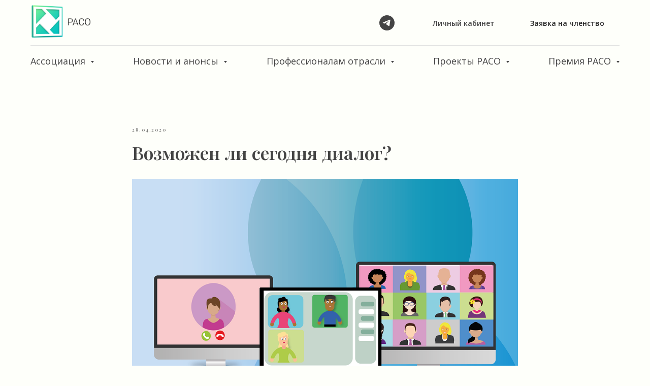

--- FILE ---
content_type: text/html; charset=UTF-8
request_url: https://raso.ru/news_raso/tpost/mmp1nhl1k1-vozmozhen-li-segodnya-dialog
body_size: 56173
content:
<!DOCTYPE html> <html lang="ru"> <head> <meta charset="utf-8" /> <meta http-equiv="Content-Type" content="text/html; charset=utf-8" /> <meta name="viewport" content="width=device-width, initial-scale=1.0" /> <!--metatextblock-->
    <title>Возможен ли сегодня диалог?</title>
    <meta name="description" content="">
    <meta name="keywords" content="">
    <meta name="robots" content="index, follow" />

    <meta property="og:title" content="Возможен ли сегодня диалог?" />
    <meta property="og:description" content="" />
    <meta property="og:type" content="website" />
    <meta property="og:url" content="https://raso.ru/news_raso/tpost/mmp1nhl1k1-vozmozhen-li-segodnya-dialog" />
    <meta property="og:image" content="https://static.tildacdn.com/tild3165-6534-4463-a432-316535356162/video-conference-558.png" />

    <link rel="canonical" href="https://raso.ru/news_raso/tpost/mmp1nhl1k1-vozmozhen-li-segodnya-dialog" />
    <link rel="alternate" type="application/rss+xml" title="РАСО" href="https://raso.ru/rss-feed-467210371511.xml" />
    <link rel="amphtml" href="https://raso.ru/news_raso/tpost/mmp1nhl1k1-vozmozhen-li-segodnya-dialog?amp=true">

<!--/metatextblock--> <meta name="format-detection" content="telephone=no" /> <meta http-equiv="x-dns-prefetch-control" content="on"> <link rel="dns-prefetch" href="https://ws.tildacdn.com"> <link rel="dns-prefetch" href="https://static.tildacdn.com"> <link rel="shortcut icon" href="https://static.tildacdn.com/tild3366-3235-4161-b661-636632663761/favicon.ico" type="image/x-icon" /> <!-- Assets --> <script src="https://neo.tildacdn.com/js/tilda-fallback-1.0.min.js" async charset="utf-8"></script> <link rel="stylesheet" href="https://static.tildacdn.com/css/tilda-grid-3.0.min.css" type="text/css" media="all" onerror="this.loaderr='y';"/> <link rel="stylesheet" href="https://static.tildacdn.com/ws/project4447539/tilda-blocks-page22878476.min.css?t=1768471403" type="text/css" media="all" onerror="this.loaderr='y';" /><link rel="stylesheet" href="https://static.tildacdn.com/ws/project4447539/tilda-blocks-page21280204.min.css?t=1768931591" type="text/css" media="all" onerror="this.loaderr='y';" /><link rel="stylesheet" href="https://static.tildacdn.com/ws/project4447539/tilda-blocks-page25333550.min.css?t=1768931591" type="text/css" media="all" onerror="this.loaderr='y';" /> <link rel="preconnect" href="https://fonts.gstatic.com"> <link href="https://fonts.googleapis.com/css2?family=Playfair+Display:wght@400..900&family=Open+Sans:wght@300..800&subset=latin,cyrillic" rel="stylesheet"> <link rel="stylesheet" href="https://static.tildacdn.com/css/tilda-animation-2.0.min.css" type="text/css" media="all" onerror="this.loaderr='y';" /> <link rel="stylesheet" href="https://static.tildacdn.com/css/tilda-popup-1.1.min.css" type="text/css" media="print" onload="this.media='all';" onerror="this.loaderr='y';" /> <noscript><link rel="stylesheet" href="https://static.tildacdn.com/css/tilda-popup-1.1.min.css" type="text/css" media="all" /></noscript> <link rel="stylesheet" href="https://static.tildacdn.com/css/tilda-feed-1.1.min.css" type="text/css" media="all" /> <link rel="stylesheet" href="https://static.tildacdn.com/css/tilda-slds-1.4.min.css" type="text/css" media="print" onload="this.media='all';" onerror="this.loaderr='y';" /> <noscript><link rel="stylesheet" href="https://static.tildacdn.com/css/tilda-slds-1.4.min.css" type="text/css" media="all" /></noscript> <link rel="stylesheet" href="https://static.tildacdn.com/css/tilda-menusub-1.0.min.css" type="text/css" media="print" onload="this.media='all';" onerror="this.loaderr='y';" /> <noscript><link rel="stylesheet" href="https://static.tildacdn.com/css/tilda-menusub-1.0.min.css" type="text/css" media="all" /></noscript> <link rel="stylesheet" href="https://static.tildacdn.com/css/tilda-forms-1.0.min.css" type="text/css" media="all" onerror="this.loaderr='y';" /> <script nomodule src="https://static.tildacdn.com/js/tilda-polyfill-1.0.min.js" charset="utf-8"></script> <script type="text/javascript">function t_onReady(func) {if(document.readyState!='loading') {func();} else {document.addEventListener('DOMContentLoaded',func);}}
function t_onFuncLoad(funcName,okFunc,time) {if(typeof window[funcName]==='function') {okFunc();} else {setTimeout(function() {t_onFuncLoad(funcName,okFunc,time);},(time||100));}}function t_throttle(fn,threshhold,scope) {return function() {fn.apply(scope||this,arguments);};}function t396_initialScale(t){var e=document.getElementById("rec"+t);if(e){var i=e.querySelector(".t396__artboard");if(i){window.tn_scale_initial_window_width||(window.tn_scale_initial_window_width=document.documentElement.clientWidth);var a=window.tn_scale_initial_window_width,r=[],n,l=i.getAttribute("data-artboard-screens");if(l){l=l.split(",");for(var o=0;o<l.length;o++)r[o]=parseInt(l[o],10)}else r=[320,480,640,960,1200];for(var o=0;o<r.length;o++){var d=r[o];a>=d&&(n=d)}var _="edit"===window.allrecords.getAttribute("data-tilda-mode"),c="center"===t396_getFieldValue(i,"valign",n,r),s="grid"===t396_getFieldValue(i,"upscale",n,r),w=t396_getFieldValue(i,"height_vh",n,r),g=t396_getFieldValue(i,"height",n,r),u=!!window.opr&&!!window.opr.addons||!!window.opera||-1!==navigator.userAgent.indexOf(" OPR/");if(!_&&c&&!s&&!w&&g&&!u){var h=parseFloat((a/n).toFixed(3)),f=[i,i.querySelector(".t396__carrier"),i.querySelector(".t396__filter")],v=Math.floor(parseInt(g,10)*h)+"px",p;i.style.setProperty("--initial-scale-height",v);for(var o=0;o<f.length;o++)f[o].style.setProperty("height","var(--initial-scale-height)");t396_scaleInitial__getElementsToScale(i).forEach((function(t){t.style.zoom=h}))}}}}function t396_scaleInitial__getElementsToScale(t){return t?Array.prototype.slice.call(t.children).filter((function(t){return t&&(t.classList.contains("t396__elem")||t.classList.contains("t396__group"))})):[]}function t396_getFieldValue(t,e,i,a){var r,n=a[a.length-1];if(!(r=i===n?t.getAttribute("data-artboard-"+e):t.getAttribute("data-artboard-"+e+"-res-"+i)))for(var l=0;l<a.length;l++){var o=a[l];if(!(o<=i)&&(r=o===n?t.getAttribute("data-artboard-"+e):t.getAttribute("data-artboard-"+e+"-res-"+o)))break}return r}window.TN_SCALE_INITIAL_VER="1.0",window.tn_scale_initial_window_width=null;</script> <script src="https://static.tildacdn.com/js/jquery-1.10.2.min.js" charset="utf-8" onerror="this.loaderr='y';"></script> <script src="https://static.tildacdn.com/js/tilda-scripts-3.0.min.js" charset="utf-8" defer onerror="this.loaderr='y';"></script> <script src="https://static.tildacdn.com/ws/project4447539/tilda-blocks-page22878476.min.js?t=1768471403" charset="utf-8" onerror="this.loaderr='y';"></script><script src="https://static.tildacdn.com/ws/project4447539/tilda-blocks-page21280204.min.js?t=1768931591" onerror="this.loaderr='y';"></script><script src="https://static.tildacdn.com/ws/project4447539/tilda-blocks-page25333550.min.js?t=1768931591" onerror="this.loaderr='y';"></script> <script src="https://static.tildacdn.com/js/tilda-lazyload-1.0.min.js" charset="utf-8" async onerror="this.loaderr='y';"></script> <script src="https://static.tildacdn.com/js/tilda-animation-2.0.min.js" charset="utf-8" async onerror="this.loaderr='y';"></script> <script src="https://static.tildacdn.com/js/tilda-feed-1.1.min.js" charset="utf-8"></script><script src="https://static.tildacdn.com/js/tilda-zero-fixed-1.0.min.js" charset="utf-8"></script><script src="https://static.tildacdn.com/js/tilda-zero-gallery-1.0.min.js" charset="utf-8"></script><script src="https://static.tildacdn.com/js/tilda-zero-tooltip-1.0.min.js" charset="utf-8"></script><script src="https://static.tildacdn.com/js/tilda-zero-video-1.0.min.js" charset="utf-8"></script><script src="https://static.tildacdn.com/js/tilda-submenublocks-1.0.min.js" charset="utf-8"></script><script src="https://static.tildacdn.com/js/tilda-map-1.0.min.js" charset="utf-8"></script><script src="https://static.tildacdn.com/js/tilda-vote-1.1.min.js" charset="utf-8"></script><script src="https://static.tildacdn.com/js/tilda-animation-sbs-1.0.min.js" charset="utf-8"></script> <script src="https://static.tildacdn.com/js/tilda-slds-1.4.min.js" charset="utf-8" async onerror="this.loaderr='y';"></script> <script src="https://static.tildacdn.com/js/hammer.min.js" charset="utf-8" async onerror="this.loaderr='y';"></script> <script src="https://static.tildacdn.com/js/tilda-menusub-1.0.min.js" charset="utf-8" async onerror="this.loaderr='y';"></script> <script src="https://static.tildacdn.com/js/tilda-menu-1.0.min.js" charset="utf-8" async onerror="this.loaderr='y';"></script> <script src="https://static.tildacdn.com/js/tilda-zero-1.1.min.js" charset="utf-8" async onerror="this.loaderr='y';"></script> <script src="https://static.tildacdn.com/js/tilda-popup-1.0.min.js" charset="utf-8" async onerror="this.loaderr='y';"></script> <script src="https://static.tildacdn.com/js/tilda-forms-1.0.min.js" charset="utf-8" async onerror="this.loaderr='y';"></script> <script src="https://static.tildacdn.com/js/tilda-zero-forms-1.0.min.js" charset="utf-8" async onerror="this.loaderr='y';"></script> <script src="https://static.tildacdn.com/js/tilda-zero-scale-1.0.min.js" charset="utf-8" async onerror="this.loaderr='y';"></script> <script src="https://static.tildacdn.com/js/tilda-skiplink-1.0.min.js" charset="utf-8" async onerror="this.loaderr='y';"></script> <script src="https://static.tildacdn.com/js/tilda-events-1.0.min.js" charset="utf-8" async onerror="this.loaderr='y';"></script> <script type="text/javascript" src="https://static.tildacdn.com/js/tilda-lk-dashboard-1.0.min.js" charset="utf-8" async onerror="this.loaderr='y';"></script> <!-- nominify begin --><!-- Yandex.Metrika counter --> <script type="text/javascript" > (function(m,e,t,r,i,k,a){m[i]=m[i]||function(){(m[i].a=m[i].a||[]).push(arguments)}; m[i].l=1*new Date(); for (var j = 0; j < document.scripts.length; j++) {if (document.scripts[j].src === r) { return; }} k=e.createElement(t),a=e.getElementsByTagName(t)[0],k.async=1,k.src=r,a.parentNode.insertBefore(k,a)}) (window, document, "script", "https://mc.yandex.ru/metrika/tag.js", "ym"); ym(98916505, "init", { clickmap:true, trackLinks:true, accurateTrackBounce:true }); </script> <noscript><div><img src="https://mc.yandex.ru/watch/98916505" style="position:absolute; left:-9999px;" alt="" /></div></noscript> <!-- /Yandex.Metrika counter --><!-- nominify end --><script type="text/javascript">window.dataLayer=window.dataLayer||[];</script> <script type="text/javascript">(function() {if((/bot|google|yandex|baidu|bing|msn|duckduckbot|teoma|slurp|crawler|spider|robot|crawling|facebook/i.test(navigator.userAgent))===false&&typeof(sessionStorage)!='undefined'&&sessionStorage.getItem('visited')!=='y'&&document.visibilityState){var style=document.createElement('style');style.type='text/css';style.innerHTML='@media screen and (min-width: 980px) {.t-records {opacity: 0;}.t-records_animated {-webkit-transition: opacity ease-in-out .2s;-moz-transition: opacity ease-in-out .2s;-o-transition: opacity ease-in-out .2s;transition: opacity ease-in-out .2s;}.t-records.t-records_visible {opacity: 1;}}';document.getElementsByTagName('head')[0].appendChild(style);function t_setvisRecs(){var alr=document.querySelectorAll('.t-records');Array.prototype.forEach.call(alr,function(el) {el.classList.add("t-records_animated");});setTimeout(function() {Array.prototype.forEach.call(alr,function(el) {el.classList.add("t-records_visible");});sessionStorage.setItem("visited","y");},400);}
document.addEventListener('DOMContentLoaded',t_setvisRecs);}})();</script></head> <body class="t-body" style="margin:0;"> <!--allrecords--> <div id="allrecords" class="t-records" data-post-page="y" data-hook="blocks-collection-content-node" data-tilda-project-id="4447539" data-tilda-page-id="22878476" data-tilda-page-alias="news_raso" data-tilda-formskey="bce7be82ed203d45175ae6d942c7e2c9" data-tilda-lazy="yes" data-tilda-project-lang="RU" data-tilda-root-zone="com" data-tilda-project-headcode="yes" data-tilda-project-country="RU">

<!-- POST START -->

<!--header-->
<div id="t-header" class="t-records" data-hook="blocks-collection-content-node" data-tilda-project-id="4447539" data-tilda-page-id="21280204" data-tilda-page-alias="raso_header" data-tilda-formskey="bce7be82ed203d45175ae6d942c7e2c9" data-tilda-lazy="yes" data-tilda-project-lang="RU" data-tilda-root-zone="one"  data-tilda-project-headcode="yes"     data-tilda-project-country="RU">

    <div id="rec393774371" class="r t-rec" style=" " data-animationappear="off" data-record-type="360"      >
<!-- T360 -->

        
    <style>
    .t-records {
        opacity: 0;
    }
    .t-records_animated {
        -webkit-transition: opacity ease-in-out .5s;
        -moz-transition: opacity ease-in-out .5s;
        -o-transition: opacity ease-in-out .5s;
        transition: opacity ease-in-out .5s;
    }
    .t-records.t-records_visible,
    .t-records .t-records {
        opacity: 1;
    }
    </style>
    
    
    
    <script>
        t_onReady(function () {
            var allRecords = document.querySelector('.t-records');
            window.addEventListener('pageshow', function (event) {
                if (event.persisted) {
                    allRecords.classList.add('t-records_visible');
                }
            });
        
            var rec = document.querySelector('#rec393774371');
            if (!rec) return;
            rec.setAttribute('data-animationappear', 'off');
            rec.style.opacity = '1';
            allRecords.classList.add('t-records_animated');
            setTimeout(function () {
                allRecords.classList.add('t-records_visible');
            }, 200);
        });
    </script>

        <script>
        t_onReady(function () {
            var selects = 'button:not(.t-submit):not(.t835__btn_next):not(.t835__btn_prev):not(.t835__btn_result):not(.t862__btn_next):not(.t862__btn_prev):not(.t862__btn_result):not(.t854__news-btn):not(.t862__btn_next),' +
                'a:not([href*="#"]):not(.carousel-control):not(.t-carousel__control):not(.t807__btn_reply):not([href^="#price"]):not([href^="javascript"]):not([href^="mailto"]):not([href^="tel"]):not([href^="link_sub"]):not(.js-feed-btn-show-more):not(.t367__opener):not([href^="https://www.dropbox.com/"])';
            var elements = document.querySelectorAll(selects);
            Array.prototype.forEach.call(elements, function (element) {
                if (element.getAttribute('data-menu-submenu-hook')) return;
                element.addEventListener('click', function (event) {
                    var goTo = this.getAttribute('href');
                    if (goTo !== null && !goTo.startsWith('#')) {
                        var ctrl = event.ctrlKey;
                        var cmd = event.metaKey && navigator.platform.indexOf('Mac') !== -1;
                        if (!ctrl && !cmd) {
                            var target = this.getAttribute('target');
                            if (target !== '_blank') {
                                event.preventDefault();
                                var allRecords = document.querySelector('.t-records');
                                if (allRecords) {
                                    allRecords.classList.remove('t-records_visible');
                                }
                                setTimeout(function () {
                                    window.location = goTo;
                                }, 500);
                            }
                        }
                    }
                });
            });
        });
    </script>
    
        

</div>


    <div id="rec384308088" class="r t-rec t-rec_pb_0 t-screenmin-980px" style="padding-bottom:0px;background-color:#fefffa; " data-animationappear="off" data-record-type="967"  data-screen-min="980px"  data-bg-color="#fefffa"  >
<!-- T967 -->


	
	

					
<div id="nav384308088marker"></div>
	<div class="tmenu-mobile" >
	<div class="tmenu-mobile__container">
			<div class="tmenu-mobile__burgerlogo">
							<a href="/">
										<img 
					src="https://static.tildacdn.com/tild3339-3865-4434-a337-343135393633/photo.png" 
					class="tmenu-mobile__imglogo" 
					imgfield="img" 
					style="max-width: 120px; width: 120px;" 
					 alt="РАСО"
									>
										</a>
					</div>
				
<button type="button" 
    class="t-menuburger t-menuburger_first " 
    aria-label="Навигационное меню" 
    aria-expanded="false">
	<span style="background-color:#33cc99;"></span>
	<span style="background-color:#33cc99;"></span>
	<span style="background-color:#33cc99;"></span>
	<span style="background-color:#33cc99;"></span>
</button>


<script>
function t_menuburger_init(recid) {
	var rec = document.querySelector('#rec' + recid);
	if (!rec) return;
    var burger = rec.querySelector('.t-menuburger');
	if (!burger) return;
    var isSecondStyle = burger.classList.contains('t-menuburger_second');
    if (isSecondStyle && !window.isMobile && !('ontouchend' in document)) {
        burger.addEventListener('mouseenter', function() {
            if (burger.classList.contains('t-menuburger-opened')) return;
            burger.classList.remove('t-menuburger-unhovered');
            burger.classList.add('t-menuburger-hovered');
        });
        burger.addEventListener('mouseleave', function() {
            if (burger.classList.contains('t-menuburger-opened')) return;
            burger.classList.remove('t-menuburger-hovered');
            burger.classList.add('t-menuburger-unhovered');
            setTimeout(function() {
                burger.classList.remove('t-menuburger-unhovered');
            }, 300);
        });
    }

    burger.addEventListener('click', function() {
        if (!burger.closest('.tmenu-mobile') &&
            !burger.closest('.t450__burger_container') &&
            !burger.closest('.t466__container') &&
            !burger.closest('.t204__burger') &&
			!burger.closest('.t199__js__menu-toggler')) {
                burger.classList.toggle('t-menuburger-opened');
                burger.classList.remove('t-menuburger-unhovered');
            }
    });

    var menu = rec.querySelector('[data-menu="yes"]');
    if (!menu) return;
    var menuLinks = menu.querySelectorAll('.t-menu__link-item');
	var submenuClassList = ['t978__menu-link_hook', 't978__tm-link', 't966__tm-link', 't794__tm-link', 't-menusub__target-link'];
    Array.prototype.forEach.call(menuLinks, function (link) {
        link.addEventListener('click', function () {
			var isSubmenuHook = submenuClassList.some(function (submenuClass) {
				return link.classList.contains(submenuClass);
			});
			if (isSubmenuHook) return;
            burger.classList.remove('t-menuburger-opened');
        });
    });

	menu.addEventListener('clickedAnchorInTooltipMenu', function () {
		burger.classList.remove('t-menuburger-opened');
	});
}
t_onReady(function() {
	t_onFuncLoad('t_menuburger_init', function(){t_menuburger_init('384308088');});
});
</script>


<style>
.t-menuburger {
    position: relative;
    flex-shrink: 0;
    width: 28px;
    height: 20px;
    padding: 0;
    border: none;
    background-color: transparent;
    outline: none;
    -webkit-transform: rotate(0deg);
    transform: rotate(0deg);
    transition: transform .5s ease-in-out;
    cursor: pointer;
    z-index: 999;
}

/*---menu burger lines---*/
.t-menuburger span {
    display: block;
    position: absolute;
    width: 100%;
    opacity: 1;
    left: 0;
    -webkit-transform: rotate(0deg);
    transform: rotate(0deg);
    transition: .25s ease-in-out;
    height: 3px;
    background-color: #000;
}
.t-menuburger span:nth-child(1) {
    top: 0px;
}
.t-menuburger span:nth-child(2),
.t-menuburger span:nth-child(3) {
    top: 8px;
}
.t-menuburger span:nth-child(4) {
    top: 16px;
}

/*menu burger big*/
.t-menuburger__big {
    width: 42px;
    height: 32px;
}
.t-menuburger__big span {
    height: 5px;
}
.t-menuburger__big span:nth-child(2),
.t-menuburger__big span:nth-child(3) {
    top: 13px;
}
.t-menuburger__big span:nth-child(4) {
    top: 26px;
}

/*menu burger small*/
.t-menuburger__small {
    width: 22px;
    height: 14px;
}
.t-menuburger__small span {
    height: 2px;
}
.t-menuburger__small span:nth-child(2),
.t-menuburger__small span:nth-child(3) {
    top: 6px;
}
.t-menuburger__small span:nth-child(4) {
    top: 12px;
}

/*menu burger opened*/
.t-menuburger-opened span:nth-child(1) {
    top: 8px;
    width: 0%;
    left: 50%;
}
.t-menuburger-opened span:nth-child(2) {
    -webkit-transform: rotate(45deg);
    transform: rotate(45deg);
}
.t-menuburger-opened span:nth-child(3) {
    -webkit-transform: rotate(-45deg);
    transform: rotate(-45deg);
}
.t-menuburger-opened span:nth-child(4) {
    top: 8px;
    width: 0%;
    left: 50%;
}
.t-menuburger-opened.t-menuburger__big span:nth-child(1) {
    top: 6px;
}
.t-menuburger-opened.t-menuburger__big span:nth-child(4) {
    top: 18px;
}
.t-menuburger-opened.t-menuburger__small span:nth-child(1),
.t-menuburger-opened.t-menuburger__small span:nth-child(4) {
    top: 6px;
}

/*---menu burger first style---*/
@media (hover), (min-width:0\0) {
    .t-menuburger_first:hover span:nth-child(1) {
        transform: translateY(1px);
    }
    .t-menuburger_first:hover span:nth-child(4) {
        transform: translateY(-1px);
    }
    .t-menuburger_first.t-menuburger__big:hover span:nth-child(1) {
        transform: translateY(3px);
    }
    .t-menuburger_first.t-menuburger__big:hover span:nth-child(4) {
        transform: translateY(-3px);
    }
}

/*---menu burger second style---*/
.t-menuburger_second span:nth-child(2),
.t-menuburger_second span:nth-child(3) {
    width: 80%;
    left: 20%;
    right: 0;
}
@media (hover), (min-width:0\0) {
    .t-menuburger_second.t-menuburger-hovered span:nth-child(2),
    .t-menuburger_second.t-menuburger-hovered span:nth-child(3) {
        animation: t-menuburger-anim 0.3s ease-out normal forwards;
    }
    .t-menuburger_second.t-menuburger-unhovered span:nth-child(2),
    .t-menuburger_second.t-menuburger-unhovered span:nth-child(3) {
        animation: t-menuburger-anim2 0.3s ease-out normal forwards;
    }
}

.t-menuburger_second.t-menuburger-opened span:nth-child(2),
.t-menuburger_second.t-menuburger-opened span:nth-child(3){
    left: 0;
    right: 0;
    width: 100%!important;
}

/*---menu burger third style---*/
.t-menuburger_third span:nth-child(4) {
    width: 70%;
    left: unset;
    right: 0;
}
@media (hover), (min-width:0\0) {
    .t-menuburger_third:not(.t-menuburger-opened):hover span:nth-child(4) {
        width: 100%;
    }
}
.t-menuburger_third.t-menuburger-opened span:nth-child(4) {
    width: 0!important;
    right: 50%;
}

/*---menu burger fourth style---*/
.t-menuburger_fourth {
	height: 12px;
}
.t-menuburger_fourth.t-menuburger__small {
	height: 8px;
}
.t-menuburger_fourth.t-menuburger__big {
	height: 18px;
}
.t-menuburger_fourth span:nth-child(2),
.t-menuburger_fourth span:nth-child(3) {
    top: 4px;
    opacity: 0;
}
.t-menuburger_fourth span:nth-child(4) {
    top: 8px;
}
.t-menuburger_fourth.t-menuburger__small span:nth-child(2),
.t-menuburger_fourth.t-menuburger__small span:nth-child(3) {
    top: 3px;
}
.t-menuburger_fourth.t-menuburger__small span:nth-child(4) {
    top: 6px;
}
.t-menuburger_fourth.t-menuburger__small span:nth-child(2),
.t-menuburger_fourth.t-menuburger__small span:nth-child(3) {
    top: 3px;
}
.t-menuburger_fourth.t-menuburger__small span:nth-child(4) {
    top: 6px;
}
.t-menuburger_fourth.t-menuburger__big span:nth-child(2),
.t-menuburger_fourth.t-menuburger__big span:nth-child(3) {
    top: 6px;
}
.t-menuburger_fourth.t-menuburger__big span:nth-child(4) {
    top: 12px;
}
@media (hover), (min-width:0\0) {
    .t-menuburger_fourth:not(.t-menuburger-opened):hover span:nth-child(1) {
        transform: translateY(1px);
    }
    .t-menuburger_fourth:not(.t-menuburger-opened):hover span:nth-child(4) {
        transform: translateY(-1px);
    }
    .t-menuburger_fourth.t-menuburger__big:not(.t-menuburger-opened):hover span:nth-child(1) {
        transform: translateY(3px);
    }
    .t-menuburger_fourth.t-menuburger__big:not(.t-menuburger-opened):hover span:nth-child(4) {
        transform: translateY(-3px);
    }
}
.t-menuburger_fourth.t-menuburger-opened span:nth-child(1),
.t-menuburger_fourth.t-menuburger-opened span:nth-child(4) {
    top: 4px;
}
.t-menuburger_fourth.t-menuburger-opened span:nth-child(2),
.t-menuburger_fourth.t-menuburger-opened span:nth-child(3) {
    opacity: 1;
}

/*---menu burger animations---*/
@keyframes t-menuburger-anim {
    0% {
        width: 80%;
        left: 20%;
        right: 0;
    }

    50% {
        width: 100%;
        left: 0;
        right: 0;
    }

    100% {
        width: 80%;
        left: 0;
        right: 20%;

    }
}
@keyframes t-menuburger-anim2 {
    0% {
        width: 80%;
        left: 0;
    }

    50% {
        width: 100%;
        right: 0;
        left: 0;
    }

    100% {
        width: 80%;
        left: 20%;
        right: 0;
    }
}
</style>	</div>
</div>

<style>
.tmenu-mobile {
	background-color: #111;
	display: none;
	width: 100%;
	top: 0;
	z-index: 990;
}

.tmenu-mobile_positionfixed {
	position: fixed;
}

.tmenu-mobile__text {
	color: #fff;
}

.tmenu-mobile__container {
	min-height: 64px;
	padding: 20px;
	position: relative;
	box-sizing: border-box;
	display: -webkit-flex;
	display: -ms-flexbox;
	display: flex;
	-webkit-align-items: center;
	    -ms-flex-align: center;
	        align-items: center;
	-webkit-justify-content: space-between;
	    -ms-flex-pack: justify;
	        justify-content: space-between;
}

.tmenu-mobile__list {
	display: block;
}

.tmenu-mobile__burgerlogo {
    display: inline-block;
    font-size: 24px;
    font-weight: 400;
    white-space: nowrap;
    vertical-align: middle;
}

.tmenu-mobile__imglogo {
	height: auto;
    display: block;
    max-width: 300px!important;
	box-sizing: border-box;
	padding: 0;
	margin: 0 auto;
}

@media screen and (max-width: 980px) {
	.tmenu-mobile__menucontent_hidden {
		display: none;
		height: 100%;
	}
	.tmenu-mobile {
		display: block;
	}
}
@media screen and (max-width: 980px) {
    		#rec384308088 .tmenu-mobile {
            background-color: #fefffa;
        }
    	
            #rec384308088 .t-menuburger {
            -webkit-order: 1;
	    	-ms-flex-order: 1;
	        	order: 1;
        }
    }
</style>










	
				
				
					
						
		
										
		
									
																
		 

		
				
			<style> #rec384308088 .tmenu-mobile__burgerlogo a {  font-size: 24px;  color: #444444; font-family: 'Open Sans'; }</style>
	








	
				
				
					
						
		
										
		
							
																					
														
																
		 

		
				
			<style> #rec384308088 .tmenu-mobile__burgerlogo__title {  font-size: 24px;  color: #444444; font-family: 'Open Sans'; }</style>
	
<div id="nav384308088"  class="t967 t967__positionstatic  tmenu-mobile__menucontent_hidden" style="background-color: rgba(254,255,250,1); " data-bgcolor-hex="#fefffa" data-bgcolor-rgba="rgba(254,255,250,1)" data-navmarker="nav384308088marker" data-appearoffset="" data-bgopacity-two="" data-menushadow="" data-menushadow-css="0px 15px 30px -10px rgba(0,11,48,0.2)" data-bgopacity="1"   data-menu-items-align="center" data-menu="yes">
	<div class="t967__maincontainer t967__c12collumns">
		<div class="t967__top" style="height:90px;">
			<div class="t967__logo">
				<div style="display: block;">
										<a href="/" >
																		<img class="t967__imglogo t967__imglogomobile" 
								src="https://static.tildacdn.com/tild3339-3865-4434-a337-343135393633/photo.png" 
								imgfield="img" 
								style="max-width: 120px; width: 120px;"
								 alt="РАСО"
								>
																</a>
									</div>
			</div>
			
							<nav class="t967__listwrapper t967__mobilelist">
					<ul role="list" class="t967__list">
																				<li class="t967__list-item" 
								style="padding:0 10px 0 0;">
								<a class="t-menu__link-item" 
									href=""
								   										 
																		aria-expanded="false" role="button" 
																		data-menu-submenu-hook="link_sub1_384308088" 
									data-menu-item-number="1"
								>
									Ассоциация
								</a>
																							
		

					
	
							
			<div class="t-menusub" data-submenu-hook="link_sub1_384308088" data-submenu-margin="15px" data-add-submenu-arrow="on">
		<div class="t-menusub__menu">
			<div class="t-menusub__content">
				<ul role="list" class="t-menusub__list">
																	<li class="t-menusub__list-item t-name t-name_xs">
							<a class="t-menusub__link-item t-name t-name_xs" 
								href="/about" 
								 
								data-menu-item-number="1">О РАСО</a>
						</li>
																	<li class="t-menusub__list-item t-name t-name_xs">
							<a class="t-menusub__link-item t-name t-name_xs" 
								href="/history" 
								 
								data-menu-item-number="1">История</a>
						</li>
																	<li class="t-menusub__list-item t-name t-name_xs">
							<a class="t-menusub__link-item t-name t-name_xs" 
								href="/members_raso" 
								 
								data-menu-item-number="1">В наших рядах </a>
						</li>
																	<li class="t-menusub__list-item t-name t-name_xs">
							<a class="t-menusub__link-item t-name t-name_xs" 
								href="/join_or_renew" 
								 
								data-menu-item-number="1">Вступить</a>
						</li>
																	<li class="t-menusub__list-item t-name t-name_xs">
							<a class="t-menusub__link-item t-name t-name_xs" 
								href="/general_meeting" 
								 
								data-menu-item-number="1">Органы управления</a>
						</li>
																	<li class="t-menusub__list-item t-name t-name_xs">
							<a class="t-menusub__link-item t-name t-name_xs" 
								href="/committees" 
								 
								data-menu-item-number="1">Комитеты</a>
						</li>
																	<li class="t-menusub__list-item t-name t-name_xs">
							<a class="t-menusub__link-item t-name t-name_xs" 
								href="/docs" 
								 
								data-menu-item-number="1">Документы </a>
						</li>
																	<li class="t-menusub__list-item t-name t-name_xs">
							<a class="t-menusub__link-item t-name t-name_xs" 
								href="/partners" 
								 
								data-menu-item-number="1">Партнеры</a>
						</li>
									</ul>
			</div>
		</div>
	</div>
								</li>
																				<li class="t967__list-item" 
								style="padding:0 10px;">
								<a class="t-menu__link-item" 
									href=""
								   										 
																		aria-expanded="false" role="button" 
																		data-menu-submenu-hook="link_sub2_384308088" 
									data-menu-item-number="2"
								>
									Новости и анонсы
								</a>
																							
		

					
	
							
			<div class="t-menusub" data-submenu-hook="link_sub2_384308088" data-submenu-margin="15px" data-add-submenu-arrow="on">
		<div class="t-menusub__menu">
			<div class="t-menusub__content">
				<ul role="list" class="t-menusub__list">
																	<li class="t-menusub__list-item t-name t-name_xs">
							<a class="t-menusub__link-item t-name t-name_xs" 
								href="/news_raso" 
								 
								data-menu-item-number="2">Новости</a>
						</li>
																	<li class="t-menusub__list-item t-name t-name_xs">
							<a class="t-menusub__link-item t-name t-name_xs" 
								href="/events_raso" 
								 
								data-menu-item-number="2">Мероприятия</a>
						</li>
																	<li class="t-menusub__list-item t-name t-name_xs">
							<a class="t-menusub__link-item t-name t-name_xs" 
								href="/raso_region_news" 
								 
								data-menu-item-number="2">В регионах</a>
						</li>
																	<li class="t-menusub__list-item t-name t-name_xs">
							<a class="t-menusub__link-item t-name t-name_xs" 
								href="/news_partners" 
								 
								data-menu-item-number="2">Новости партнеров</a>
						</li>
																	<li class="t-menusub__list-item t-name t-name_xs">
							<a class="t-menusub__link-item t-name t-name_xs" 
								href="/events_partners" 
								 
								data-menu-item-number="2">Мероприятия партнеров</a>
						</li>
																	<li class="t-menusub__list-item t-name t-name_xs">
							<a class="t-menusub__link-item t-name t-name_xs" 
								href="/send_news" 
								 
								data-menu-item-number="2">Отправить новость</a>
						</li>
									</ul>
			</div>
		</div>
	</div>
								</li>
																				<li class="t967__list-item" 
								style="padding:0 10px;">
								<a class="t-menu__link-item" 
									href=""
								   										 
																		aria-expanded="false" role="button" 
																		data-menu-submenu-hook="link_sub3_384308088" 
									data-menu-item-number="3"
								>
									Профессионалам отрасли
								</a>
																							
		

					
	
							
			<div class="t-menusub" data-submenu-hook="link_sub3_384308088" data-submenu-margin="15px" data-add-submenu-arrow="on">
		<div class="t-menusub__menu">
			<div class="t-menusub__content">
				<ul role="list" class="t-menusub__list">
																	<li class="t-menusub__list-item t-name t-name_xs">
							<a class="t-menusub__link-item t-name t-name_xs" 
								href="/prof_standart" 
								 
								data-menu-item-number="3">Профессиональный стандарт</a>
						</li>
																	<li class="t-menusub__list-item t-name t-name_xs">
							<a class="t-menusub__link-item t-name t-name_xs" 
								href="/certification" 
								 
								data-menu-item-number="3">Профессиональная сертификация</a>
						</li>
									</ul>
			</div>
		</div>
	</div>
								</li>
																				<li class="t967__list-item" 
								style="padding:0 10px;">
								<a class="t-menu__link-item" 
									href=""
								   										 
																		aria-expanded="false" role="button" 
																		data-menu-submenu-hook="link_sub4_384308088" 
									data-menu-item-number="4"
								>
									Проекты РАСО
								</a>
																							
		

					
	
							
			<div class="t-menusub" data-submenu-hook="link_sub4_384308088" data-submenu-margin="15px" data-add-submenu-arrow="on">
		<div class="t-menusub__menu">
			<div class="t-menusub__content">
				<ul role="list" class="t-menusub__list">
																	<li class="t-menusub__list-item t-name t-name_xs">
							<a class="t-menusub__link-item t-name t-name_xs" 
								href="/elaboration" 
								 
								data-menu-item-number="4">Лаборатория репутационных исследований</a>
						</li>
																	<li class="t-menusub__list-item t-name t-name_xs">
							<a class="t-menusub__link-item t-name t-name_xs" 
								href="/research_raso" 
								 
								data-menu-item-number="4">Исследования РАСО</a>
						</li>
									</ul>
			</div>
		</div>
	</div>
								</li>
																				<li class="t967__list-item" 
								style="padding:0 0 0 10px;">
								<a class="t-menu__link-item" 
									href=""
								   										 
																		aria-expanded="false" role="button" 
																		data-menu-submenu-hook="link_sub5_384308088" 
									data-menu-item-number="5"
								>
									Премия РАСО
								</a>
																							
		

					
	
							
			<div class="t-menusub" data-submenu-hook="link_sub5_384308088" data-submenu-margin="15px" data-add-submenu-arrow="on">
		<div class="t-menusub__menu">
			<div class="t-menusub__content">
				<ul role="list" class="t-menusub__list">
																	<li class="t-menusub__list-item t-name t-name_xs">
							<a class="t-menusub__link-item t-name t-name_xs" 
								href="/award/order" 
								 
								data-menu-item-number="5">Подать заявку</a>
						</li>
																	<li class="t-menusub__list-item t-name t-name_xs">
							<a class="t-menusub__link-item t-name t-name_xs" 
								href="/award" 
								 
								data-menu-item-number="5">О премии</a>
						</li>
																	<li class="t-menusub__list-item t-name t-name_xs">
							<a class="t-menusub__link-item t-name t-name_xs" 
								href="/award/experts" 
								 
								data-menu-item-number="5">Экспертный совет</a>
						</li>
																	<li class="t-menusub__list-item t-name t-name_xs">
							<a class="t-menusub__link-item t-name t-name_xs" 
								href="/award/ceremony" 
								 
								data-menu-item-number="5">Подведение итогов</a>
						</li>
									</ul>
			</div>
		</div>
	</div>
								</li>
											</ul>
				</nav>
						
			<div class="t967__additionalwrapper">
				
				
  

	
  

<div class="t-sociallinks">
  <ul role="list" class="t-sociallinks__wrapper" aria-label="Соц. сети">

    <!-- new soclinks --><li class="t-sociallinks__item t-sociallinks__item_telegram"><a  href="https://t.me/rasopr" target="_blank" rel="nofollow" aria-label="telegram" style="width: 30px; height: 30px;"><svg class="t-sociallinks__svg" role="presentation" width=30px height=30px viewBox="0 0 100 100" fill="none"
  xmlns="http://www.w3.org/2000/svg">
            <path fill-rule="evenodd" clip-rule="evenodd"
        d="M50 100c27.614 0 50-22.386 50-50S77.614 0 50 0 0 22.386 0 50s22.386 50 50 50Zm21.977-68.056c.386-4.38-4.24-2.576-4.24-2.576-3.415 1.414-6.937 2.85-10.497 4.302-11.04 4.503-22.444 9.155-32.159 13.734-5.268 1.932-2.184 3.864-2.184 3.864l8.351 2.577c3.855 1.16 5.91-.129 5.91-.129l17.988-12.238c6.424-4.38 4.882-.773 3.34.773l-13.49 12.882c-2.056 1.804-1.028 3.35-.129 4.123 2.55 2.249 8.82 6.364 11.557 8.16.712.467 1.185.778 1.292.858.642.515 4.111 2.834 6.424 2.319 2.313-.516 2.57-3.479 2.57-3.479l3.083-20.226c.462-3.511.993-6.886 1.417-9.582.4-2.546.705-4.485.767-5.362Z"
        fill="#444444" />
      </svg></a></li><!-- /new soclinks -->

      </ul>
</div>
				
				
				
						
	
	
						
						
				
				
						
																													
			<a
			class="t-btn t-btnflex t-btnflex_type_button t-btnflex_sm t967__button js-click-stat"
										href="https://app.glueup.ru/account/login"
				target="_blank"																	data-tilda-event-name="/tilda/click/rec384308088/button1"
														><span class="t-btnflex__text">Личный кабинет</span>
<style>#rec384308088 .t-btnflex.t-btnflex_type_button {color:#444444;--border-width:0px;border-style:none !important;border-radius:100px;box-shadow:none !important;font-family:Open Sans;font-weight:600;transition-duration:0.2s;transition-property: background-color, color, border-color, box-shadow, opacity, transform, gap;transition-timing-function: ease-in-out;}@media (hover: hover) {#rec384308088 .t-btnflex.t-btnflex_type_button:not(.t-animate_no-hover):hover {color:#33cc99 !important;}#rec384308088 .t-btnflex.t-btnflex_type_button:not(.t-animate_no-hover):focus-visible {color:#33cc99 !important;}}</style></a>
	
				
						
	
	
						
						
				
				
						
																													
			<a
			class="t-btn t-btnflex t-btnflex_type_button2 t-btnflex_sm t967__button js-click-stat"
										href="https://raso.ru/join_or_renew/#rec355115289"
				target="_blank"																	data-tilda-event-name="/tilda/click/rec384308088/button2"
														><span class="t-btnflex__text">Заявка на членство</span>
<style>#rec384308088 .t-btnflex.t-btnflex_type_button2 {color:#242424;--border-width:0px;border-style:none !important;border-radius:100px;box-shadow:none !important;font-family:Open Sans;font-weight:600;transition-duration:0.2s;transition-property: background-color, color, border-color, box-shadow, opacity, transform, gap;transition-timing-function: ease-in-out;}@media (hover: hover) {#rec384308088 .t-btnflex.t-btnflex_type_button2:not(.t-animate_no-hover):hover {color:#33cc99 !important;}#rec384308088 .t-btnflex.t-btnflex_type_button2:not(.t-animate_no-hover):focus-visible {color:#33cc99 !important;}}</style></a>
					
							</div>
		</div>
		
		<div class="t967__bottom" >
							<div class="t967__middlelinewrapper">
					<div class="t967__linewrapper">
						<div
							class="t-divider t967__horizontalline"
							data-divider-fieldset="color,bordersize,opacity"
							style="  "
						></div>
					</div>
				</div>
						
							<div class="t967__bottomwrapper" style="">
					<nav class="t967__listwrapper t967__desktoplist">
						<ul role="list" class="t967__list t-menu__list t967__menualign_center" style="justify-content: space-between;">
																							<li class="t967__list-item" 
									style="padding:0 10px 0 0;">
									<a class="t-menu__link-item"
										href=""
									   											 
																				aria-expanded="false" role="button" 
																				data-menu-submenu-hook="link_sub6_384308088" 
										data-menu-item-number="1"
									>
										Ассоциация
									</a>
																								
		

					
	
							
			<div class="t-menusub" data-submenu-hook="link_sub6_384308088" data-submenu-margin="15px" data-add-submenu-arrow="on">
		<div class="t-menusub__menu">
			<div class="t-menusub__content">
				<ul role="list" class="t-menusub__list">
																	<li class="t-menusub__list-item t-name t-name_xs">
							<a class="t-menusub__link-item t-name t-name_xs" 
								href="/about" 
								 
								data-menu-item-number="1">О РАСО</a>
						</li>
																	<li class="t-menusub__list-item t-name t-name_xs">
							<a class="t-menusub__link-item t-name t-name_xs" 
								href="/history" 
								 
								data-menu-item-number="1">История</a>
						</li>
																	<li class="t-menusub__list-item t-name t-name_xs">
							<a class="t-menusub__link-item t-name t-name_xs" 
								href="/members_raso" 
								 
								data-menu-item-number="1">В наших рядах </a>
						</li>
																	<li class="t-menusub__list-item t-name t-name_xs">
							<a class="t-menusub__link-item t-name t-name_xs" 
								href="/join_or_renew" 
								 
								data-menu-item-number="1">Вступить</a>
						</li>
																	<li class="t-menusub__list-item t-name t-name_xs">
							<a class="t-menusub__link-item t-name t-name_xs" 
								href="/general_meeting" 
								 
								data-menu-item-number="1">Органы управления</a>
						</li>
																	<li class="t-menusub__list-item t-name t-name_xs">
							<a class="t-menusub__link-item t-name t-name_xs" 
								href="/committees" 
								 
								data-menu-item-number="1">Комитеты</a>
						</li>
																	<li class="t-menusub__list-item t-name t-name_xs">
							<a class="t-menusub__link-item t-name t-name_xs" 
								href="/docs" 
								 
								data-menu-item-number="1">Документы </a>
						</li>
																	<li class="t-menusub__list-item t-name t-name_xs">
							<a class="t-menusub__link-item t-name t-name_xs" 
								href="/partners" 
								 
								data-menu-item-number="1">Партнеры</a>
						</li>
									</ul>
			</div>
		</div>
	</div>
									</li>
																							<li class="t967__list-item" 
									style="padding:0 10px;">
									<a class="t-menu__link-item"
										href=""
									   											 
																				aria-expanded="false" role="button" 
																				data-menu-submenu-hook="link_sub7_384308088" 
										data-menu-item-number="2"
									>
										Новости и анонсы
									</a>
																								
		

					
	
							
			<div class="t-menusub" data-submenu-hook="link_sub7_384308088" data-submenu-margin="15px" data-add-submenu-arrow="on">
		<div class="t-menusub__menu">
			<div class="t-menusub__content">
				<ul role="list" class="t-menusub__list">
																	<li class="t-menusub__list-item t-name t-name_xs">
							<a class="t-menusub__link-item t-name t-name_xs" 
								href="/news_raso" 
								 
								data-menu-item-number="2">Новости</a>
						</li>
																	<li class="t-menusub__list-item t-name t-name_xs">
							<a class="t-menusub__link-item t-name t-name_xs" 
								href="/events_raso" 
								 
								data-menu-item-number="2">Мероприятия</a>
						</li>
																	<li class="t-menusub__list-item t-name t-name_xs">
							<a class="t-menusub__link-item t-name t-name_xs" 
								href="/raso_region_news" 
								 
								data-menu-item-number="2">В регионах</a>
						</li>
																	<li class="t-menusub__list-item t-name t-name_xs">
							<a class="t-menusub__link-item t-name t-name_xs" 
								href="/news_partners" 
								 
								data-menu-item-number="2">Новости партнеров</a>
						</li>
																	<li class="t-menusub__list-item t-name t-name_xs">
							<a class="t-menusub__link-item t-name t-name_xs" 
								href="/events_partners" 
								 
								data-menu-item-number="2">Мероприятия партнеров</a>
						</li>
																	<li class="t-menusub__list-item t-name t-name_xs">
							<a class="t-menusub__link-item t-name t-name_xs" 
								href="/send_news" 
								 
								data-menu-item-number="2">Отправить новость</a>
						</li>
									</ul>
			</div>
		</div>
	</div>
									</li>
																							<li class="t967__list-item" 
									style="padding:0 10px;">
									<a class="t-menu__link-item"
										href=""
									   											 
																				aria-expanded="false" role="button" 
																				data-menu-submenu-hook="link_sub8_384308088" 
										data-menu-item-number="3"
									>
										Профессионалам отрасли
									</a>
																								
		

					
	
							
			<div class="t-menusub" data-submenu-hook="link_sub8_384308088" data-submenu-margin="15px" data-add-submenu-arrow="on">
		<div class="t-menusub__menu">
			<div class="t-menusub__content">
				<ul role="list" class="t-menusub__list">
																	<li class="t-menusub__list-item t-name t-name_xs">
							<a class="t-menusub__link-item t-name t-name_xs" 
								href="/prof_standart" 
								 
								data-menu-item-number="3">Профессиональный стандарт</a>
						</li>
																	<li class="t-menusub__list-item t-name t-name_xs">
							<a class="t-menusub__link-item t-name t-name_xs" 
								href="/certification" 
								 
								data-menu-item-number="3">Профессиональная сертификация</a>
						</li>
									</ul>
			</div>
		</div>
	</div>
									</li>
																							<li class="t967__list-item" 
									style="padding:0 10px;">
									<a class="t-menu__link-item"
										href=""
									   											 
																				aria-expanded="false" role="button" 
																				data-menu-submenu-hook="link_sub9_384308088" 
										data-menu-item-number="4"
									>
										Проекты РАСО
									</a>
																								
		

					
	
							
			<div class="t-menusub" data-submenu-hook="link_sub9_384308088" data-submenu-margin="15px" data-add-submenu-arrow="on">
		<div class="t-menusub__menu">
			<div class="t-menusub__content">
				<ul role="list" class="t-menusub__list">
																	<li class="t-menusub__list-item t-name t-name_xs">
							<a class="t-menusub__link-item t-name t-name_xs" 
								href="/elaboration" 
								 
								data-menu-item-number="4">Лаборатория репутационных исследований</a>
						</li>
																	<li class="t-menusub__list-item t-name t-name_xs">
							<a class="t-menusub__link-item t-name t-name_xs" 
								href="/research_raso" 
								 
								data-menu-item-number="4">Исследования РАСО</a>
						</li>
									</ul>
			</div>
		</div>
	</div>
									</li>
																							<li class="t967__list-item" 
									style="padding:0 0 0 10px;">
									<a class="t-menu__link-item"
										href=""
									   											 
																				aria-expanded="false" role="button" 
																				data-menu-submenu-hook="link_sub10_384308088" 
										data-menu-item-number="5"
									>
										Премия РАСО
									</a>
																								
		

					
	
							
			<div class="t-menusub" data-submenu-hook="link_sub10_384308088" data-submenu-margin="15px" data-add-submenu-arrow="on">
		<div class="t-menusub__menu">
			<div class="t-menusub__content">
				<ul role="list" class="t-menusub__list">
																	<li class="t-menusub__list-item t-name t-name_xs">
							<a class="t-menusub__link-item t-name t-name_xs" 
								href="/award/order" 
								 
								data-menu-item-number="5">Подать заявку</a>
						</li>
																	<li class="t-menusub__list-item t-name t-name_xs">
							<a class="t-menusub__link-item t-name t-name_xs" 
								href="/award" 
								 
								data-menu-item-number="5">О премии</a>
						</li>
																	<li class="t-menusub__list-item t-name t-name_xs">
							<a class="t-menusub__link-item t-name t-name_xs" 
								href="/award/experts" 
								 
								data-menu-item-number="5">Экспертный совет</a>
						</li>
																	<li class="t-menusub__list-item t-name t-name_xs">
							<a class="t-menusub__link-item t-name t-name_xs" 
								href="/award/ceremony" 
								 
								data-menu-item-number="5">Подведение итогов</a>
						</li>
									</ul>
			</div>
		</div>
	</div>
									</li>
													</ul>
					</nav>
				</div>
						
					</div>
	</div>
</div>

	
	<style>
		@media screen and (max-width: 980px) {
			#rec384308088 .t967__leftcontainer{
				padding: 20px;
			}
		}
		@media screen and (max-width: 980px) {
			#rec384308088 .t967__imglogo{
				padding: 20px 0;
			}
		}
	</style>
	

	
	<style>
		@media screen and (max-width: 980px) {
			#rec384308088 .t967__logo{
				display: none;
			}
			
			#rec384308088 .t967__mobile-text{
				display: none;
			}
			
			#rec384308088 .t967__imglogo{
				padding: 0;
			}
		}
	</style>
	

	
	<style>
		@media screen and (max-width: 980px) {
			#rec384308088 .tmenu-mobile{
				background-color: #fefffa;
			}
		}
	</style>
	

	
	<style>
		@media screen and (max-width: 980px) {
			#rec384308088 .t967__mobile-burger span{
				background-color: #33cc99;
			}
		}
	</style>
	


<script>
	
			
		t_onReady(function() {
			t_onFuncLoad('t_menu__highlightActiveLinks', function () {
				t_menu__highlightActiveLinks('.t967 .t-menu__link-item');
			});
			
						        
		});
		
	
	
	t_onFuncLoad('t_menu__setBGcolor', function () {
		window.addEventListener('resize', t_throttle(function () {
			t_menu__setBGcolor('384308088', '.t967');
		}));
	});
	t_onReady(function () {
		t_onFuncLoad('t_menu__setBGcolor', function () {
			t_menu__setBGcolor('384308088', '.t967');
		});
		
		t_onFuncLoad('t_menu__interactFromKeyboard', function () {
	        t_menu__interactFromKeyboard('384308088');
		});
	});
	

	
	</script>

	<script>
		
		t_onReady(function () {
			var rec = document.querySelector('#rec384308088');
			if (!rec) return;
			var wrapperBlock = rec.querySelector('.t967');
			if (!wrapperBlock) return;
			t_onFuncLoad('t_menu__createMobileMenu', function () {
				t_menu__createMobileMenu('384308088', '.t967');
			});
		});
		
	</script>




<style>
#rec384308088 .t-menu__link-item{
		-webkit-transition: color 0.3s ease-in-out, opacity 0.3s ease-in-out;
	transition: color 0.3s ease-in-out, opacity 0.3s ease-in-out;	
		}



#rec384308088 .t-menu__link-item.t-active:not(.t978__menu-link){
	color:#339999 !important;		}


#rec384308088 .t-menu__link-item:not(.t-active):not(.tooltipstered):hover {
	color: #33cc99 !important;	opacity: 0.8 !important;}
#rec384308088 .t-menu__link-item:not(.t-active):not(.tooltipstered):focus-visible{
	color: #33cc99 !important;	opacity: 0.8 !important;}


@supports (overflow:-webkit-marquee) and (justify-content:inherit)
{
	#rec384308088 .t-menu__link-item,
	#rec384308088 .t-menu__link-item.t-active {
	opacity: 1 !important;
	}
}
</style>
										

	

<style>
		#rec384308088 {
		--menusub-text-color: #444444;
		--menusub-bg: #ffffff;
		--menusub-shadow: 0px 0px 10px rgba(0,0,0,0.1);
		--menusub-radius: 5px;
		--menusub-border: 1px solid #888888;
		--menusub-width: 300px;
		--menusub-transition: 0.3s ease-in-out;
		--menusub-active-color: #444444;		--menusub-hover-color: #33cc99;	}

			#rec384308088 .t-menusub__link-item,
	#rec384308088 .t-menusub__innermenu-link {
		-webkit-transition: color var(--menusub-transition), opacity var(--menusub-transition);
		transition: color var(--menusub-transition), opacity var(--menusub-transition);
	}

		#rec384308088 .t-menusub__link-item.t-active,
	#rec384308088 .t-menusub__innermenu-link.t-active {
		color: var(--menusub-active-color) !important;				opacity: 0.7 !important;	}
	
		#rec384308088 .t-menusub__link-item:not(.t-active):not(.tooltipstered):hover,
	#rec384308088 .t-menusub__innermenu-link:not(.t-active):hover {
		color: var(--menusub-hover-color) !important;		opacity: 1 !important;	}
	
		@supports (overflow:-webkit-marquee) and (justify-content:inherit) {
		#rec384308088 .t-menusub__link-item,
		#rec384308088 .t-menusub__link-item.t-active {
			opacity: 1 !important;
		}
	}
	
		@media screen and (max-width: 980px) {
		#rec384308088 .t-menusub__menu .t-menusub__link-item,
		#rec384308088 .t-menusub__menu .t-menusub__innermenu-link {
			color: var(--menusub-text-color) !important;
		}
		#rec384308088 .t-menusub__menu .t-menusub__link-item.t-active {
			color: var(--menusub-active-color) !important;
		}

			#rec384308088 .t-menusub__menu .t-menusub__list-item:has(.t-active) {
			background-color: var(--menusub-hover-bg);
		}
	}

			#rec384308088 .t-menusub__menu_top:after {
		border-top-color: var(--menusub-bg);
	}
	#rec384308088 .t-menusub__menu_bottom:after {
		border-bottom-color: var(--menusub-bg);
	}
	
		#rec384308088 .t-menusub__menu_top:before {
		bottom: -21px;
		border-top-color: #888888;
	}
	#rec384308088 .t-menusub__menu_bottom:before {
		top: -21px;
		border-bottom-color: #888888;
	}
	
			@media screen and (max-width: 980px) {
		#rec384308088 .t-menusub__menu-wrapper {
			background-color: var(--menusub-bg) !important;
			border-radius: var(--menusub-radius) !important;
			border: var(--menusub-border) !important;
			box-shadow: var(--menusub-shadow) !important;
			overflow: auto;
			max-width: var(--mobile-max-width);
		}
		#rec384308088 .t-menusub__menu-wrapper .t-menusub__content {
			background-color: transparent !important;
			border: none !important;
			box-shadow: none !important;
			border-radius: 0 !important;
			margin-top: 0 !important;
		}
	}
	</style>





	

			
		<script>
			t_onReady(function () {
				setTimeout(function(){
					t_onFuncLoad('t_menusub_init', function() {
						t_menusub_init('384308088');
					});
				}, 500);
			});
		</script>
		
	
			<style>
		@media screen and (min-width: 981px) {			#rec384308088 .t-menusub__menu {
				background-color: var(--menusub-bg);
				text-align: left;				max-width: var(--menusub-width);
				border-radius: var(--menusub-radius);
				border: var(--menusub-border);
				box-shadow: var(--menusub-shadow);
			}
		}
			</style>
	










	
				
				
					
						
		
										
		
							
					
																
		 

		
				
			<style> #rec384308088 a.t-menusub__link-item {   color: #444444; font-family: 'Open Sans'; font-weight: 400; }</style>
	








	
				
				
					
						
		
										
		
									
																
		 

		
							
						
		
										
		
									
																
		 

		
							
						
		
										
		
									
																
		 

		
							
						
		
										
		
									
																
		 

		
				
			<style> #rec384308088 .t967__logo a {  font-size: 24px;  color: #444444; font-family: 'Open Sans'; } #rec384308088 .t967 a.t-menu__link-item {  font-size: 18px;  color: #444444; font-family: 'Open Sans'; font-weight: 400; } #rec384308088 .t967__additional-descr {   color: #858585; font-weight: 400; } #rec384308088 .t967__additional-langs__lang a {  font-size: 18px;  color: #444444; font-family: 'Open Sans'; font-weight: 400; }</style>
	








	
				
				
					
						
		
										
		
							
																					
														
																
		 

		
				
			<style> #rec384308088 .t967__logo_text {  font-size: 24px;  color: #444444; font-family: 'Open Sans'; }</style>
	
	                                                        
            <style>#rec384308088 .t967 {box-shadow: 0px 15px 30px -10px rgba(0,11,48,0.2);}</style>
    

</div>


    <div id="rec384317242" class="r t-rec t-rec_pb_0 t-screenmin-980px" style="padding-bottom:0px;background-color:#fefffa; " data-animationappear="off" data-record-type="967"  data-screen-min="980px"  data-bg-color="#fefffa"  >
<!-- T967 -->


	
	

					
<div id="nav384317242marker"></div>
	<div class="tmenu-mobile" >
	<div class="tmenu-mobile__container">
			<div class="tmenu-mobile__burgerlogo">
							<a href="/">
										<img 
					src="https://static.tildacdn.com/tild6539-6538-4463-b934-613637336363/photo.png" 
					class="tmenu-mobile__imglogo" 
					imgfield="img" 
					style="max-width: 120px; width: 120px;" 
					 alt="РАСО"
									>
										</a>
					</div>
				
<button type="button" 
    class="t-menuburger t-menuburger_first " 
    aria-label="Навигационное меню" 
    aria-expanded="false">
	<span style="background-color:#33cc99;"></span>
	<span style="background-color:#33cc99;"></span>
	<span style="background-color:#33cc99;"></span>
	<span style="background-color:#33cc99;"></span>
</button>


<script>
function t_menuburger_init(recid) {
	var rec = document.querySelector('#rec' + recid);
	if (!rec) return;
    var burger = rec.querySelector('.t-menuburger');
	if (!burger) return;
    var isSecondStyle = burger.classList.contains('t-menuburger_second');
    if (isSecondStyle && !window.isMobile && !('ontouchend' in document)) {
        burger.addEventListener('mouseenter', function() {
            if (burger.classList.contains('t-menuburger-opened')) return;
            burger.classList.remove('t-menuburger-unhovered');
            burger.classList.add('t-menuburger-hovered');
        });
        burger.addEventListener('mouseleave', function() {
            if (burger.classList.contains('t-menuburger-opened')) return;
            burger.classList.remove('t-menuburger-hovered');
            burger.classList.add('t-menuburger-unhovered');
            setTimeout(function() {
                burger.classList.remove('t-menuburger-unhovered');
            }, 300);
        });
    }

    burger.addEventListener('click', function() {
        if (!burger.closest('.tmenu-mobile') &&
            !burger.closest('.t450__burger_container') &&
            !burger.closest('.t466__container') &&
            !burger.closest('.t204__burger') &&
			!burger.closest('.t199__js__menu-toggler')) {
                burger.classList.toggle('t-menuburger-opened');
                burger.classList.remove('t-menuburger-unhovered');
            }
    });

    var menu = rec.querySelector('[data-menu="yes"]');
    if (!menu) return;
    var menuLinks = menu.querySelectorAll('.t-menu__link-item');
	var submenuClassList = ['t978__menu-link_hook', 't978__tm-link', 't966__tm-link', 't794__tm-link', 't-menusub__target-link'];
    Array.prototype.forEach.call(menuLinks, function (link) {
        link.addEventListener('click', function () {
			var isSubmenuHook = submenuClassList.some(function (submenuClass) {
				return link.classList.contains(submenuClass);
			});
			if (isSubmenuHook) return;
            burger.classList.remove('t-menuburger-opened');
        });
    });

	menu.addEventListener('clickedAnchorInTooltipMenu', function () {
		burger.classList.remove('t-menuburger-opened');
	});
}
t_onReady(function() {
	t_onFuncLoad('t_menuburger_init', function(){t_menuburger_init('384317242');});
});
</script>


<style>
.t-menuburger {
    position: relative;
    flex-shrink: 0;
    width: 28px;
    height: 20px;
    padding: 0;
    border: none;
    background-color: transparent;
    outline: none;
    -webkit-transform: rotate(0deg);
    transform: rotate(0deg);
    transition: transform .5s ease-in-out;
    cursor: pointer;
    z-index: 999;
}

/*---menu burger lines---*/
.t-menuburger span {
    display: block;
    position: absolute;
    width: 100%;
    opacity: 1;
    left: 0;
    -webkit-transform: rotate(0deg);
    transform: rotate(0deg);
    transition: .25s ease-in-out;
    height: 3px;
    background-color: #000;
}
.t-menuburger span:nth-child(1) {
    top: 0px;
}
.t-menuburger span:nth-child(2),
.t-menuburger span:nth-child(3) {
    top: 8px;
}
.t-menuburger span:nth-child(4) {
    top: 16px;
}

/*menu burger big*/
.t-menuburger__big {
    width: 42px;
    height: 32px;
}
.t-menuburger__big span {
    height: 5px;
}
.t-menuburger__big span:nth-child(2),
.t-menuburger__big span:nth-child(3) {
    top: 13px;
}
.t-menuburger__big span:nth-child(4) {
    top: 26px;
}

/*menu burger small*/
.t-menuburger__small {
    width: 22px;
    height: 14px;
}
.t-menuburger__small span {
    height: 2px;
}
.t-menuburger__small span:nth-child(2),
.t-menuburger__small span:nth-child(3) {
    top: 6px;
}
.t-menuburger__small span:nth-child(4) {
    top: 12px;
}

/*menu burger opened*/
.t-menuburger-opened span:nth-child(1) {
    top: 8px;
    width: 0%;
    left: 50%;
}
.t-menuburger-opened span:nth-child(2) {
    -webkit-transform: rotate(45deg);
    transform: rotate(45deg);
}
.t-menuburger-opened span:nth-child(3) {
    -webkit-transform: rotate(-45deg);
    transform: rotate(-45deg);
}
.t-menuburger-opened span:nth-child(4) {
    top: 8px;
    width: 0%;
    left: 50%;
}
.t-menuburger-opened.t-menuburger__big span:nth-child(1) {
    top: 6px;
}
.t-menuburger-opened.t-menuburger__big span:nth-child(4) {
    top: 18px;
}
.t-menuburger-opened.t-menuburger__small span:nth-child(1),
.t-menuburger-opened.t-menuburger__small span:nth-child(4) {
    top: 6px;
}

/*---menu burger first style---*/
@media (hover), (min-width:0\0) {
    .t-menuburger_first:hover span:nth-child(1) {
        transform: translateY(1px);
    }
    .t-menuburger_first:hover span:nth-child(4) {
        transform: translateY(-1px);
    }
    .t-menuburger_first.t-menuburger__big:hover span:nth-child(1) {
        transform: translateY(3px);
    }
    .t-menuburger_first.t-menuburger__big:hover span:nth-child(4) {
        transform: translateY(-3px);
    }
}

/*---menu burger second style---*/
.t-menuburger_second span:nth-child(2),
.t-menuburger_second span:nth-child(3) {
    width: 80%;
    left: 20%;
    right: 0;
}
@media (hover), (min-width:0\0) {
    .t-menuburger_second.t-menuburger-hovered span:nth-child(2),
    .t-menuburger_second.t-menuburger-hovered span:nth-child(3) {
        animation: t-menuburger-anim 0.3s ease-out normal forwards;
    }
    .t-menuburger_second.t-menuburger-unhovered span:nth-child(2),
    .t-menuburger_second.t-menuburger-unhovered span:nth-child(3) {
        animation: t-menuburger-anim2 0.3s ease-out normal forwards;
    }
}

.t-menuburger_second.t-menuburger-opened span:nth-child(2),
.t-menuburger_second.t-menuburger-opened span:nth-child(3){
    left: 0;
    right: 0;
    width: 100%!important;
}

/*---menu burger third style---*/
.t-menuburger_third span:nth-child(4) {
    width: 70%;
    left: unset;
    right: 0;
}
@media (hover), (min-width:0\0) {
    .t-menuburger_third:not(.t-menuburger-opened):hover span:nth-child(4) {
        width: 100%;
    }
}
.t-menuburger_third.t-menuburger-opened span:nth-child(4) {
    width: 0!important;
    right: 50%;
}

/*---menu burger fourth style---*/
.t-menuburger_fourth {
	height: 12px;
}
.t-menuburger_fourth.t-menuburger__small {
	height: 8px;
}
.t-menuburger_fourth.t-menuburger__big {
	height: 18px;
}
.t-menuburger_fourth span:nth-child(2),
.t-menuburger_fourth span:nth-child(3) {
    top: 4px;
    opacity: 0;
}
.t-menuburger_fourth span:nth-child(4) {
    top: 8px;
}
.t-menuburger_fourth.t-menuburger__small span:nth-child(2),
.t-menuburger_fourth.t-menuburger__small span:nth-child(3) {
    top: 3px;
}
.t-menuburger_fourth.t-menuburger__small span:nth-child(4) {
    top: 6px;
}
.t-menuburger_fourth.t-menuburger__small span:nth-child(2),
.t-menuburger_fourth.t-menuburger__small span:nth-child(3) {
    top: 3px;
}
.t-menuburger_fourth.t-menuburger__small span:nth-child(4) {
    top: 6px;
}
.t-menuburger_fourth.t-menuburger__big span:nth-child(2),
.t-menuburger_fourth.t-menuburger__big span:nth-child(3) {
    top: 6px;
}
.t-menuburger_fourth.t-menuburger__big span:nth-child(4) {
    top: 12px;
}
@media (hover), (min-width:0\0) {
    .t-menuburger_fourth:not(.t-menuburger-opened):hover span:nth-child(1) {
        transform: translateY(1px);
    }
    .t-menuburger_fourth:not(.t-menuburger-opened):hover span:nth-child(4) {
        transform: translateY(-1px);
    }
    .t-menuburger_fourth.t-menuburger__big:not(.t-menuburger-opened):hover span:nth-child(1) {
        transform: translateY(3px);
    }
    .t-menuburger_fourth.t-menuburger__big:not(.t-menuburger-opened):hover span:nth-child(4) {
        transform: translateY(-3px);
    }
}
.t-menuburger_fourth.t-menuburger-opened span:nth-child(1),
.t-menuburger_fourth.t-menuburger-opened span:nth-child(4) {
    top: 4px;
}
.t-menuburger_fourth.t-menuburger-opened span:nth-child(2),
.t-menuburger_fourth.t-menuburger-opened span:nth-child(3) {
    opacity: 1;
}

/*---menu burger animations---*/
@keyframes t-menuburger-anim {
    0% {
        width: 80%;
        left: 20%;
        right: 0;
    }

    50% {
        width: 100%;
        left: 0;
        right: 0;
    }

    100% {
        width: 80%;
        left: 0;
        right: 20%;

    }
}
@keyframes t-menuburger-anim2 {
    0% {
        width: 80%;
        left: 0;
    }

    50% {
        width: 100%;
        right: 0;
        left: 0;
    }

    100% {
        width: 80%;
        left: 20%;
        right: 0;
    }
}
</style>	</div>
</div>

<style>
.tmenu-mobile {
	background-color: #111;
	display: none;
	width: 100%;
	top: 0;
	z-index: 990;
}

.tmenu-mobile_positionfixed {
	position: fixed;
}

.tmenu-mobile__text {
	color: #fff;
}

.tmenu-mobile__container {
	min-height: 64px;
	padding: 20px;
	position: relative;
	box-sizing: border-box;
	display: -webkit-flex;
	display: -ms-flexbox;
	display: flex;
	-webkit-align-items: center;
	    -ms-flex-align: center;
	        align-items: center;
	-webkit-justify-content: space-between;
	    -ms-flex-pack: justify;
	        justify-content: space-between;
}

.tmenu-mobile__list {
	display: block;
}

.tmenu-mobile__burgerlogo {
    display: inline-block;
    font-size: 24px;
    font-weight: 400;
    white-space: nowrap;
    vertical-align: middle;
}

.tmenu-mobile__imglogo {
	height: auto;
    display: block;
    max-width: 300px!important;
	box-sizing: border-box;
	padding: 0;
	margin: 0 auto;
}

@media screen and (max-width: 980px) {
	.tmenu-mobile__menucontent_hidden {
		display: none;
		height: 100%;
	}
	.tmenu-mobile {
		display: block;
	}
}
@media screen and (max-width: 980px) {
    		#rec384317242 .tmenu-mobile {
            background-color: #fefffa;
        }
    	
            #rec384317242 .t-menuburger {
            -webkit-order: 1;
	    	-ms-flex-order: 1;
	        	order: 1;
        }
    }
</style>










	
				
				
					
						
		
										
		
									
																
		 

		
				
			<style> #rec384317242 .tmenu-mobile__burgerlogo a {  font-size: 24px;  color: #444444; font-family: 'Open Sans'; }</style>
	








	
				
				
					
						
		
										
		
							
																					
														
																
		 

		
				
			<style> #rec384317242 .tmenu-mobile__burgerlogo__title {  font-size: 24px;  color: #444444; font-family: 'Open Sans'; }</style>
	
<div id="nav384317242"  class="t967 t967__positionfixed t967__beforeready tmenu-mobile__menucontent_hidden" style="background-color: rgba(254,255,250,1); " data-bgcolor-hex="#fefffa" data-bgcolor-rgba="rgba(254,255,250,1)" data-navmarker="nav384317242marker" data-appearoffset="700px" data-bgopacity-two="" data-menushadow="" data-menushadow-css="0px 15px 30px -10px rgba(0,11,48,0.2)" data-bgopacity="1"   data-menu-items-align="center" data-menu="yes">
	<div class="t967__maincontainer t967__c12collumns">
		<div class="t967__top" style="height:90px;">
			<div class="t967__logo">
				<div style="display: block;">
										<a href="/" >
																		<img class="t967__imglogo t967__imglogomobile" 
								src="https://static.tildacdn.com/tild6539-6538-4463-b934-613637336363/photo.png" 
								imgfield="img" 
								style="max-width: 120px; width: 120px;"
								 alt="РАСО"
								>
																</a>
									</div>
			</div>
			
							<nav class="t967__listwrapper t967__mobilelist">
					<ul role="list" class="t967__list">
																				<li class="t967__list-item" 
								style="padding:0 35px 0 0;">
								<a class="t-menu__link-item" 
									href=""
								   										 
																		aria-expanded="false" role="button" 
																		data-menu-submenu-hook="link_sub1_384317242" 
									data-menu-item-number="1"
								>
									Ассоциация
								</a>
																							
		

					
	
							
			<div class="t-menusub" data-submenu-hook="link_sub1_384317242" data-submenu-margin="15px" data-add-submenu-arrow="on">
		<div class="t-menusub__menu">
			<div class="t-menusub__content">
				<ul role="list" class="t-menusub__list">
																	<li class="t-menusub__list-item t-name t-name_xs">
							<a class="t-menusub__link-item t-name t-name_xs" 
								href="/about" 
								 
								data-menu-item-number="1">О РАСО</a>
						</li>
																	<li class="t-menusub__list-item t-name t-name_xs">
							<a class="t-menusub__link-item t-name t-name_xs" 
								href="/history" 
								 
								data-menu-item-number="1">История</a>
						</li>
																	<li class="t-menusub__list-item t-name t-name_xs">
							<a class="t-menusub__link-item t-name t-name_xs" 
								href="/members_raso" 
								 
								data-menu-item-number="1">В наших рядах </a>
						</li>
																	<li class="t-menusub__list-item t-name t-name_xs">
							<a class="t-menusub__link-item t-name t-name_xs" 
								href="/join_or_renew" 
								 
								data-menu-item-number="1">Вступить</a>
						</li>
																	<li class="t-menusub__list-item t-name t-name_xs">
							<a class="t-menusub__link-item t-name t-name_xs" 
								href="/general_meeting" 
								 
								data-menu-item-number="1">Органы управления</a>
						</li>
																	<li class="t-menusub__list-item t-name t-name_xs">
							<a class="t-menusub__link-item t-name t-name_xs" 
								href="/committees" 
								 
								data-menu-item-number="1">Комитеты</a>
						</li>
																	<li class="t-menusub__list-item t-name t-name_xs">
							<a class="t-menusub__link-item t-name t-name_xs" 
								href="/docs" 
								 
								data-menu-item-number="1">Документы</a>
						</li>
																	<li class="t-menusub__list-item t-name t-name_xs">
							<a class="t-menusub__link-item t-name t-name_xs" 
								href="/partners" 
								 
								data-menu-item-number="1">Партнеры</a>
						</li>
									</ul>
			</div>
		</div>
	</div>
								</li>
																				<li class="t967__list-item" 
								style="padding:0 35px;">
								<a class="t-menu__link-item" 
									href=""
								   										 
																		aria-expanded="false" role="button" 
																		data-menu-submenu-hook="link_sub2_384317242" 
									data-menu-item-number="2"
								>
									Новости и анонсы
								</a>
																							
		

					
	
							
			<div class="t-menusub" data-submenu-hook="link_sub2_384317242" data-submenu-margin="15px" data-add-submenu-arrow="on">
		<div class="t-menusub__menu">
			<div class="t-menusub__content">
				<ul role="list" class="t-menusub__list">
																	<li class="t-menusub__list-item t-name t-name_xs">
							<a class="t-menusub__link-item t-name t-name_xs" 
								href="/news_raso" 
								 
								data-menu-item-number="2">Новости</a>
						</li>
																	<li class="t-menusub__list-item t-name t-name_xs">
							<a class="t-menusub__link-item t-name t-name_xs" 
								href="/events_raso" 
								 
								data-menu-item-number="2">Мероприятия</a>
						</li>
																	<li class="t-menusub__list-item t-name t-name_xs">
							<a class="t-menusub__link-item t-name t-name_xs" 
								href="/raso_region_news" 
								 
								data-menu-item-number="2">В регионах</a>
						</li>
																	<li class="t-menusub__list-item t-name t-name_xs">
							<a class="t-menusub__link-item t-name t-name_xs" 
								href="/news_partners" 
								 
								data-menu-item-number="2">Новости партнеров</a>
						</li>
																	<li class="t-menusub__list-item t-name t-name_xs">
							<a class="t-menusub__link-item t-name t-name_xs" 
								href="/events_partners" 
								 
								data-menu-item-number="2">Мероприятия партнеров</a>
						</li>
																	<li class="t-menusub__list-item t-name t-name_xs">
							<a class="t-menusub__link-item t-name t-name_xs" 
								href="/send_news" 
								 
								data-menu-item-number="2">Отправить новость</a>
						</li>
									</ul>
			</div>
		</div>
	</div>
								</li>
																				<li class="t967__list-item" 
								style="padding:0 35px;">
								<a class="t-menu__link-item" 
									href=""
								   										 
																		aria-expanded="false" role="button" 
																		data-menu-submenu-hook="link_sub3_384317242" 
									data-menu-item-number="3"
								>
									Профессионалам отрасли
								</a>
																							
		

					
	
							
			<div class="t-menusub" data-submenu-hook="link_sub3_384317242" data-submenu-margin="15px" data-add-submenu-arrow="on">
		<div class="t-menusub__menu">
			<div class="t-menusub__content">
				<ul role="list" class="t-menusub__list">
																	<li class="t-menusub__list-item t-name t-name_xs">
							<a class="t-menusub__link-item t-name t-name_xs" 
								href="/prof_standart" 
								 
								data-menu-item-number="3">Профессиональный стандарт</a>
						</li>
																	<li class="t-menusub__list-item t-name t-name_xs">
							<a class="t-menusub__link-item t-name t-name_xs" 
								href="/certification" 
								 
								data-menu-item-number="3">Профессиональная сертификация</a>
						</li>
									</ul>
			</div>
		</div>
	</div>
								</li>
																				<li class="t967__list-item" 
								style="padding:0 35px;">
								<a class="t-menu__link-item" 
									href=""
								   										 
																		aria-expanded="false" role="button" 
																		data-menu-submenu-hook="link_sub4_384317242" 
									data-menu-item-number="4"
								>
									Проекты  РАСО
								</a>
																							
		

					
	
							
			<div class="t-menusub" data-submenu-hook="link_sub4_384317242" data-submenu-margin="15px" data-add-submenu-arrow="on">
		<div class="t-menusub__menu">
			<div class="t-menusub__content">
				<ul role="list" class="t-menusub__list">
																	<li class="t-menusub__list-item t-name t-name_xs">
							<a class="t-menusub__link-item t-name t-name_xs" 
								href="/elaboration" 
								 
								data-menu-item-number="4">Лаборатория репутационных исследований</a>
						</li>
																	<li class="t-menusub__list-item t-name t-name_xs">
							<a class="t-menusub__link-item t-name t-name_xs" 
								href="/research_raso" 
								 
								data-menu-item-number="4">Исследования РАСО</a>
						</li>
									</ul>
			</div>
		</div>
	</div>
								</li>
																				<li class="t967__list-item" 
								style="padding:0 0 0 35px;">
								<a class="t-menu__link-item" 
									href=""
								   										 
																		aria-expanded="false" role="button" 
																		data-menu-submenu-hook="link_sub5_384317242" 
									data-menu-item-number="5"
								>
									Премия РАСО
								</a>
																							
		

					
	
							
			<div class="t-menusub" data-submenu-hook="link_sub5_384317242" data-submenu-margin="15px" data-add-submenu-arrow="on">
		<div class="t-menusub__menu">
			<div class="t-menusub__content">
				<ul role="list" class="t-menusub__list">
																	<li class="t-menusub__list-item t-name t-name_xs">
							<a class="t-menusub__link-item t-name t-name_xs" 
								href="/award/order" 
								 
								data-menu-item-number="5">Подать заявку</a>
						</li>
																	<li class="t-menusub__list-item t-name t-name_xs">
							<a class="t-menusub__link-item t-name t-name_xs" 
								href="/award" 
								 
								data-menu-item-number="5">О премии</a>
						</li>
																	<li class="t-menusub__list-item t-name t-name_xs">
							<a class="t-menusub__link-item t-name t-name_xs" 
								href="/award/experts" 
								 
								data-menu-item-number="5">Экспертный совет</a>
						</li>
																	<li class="t-menusub__list-item t-name t-name_xs">
							<a class="t-menusub__link-item t-name t-name_xs" 
								href="/award/ceremony" 
								 
								data-menu-item-number="5">Подведение итогов</a>
						</li>
									</ul>
			</div>
		</div>
	</div>
								</li>
											</ul>
				</nav>
						
			<div class="t967__additionalwrapper">
				
				
  

	
  

<div class="t-sociallinks">
  <ul role="list" class="t-sociallinks__wrapper" aria-label="Соц. сети">

    <!-- new soclinks --><li class="t-sociallinks__item t-sociallinks__item_telegram"><a  href="https://t.me/rasopr" target="_blank" rel="nofollow" aria-label="telegram" style="width: 30px; height: 30px;"><svg class="t-sociallinks__svg" role="presentation" width=30px height=30px viewBox="0 0 100 100" fill="none"
  xmlns="http://www.w3.org/2000/svg">
            <path fill-rule="evenodd" clip-rule="evenodd"
        d="M50 100c27.614 0 50-22.386 50-50S77.614 0 50 0 0 22.386 0 50s22.386 50 50 50Zm21.977-68.056c.386-4.38-4.24-2.576-4.24-2.576-3.415 1.414-6.937 2.85-10.497 4.302-11.04 4.503-22.444 9.155-32.159 13.734-5.268 1.932-2.184 3.864-2.184 3.864l8.351 2.577c3.855 1.16 5.91-.129 5.91-.129l17.988-12.238c6.424-4.38 4.882-.773 3.34.773l-13.49 12.882c-2.056 1.804-1.028 3.35-.129 4.123 2.55 2.249 8.82 6.364 11.557 8.16.712.467 1.185.778 1.292.858.642.515 4.111 2.834 6.424 2.319 2.313-.516 2.57-3.479 2.57-3.479l3.083-20.226c.462-3.511.993-6.886 1.417-9.582.4-2.546.705-4.485.767-5.362Z"
        fill="#444444" />
      </svg></a></li><!-- /new soclinks -->

      </ul>
</div>
				
				
				
						
	
	
						
						
				
				
						
																													
			<a
			class="t-btn t-btnflex t-btnflex_type_button t-btnflex_sm t967__button js-click-stat"
										href="https://app.glueup.ru/account/login"
				target="_blank"																	data-tilda-event-name="/tilda/click/rec384317242/button1"
														><span class="t-btnflex__text">Личный кабинет</span>
<style>#rec384317242 .t-btnflex.t-btnflex_type_button {color:#444444;--border-width:0px;border-style:none !important;border-radius:100px;box-shadow:none !important;font-family:Open Sans;font-weight:600;transition-duration:0.2s;transition-property: background-color, color, border-color, box-shadow, opacity, transform, gap;transition-timing-function: ease-in-out;}@media (hover: hover) {#rec384317242 .t-btnflex.t-btnflex_type_button:not(.t-animate_no-hover):hover {color:#33cc99 !important;}#rec384317242 .t-btnflex.t-btnflex_type_button:not(.t-animate_no-hover):focus-visible {color:#33cc99 !important;}}</style></a>
	
				
						
	
	
						
						
				
				
						
																													
			<a
			class="t-btn t-btnflex t-btnflex_type_button2 t-btnflex_sm t967__button js-click-stat"
										href="#popup:order"
																					data-tilda-event-name="/tilda/click/rec384317242/button2"
														><span class="t-btnflex__text">Заявка на членство</span>
<style>#rec384317242 .t-btnflex.t-btnflex_type_button2 {color:#242424;--border-width:0px;border-style:none !important;border-radius:100px;box-shadow:none !important;font-family:Open Sans;font-weight:600;transition-duration:0.2s;transition-property: background-color, color, border-color, box-shadow, opacity, transform, gap;transition-timing-function: ease-in-out;}@media (hover: hover) {#rec384317242 .t-btnflex.t-btnflex_type_button2:not(.t-animate_no-hover):hover {color:#33cc99 !important;}#rec384317242 .t-btnflex.t-btnflex_type_button2:not(.t-animate_no-hover):focus-visible {color:#33cc99 !important;}}</style></a>
					
							</div>
		</div>
		
		<div class="t967__bottom" >
							<div class="t967__middlelinewrapper">
					<div class="t967__linewrapper">
						<div
							class="t-divider t967__horizontalline"
							data-divider-fieldset="color,bordersize,opacity"
							style="  "
						></div>
					</div>
				</div>
						
							<div class="t967__bottomwrapper" style="">
					<nav class="t967__listwrapper t967__desktoplist">
						<ul role="list" class="t967__list t-menu__list t967__menualign_center" style="justify-content: space-between;">
																							<li class="t967__list-item" 
									style="padding:0 35px 0 0;">
									<a class="t-menu__link-item"
										href=""
									   											 
																				aria-expanded="false" role="button" 
																				data-menu-submenu-hook="link_sub6_384317242" 
										data-menu-item-number="1"
									>
										Ассоциация
									</a>
																								
		

					
	
							
			<div class="t-menusub" data-submenu-hook="link_sub6_384317242" data-submenu-margin="15px" data-add-submenu-arrow="on">
		<div class="t-menusub__menu">
			<div class="t-menusub__content">
				<ul role="list" class="t-menusub__list">
																	<li class="t-menusub__list-item t-name t-name_xs">
							<a class="t-menusub__link-item t-name t-name_xs" 
								href="/about" 
								 
								data-menu-item-number="1">О РАСО</a>
						</li>
																	<li class="t-menusub__list-item t-name t-name_xs">
							<a class="t-menusub__link-item t-name t-name_xs" 
								href="/history" 
								 
								data-menu-item-number="1">История</a>
						</li>
																	<li class="t-menusub__list-item t-name t-name_xs">
							<a class="t-menusub__link-item t-name t-name_xs" 
								href="/members_raso" 
								 
								data-menu-item-number="1">В наших рядах </a>
						</li>
																	<li class="t-menusub__list-item t-name t-name_xs">
							<a class="t-menusub__link-item t-name t-name_xs" 
								href="/join_or_renew" 
								 
								data-menu-item-number="1">Вступить</a>
						</li>
																	<li class="t-menusub__list-item t-name t-name_xs">
							<a class="t-menusub__link-item t-name t-name_xs" 
								href="/general_meeting" 
								 
								data-menu-item-number="1">Органы управления</a>
						</li>
																	<li class="t-menusub__list-item t-name t-name_xs">
							<a class="t-menusub__link-item t-name t-name_xs" 
								href="/committees" 
								 
								data-menu-item-number="1">Комитеты</a>
						</li>
																	<li class="t-menusub__list-item t-name t-name_xs">
							<a class="t-menusub__link-item t-name t-name_xs" 
								href="/docs" 
								 
								data-menu-item-number="1">Документы</a>
						</li>
																	<li class="t-menusub__list-item t-name t-name_xs">
							<a class="t-menusub__link-item t-name t-name_xs" 
								href="/partners" 
								 
								data-menu-item-number="1">Партнеры</a>
						</li>
									</ul>
			</div>
		</div>
	</div>
									</li>
																							<li class="t967__list-item" 
									style="padding:0 35px;">
									<a class="t-menu__link-item"
										href=""
									   											 
																				aria-expanded="false" role="button" 
																				data-menu-submenu-hook="link_sub7_384317242" 
										data-menu-item-number="2"
									>
										Новости и анонсы
									</a>
																								
		

					
	
							
			<div class="t-menusub" data-submenu-hook="link_sub7_384317242" data-submenu-margin="15px" data-add-submenu-arrow="on">
		<div class="t-menusub__menu">
			<div class="t-menusub__content">
				<ul role="list" class="t-menusub__list">
																	<li class="t-menusub__list-item t-name t-name_xs">
							<a class="t-menusub__link-item t-name t-name_xs" 
								href="/news_raso" 
								 
								data-menu-item-number="2">Новости</a>
						</li>
																	<li class="t-menusub__list-item t-name t-name_xs">
							<a class="t-menusub__link-item t-name t-name_xs" 
								href="/events_raso" 
								 
								data-menu-item-number="2">Мероприятия</a>
						</li>
																	<li class="t-menusub__list-item t-name t-name_xs">
							<a class="t-menusub__link-item t-name t-name_xs" 
								href="/raso_region_news" 
								 
								data-menu-item-number="2">В регионах</a>
						</li>
																	<li class="t-menusub__list-item t-name t-name_xs">
							<a class="t-menusub__link-item t-name t-name_xs" 
								href="/news_partners" 
								 
								data-menu-item-number="2">Новости партнеров</a>
						</li>
																	<li class="t-menusub__list-item t-name t-name_xs">
							<a class="t-menusub__link-item t-name t-name_xs" 
								href="/events_partners" 
								 
								data-menu-item-number="2">Мероприятия партнеров</a>
						</li>
																	<li class="t-menusub__list-item t-name t-name_xs">
							<a class="t-menusub__link-item t-name t-name_xs" 
								href="/send_news" 
								 
								data-menu-item-number="2">Отправить новость</a>
						</li>
									</ul>
			</div>
		</div>
	</div>
									</li>
																							<li class="t967__list-item" 
									style="padding:0 35px;">
									<a class="t-menu__link-item"
										href=""
									   											 
																				aria-expanded="false" role="button" 
																				data-menu-submenu-hook="link_sub8_384317242" 
										data-menu-item-number="3"
									>
										Профессионалам отрасли
									</a>
																								
		

					
	
							
			<div class="t-menusub" data-submenu-hook="link_sub8_384317242" data-submenu-margin="15px" data-add-submenu-arrow="on">
		<div class="t-menusub__menu">
			<div class="t-menusub__content">
				<ul role="list" class="t-menusub__list">
																	<li class="t-menusub__list-item t-name t-name_xs">
							<a class="t-menusub__link-item t-name t-name_xs" 
								href="/prof_standart" 
								 
								data-menu-item-number="3">Профессиональный стандарт</a>
						</li>
																	<li class="t-menusub__list-item t-name t-name_xs">
							<a class="t-menusub__link-item t-name t-name_xs" 
								href="/certification" 
								 
								data-menu-item-number="3">Профессиональная сертификация</a>
						</li>
									</ul>
			</div>
		</div>
	</div>
									</li>
																							<li class="t967__list-item" 
									style="padding:0 35px;">
									<a class="t-menu__link-item"
										href=""
									   											 
																				aria-expanded="false" role="button" 
																				data-menu-submenu-hook="link_sub9_384317242" 
										data-menu-item-number="4"
									>
										Проекты  РАСО
									</a>
																								
		

					
	
							
			<div class="t-menusub" data-submenu-hook="link_sub9_384317242" data-submenu-margin="15px" data-add-submenu-arrow="on">
		<div class="t-menusub__menu">
			<div class="t-menusub__content">
				<ul role="list" class="t-menusub__list">
																	<li class="t-menusub__list-item t-name t-name_xs">
							<a class="t-menusub__link-item t-name t-name_xs" 
								href="/elaboration" 
								 
								data-menu-item-number="4">Лаборатория репутационных исследований</a>
						</li>
																	<li class="t-menusub__list-item t-name t-name_xs">
							<a class="t-menusub__link-item t-name t-name_xs" 
								href="/research_raso" 
								 
								data-menu-item-number="4">Исследования РАСО</a>
						</li>
									</ul>
			</div>
		</div>
	</div>
									</li>
																							<li class="t967__list-item" 
									style="padding:0 0 0 35px;">
									<a class="t-menu__link-item"
										href=""
									   											 
																				aria-expanded="false" role="button" 
																				data-menu-submenu-hook="link_sub10_384317242" 
										data-menu-item-number="5"
									>
										Премия РАСО
									</a>
																								
		

					
	
							
			<div class="t-menusub" data-submenu-hook="link_sub10_384317242" data-submenu-margin="15px" data-add-submenu-arrow="on">
		<div class="t-menusub__menu">
			<div class="t-menusub__content">
				<ul role="list" class="t-menusub__list">
																	<li class="t-menusub__list-item t-name t-name_xs">
							<a class="t-menusub__link-item t-name t-name_xs" 
								href="/award/order" 
								 
								data-menu-item-number="5">Подать заявку</a>
						</li>
																	<li class="t-menusub__list-item t-name t-name_xs">
							<a class="t-menusub__link-item t-name t-name_xs" 
								href="/award" 
								 
								data-menu-item-number="5">О премии</a>
						</li>
																	<li class="t-menusub__list-item t-name t-name_xs">
							<a class="t-menusub__link-item t-name t-name_xs" 
								href="/award/experts" 
								 
								data-menu-item-number="5">Экспертный совет</a>
						</li>
																	<li class="t-menusub__list-item t-name t-name_xs">
							<a class="t-menusub__link-item t-name t-name_xs" 
								href="/award/ceremony" 
								 
								data-menu-item-number="5">Подведение итогов</a>
						</li>
									</ul>
			</div>
		</div>
	</div>
									</li>
													</ul>
					</nav>
				</div>
						
					</div>
	</div>
</div>

	
	<style>
		@media screen and (max-width: 980px) {
			#rec384317242 .t967__leftcontainer{
				padding: 20px;
			}
		}
		@media screen and (max-width: 980px) {
			#rec384317242 .t967__imglogo{
				padding: 20px 0;
			}
		}
	</style>
	

	
	<style>
		@media screen and (max-width: 980px) {
			#rec384317242 .t967__logo{
				display: none;
			}
			
			#rec384317242 .t967__mobile-text{
				display: none;
			}
			
			#rec384317242 .t967__imglogo{
				padding: 0;
			}
		}
	</style>
	

	
	<style>
		@media screen and (max-width: 980px) {
			#rec384317242 .tmenu-mobile{
				background-color: #fefffa;
			}
		}
	</style>
	

	
	<style>
		@media screen and (max-width: 980px) {
			#rec384317242 .t967__mobile-burger span{
				background-color: #33cc99;
			}
		}
	</style>
	


<script>
	
			
		t_onReady(function() {
			t_onFuncLoad('t_menu__highlightActiveLinks', function () {
				t_menu__highlightActiveLinks('.t967 .t-menu__link-item');
			});
			
							 
				t_onFuncLoad('t_menu__findAnchorLinks', function () {
					t_menu__findAnchorLinks('384317242', '.t967 .t967__desktoplist .t-menu__link-item');
					t_menu__findAnchorLinks('384317242', '.t967 .t967__mobilelist .t-menu__link-item');
				});
				
						        
		});
		
	
	
	t_onFuncLoad('t_menu__setBGcolor', function () {
		window.addEventListener('resize', t_throttle(function () {
			t_menu__setBGcolor('384317242', '.t967');
		}));
	});
	t_onReady(function () {
		t_onFuncLoad('t_menu__setBGcolor', function () {
			t_menu__setBGcolor('384317242', '.t967');
		});
		
		t_onFuncLoad('t_menu__interactFromKeyboard', function () {
	        t_menu__interactFromKeyboard('384317242');
		});
	});
	

			
		t_onReady(function () {
			var rec = document.querySelector('#rec384317242');
			if (!rec) return;
			t_onFuncLoad('t_menu__showFixedMenu', function () {
				var wrapperBlock = rec.querySelector('.t967');
				if (wrapperBlock) {
					wrapperBlock.classList.remove('t967__beforeready');
				}
				t_menu__showFixedMenu('384317242', '.t967');
				window.addEventListener('scroll', t_throttle(function () {
					t_menu__showFixedMenu('384317242', '.t967');
				}));
			});
		});
		
	
	</script>

	<script>
		
		t_onReady(function () {
			var rec = document.querySelector('#rec384317242');
			if (!rec) return;
			var wrapperBlock = rec.querySelector('.t967');
			if (!wrapperBlock) return;
			t_onFuncLoad('t_menu__createMobileMenu', function () {
				t_menu__createMobileMenu('384317242', '.t967');
			});
		});
		
	</script>




<style>
#rec384317242 .t-menu__link-item{
		-webkit-transition: color 0.3s ease-in-out, opacity 0.3s ease-in-out;
	transition: color 0.3s ease-in-out, opacity 0.3s ease-in-out;	
		}



#rec384317242 .t-menu__link-item.t-active:not(.t978__menu-link){
	color:#339999 !important;		}


#rec384317242 .t-menu__link-item:not(.t-active):not(.tooltipstered):hover {
	color: #33cc99 !important;	opacity: 0.8 !important;}
#rec384317242 .t-menu__link-item:not(.t-active):not(.tooltipstered):focus-visible{
	color: #33cc99 !important;	opacity: 0.8 !important;}


@supports (overflow:-webkit-marquee) and (justify-content:inherit)
{
	#rec384317242 .t-menu__link-item,
	#rec384317242 .t-menu__link-item.t-active {
	opacity: 1 !important;
	}
}
</style>
										

	

<style>
		#rec384317242 {
		--menusub-text-color: #444444;
		--menusub-bg: #ffffff;
		--menusub-shadow: 0px 0px 10px rgba(0,0,0,0.1);
		--menusub-radius: 5px;
		--menusub-border: 1px solid #888888;
		--menusub-width: 300px;
		--menusub-transition: 0.3s ease-in-out;
		--menusub-active-color: #444444;		--menusub-hover-color: #33cc99;	}

			#rec384317242 .t-menusub__link-item,
	#rec384317242 .t-menusub__innermenu-link {
		-webkit-transition: color var(--menusub-transition), opacity var(--menusub-transition);
		transition: color var(--menusub-transition), opacity var(--menusub-transition);
	}

		#rec384317242 .t-menusub__link-item.t-active,
	#rec384317242 .t-menusub__innermenu-link.t-active {
		color: var(--menusub-active-color) !important;				opacity: 0.7 !important;	}
	
		#rec384317242 .t-menusub__link-item:not(.t-active):not(.tooltipstered):hover,
	#rec384317242 .t-menusub__innermenu-link:not(.t-active):hover {
		color: var(--menusub-hover-color) !important;		opacity: 1 !important;	}
	
		@supports (overflow:-webkit-marquee) and (justify-content:inherit) {
		#rec384317242 .t-menusub__link-item,
		#rec384317242 .t-menusub__link-item.t-active {
			opacity: 1 !important;
		}
	}
	
		@media screen and (max-width: 980px) {
		#rec384317242 .t-menusub__menu .t-menusub__link-item,
		#rec384317242 .t-menusub__menu .t-menusub__innermenu-link {
			color: var(--menusub-text-color) !important;
		}
		#rec384317242 .t-menusub__menu .t-menusub__link-item.t-active {
			color: var(--menusub-active-color) !important;
		}

			#rec384317242 .t-menusub__menu .t-menusub__list-item:has(.t-active) {
			background-color: var(--menusub-hover-bg);
		}
	}

			#rec384317242 .t-menusub__menu_top:after {
		border-top-color: var(--menusub-bg);
	}
	#rec384317242 .t-menusub__menu_bottom:after {
		border-bottom-color: var(--menusub-bg);
	}
	
		#rec384317242 .t-menusub__menu_top:before {
		bottom: -21px;
		border-top-color: #888888;
	}
	#rec384317242 .t-menusub__menu_bottom:before {
		top: -21px;
		border-bottom-color: #888888;
	}
	
			@media screen and (max-width: 980px) {
		#rec384317242 .t-menusub__menu-wrapper {
			background-color: var(--menusub-bg) !important;
			border-radius: var(--menusub-radius) !important;
			border: var(--menusub-border) !important;
			box-shadow: var(--menusub-shadow) !important;
			overflow: auto;
			max-width: var(--mobile-max-width);
		}
		#rec384317242 .t-menusub__menu-wrapper .t-menusub__content {
			background-color: transparent !important;
			border: none !important;
			box-shadow: none !important;
			border-radius: 0 !important;
			margin-top: 0 !important;
		}
	}
	</style>





	

			
		<script>
			t_onReady(function () {
				setTimeout(function(){
					t_onFuncLoad('t_menusub_init', function() {
						t_menusub_init('384317242');
					});
				}, 500);
			});
		</script>
		
	
			<style>
		@media screen and (min-width: 981px) {			#rec384317242 .t-menusub__menu {
				background-color: var(--menusub-bg);
				text-align: left;				max-width: var(--menusub-width);
				border-radius: var(--menusub-radius);
				border: var(--menusub-border);
				box-shadow: var(--menusub-shadow);
			}
		}
			</style>
	










	
				
				
					
						
		
										
		
							
					
																
		 

		
				
			<style> #rec384317242 a.t-menusub__link-item {   color: #444444; font-family: 'Open Sans'; font-weight: 400; }</style>
	








	
				
				
					
						
		
										
		
									
																
		 

		
							
						
		
										
		
									
																
		 

		
							
						
		
										
		
									
																
		 

		
							
						
		
										
		
									
																
		 

		
				
			<style> #rec384317242 .t967__logo a {  font-size: 24px;  color: #444444; font-family: 'Open Sans'; } #rec384317242 .t967 a.t-menu__link-item {  font-size: 18px;  color: #444444; font-family: 'Open Sans'; font-weight: 400; } #rec384317242 .t967__additional-descr {   color: #858585; font-weight: 400; } #rec384317242 .t967__additional-langs__lang a {  font-size: 18px;  color: #444444; font-family: 'Open Sans'; font-weight: 400; }</style>
	








	
				
				
					
						
		
										
		
							
																					
														
																
		 

		
				
			<style> #rec384317242 .t967__logo_text {  font-size: 24px;  color: #444444; font-family: 'Open Sans'; }</style>
	
	                                                        
            <style>#rec384317242 .t967 {box-shadow: 0px 15px 30px -10px rgba(0,11,48,0.2);}</style>
    

</div>


    <div id="rec384308114" class="r t-rec t-rec_pb_0 t-screenmax-980px" style="padding-bottom:0px; " data-animationappear="off" data-record-type="967"   data-screen-max="980px"   >
<!-- T967 -->


	
	

					
<div id="nav384308114marker"></div>
	<div class="tmenu-mobile" >
	<div class="tmenu-mobile__container">
			<div class="tmenu-mobile__burgerlogo">
							<a href="/">
										<div class="tmenu-mobile__burgerlogo__title t-title" field="title">РАСО </div>
										</a>
					</div>
				
<button type="button" 
    class="t-menuburger t-menuburger_first " 
    aria-label="Навигационное меню" 
    aria-expanded="false">
	<span style="background-color:#33cc99;"></span>
	<span style="background-color:#33cc99;"></span>
	<span style="background-color:#33cc99;"></span>
	<span style="background-color:#33cc99;"></span>
</button>


<script>
function t_menuburger_init(recid) {
	var rec = document.querySelector('#rec' + recid);
	if (!rec) return;
    var burger = rec.querySelector('.t-menuburger');
	if (!burger) return;
    var isSecondStyle = burger.classList.contains('t-menuburger_second');
    if (isSecondStyle && !window.isMobile && !('ontouchend' in document)) {
        burger.addEventListener('mouseenter', function() {
            if (burger.classList.contains('t-menuburger-opened')) return;
            burger.classList.remove('t-menuburger-unhovered');
            burger.classList.add('t-menuburger-hovered');
        });
        burger.addEventListener('mouseleave', function() {
            if (burger.classList.contains('t-menuburger-opened')) return;
            burger.classList.remove('t-menuburger-hovered');
            burger.classList.add('t-menuburger-unhovered');
            setTimeout(function() {
                burger.classList.remove('t-menuburger-unhovered');
            }, 300);
        });
    }

    burger.addEventListener('click', function() {
        if (!burger.closest('.tmenu-mobile') &&
            !burger.closest('.t450__burger_container') &&
            !burger.closest('.t466__container') &&
            !burger.closest('.t204__burger') &&
			!burger.closest('.t199__js__menu-toggler')) {
                burger.classList.toggle('t-menuburger-opened');
                burger.classList.remove('t-menuburger-unhovered');
            }
    });

    var menu = rec.querySelector('[data-menu="yes"]');
    if (!menu) return;
    var menuLinks = menu.querySelectorAll('.t-menu__link-item');
	var submenuClassList = ['t978__menu-link_hook', 't978__tm-link', 't966__tm-link', 't794__tm-link', 't-menusub__target-link'];
    Array.prototype.forEach.call(menuLinks, function (link) {
        link.addEventListener('click', function () {
			var isSubmenuHook = submenuClassList.some(function (submenuClass) {
				return link.classList.contains(submenuClass);
			});
			if (isSubmenuHook) return;
            burger.classList.remove('t-menuburger-opened');
        });
    });

	menu.addEventListener('clickedAnchorInTooltipMenu', function () {
		burger.classList.remove('t-menuburger-opened');
	});
}
t_onReady(function() {
	t_onFuncLoad('t_menuburger_init', function(){t_menuburger_init('384308114');});
});
</script>


<style>
.t-menuburger {
    position: relative;
    flex-shrink: 0;
    width: 28px;
    height: 20px;
    padding: 0;
    border: none;
    background-color: transparent;
    outline: none;
    -webkit-transform: rotate(0deg);
    transform: rotate(0deg);
    transition: transform .5s ease-in-out;
    cursor: pointer;
    z-index: 999;
}

/*---menu burger lines---*/
.t-menuburger span {
    display: block;
    position: absolute;
    width: 100%;
    opacity: 1;
    left: 0;
    -webkit-transform: rotate(0deg);
    transform: rotate(0deg);
    transition: .25s ease-in-out;
    height: 3px;
    background-color: #000;
}
.t-menuburger span:nth-child(1) {
    top: 0px;
}
.t-menuburger span:nth-child(2),
.t-menuburger span:nth-child(3) {
    top: 8px;
}
.t-menuburger span:nth-child(4) {
    top: 16px;
}

/*menu burger big*/
.t-menuburger__big {
    width: 42px;
    height: 32px;
}
.t-menuburger__big span {
    height: 5px;
}
.t-menuburger__big span:nth-child(2),
.t-menuburger__big span:nth-child(3) {
    top: 13px;
}
.t-menuburger__big span:nth-child(4) {
    top: 26px;
}

/*menu burger small*/
.t-menuburger__small {
    width: 22px;
    height: 14px;
}
.t-menuburger__small span {
    height: 2px;
}
.t-menuburger__small span:nth-child(2),
.t-menuburger__small span:nth-child(3) {
    top: 6px;
}
.t-menuburger__small span:nth-child(4) {
    top: 12px;
}

/*menu burger opened*/
.t-menuburger-opened span:nth-child(1) {
    top: 8px;
    width: 0%;
    left: 50%;
}
.t-menuburger-opened span:nth-child(2) {
    -webkit-transform: rotate(45deg);
    transform: rotate(45deg);
}
.t-menuburger-opened span:nth-child(3) {
    -webkit-transform: rotate(-45deg);
    transform: rotate(-45deg);
}
.t-menuburger-opened span:nth-child(4) {
    top: 8px;
    width: 0%;
    left: 50%;
}
.t-menuburger-opened.t-menuburger__big span:nth-child(1) {
    top: 6px;
}
.t-menuburger-opened.t-menuburger__big span:nth-child(4) {
    top: 18px;
}
.t-menuburger-opened.t-menuburger__small span:nth-child(1),
.t-menuburger-opened.t-menuburger__small span:nth-child(4) {
    top: 6px;
}

/*---menu burger first style---*/
@media (hover), (min-width:0\0) {
    .t-menuburger_first:hover span:nth-child(1) {
        transform: translateY(1px);
    }
    .t-menuburger_first:hover span:nth-child(4) {
        transform: translateY(-1px);
    }
    .t-menuburger_first.t-menuburger__big:hover span:nth-child(1) {
        transform: translateY(3px);
    }
    .t-menuburger_first.t-menuburger__big:hover span:nth-child(4) {
        transform: translateY(-3px);
    }
}

/*---menu burger second style---*/
.t-menuburger_second span:nth-child(2),
.t-menuburger_second span:nth-child(3) {
    width: 80%;
    left: 20%;
    right: 0;
}
@media (hover), (min-width:0\0) {
    .t-menuburger_second.t-menuburger-hovered span:nth-child(2),
    .t-menuburger_second.t-menuburger-hovered span:nth-child(3) {
        animation: t-menuburger-anim 0.3s ease-out normal forwards;
    }
    .t-menuburger_second.t-menuburger-unhovered span:nth-child(2),
    .t-menuburger_second.t-menuburger-unhovered span:nth-child(3) {
        animation: t-menuburger-anim2 0.3s ease-out normal forwards;
    }
}

.t-menuburger_second.t-menuburger-opened span:nth-child(2),
.t-menuburger_second.t-menuburger-opened span:nth-child(3){
    left: 0;
    right: 0;
    width: 100%!important;
}

/*---menu burger third style---*/
.t-menuburger_third span:nth-child(4) {
    width: 70%;
    left: unset;
    right: 0;
}
@media (hover), (min-width:0\0) {
    .t-menuburger_third:not(.t-menuburger-opened):hover span:nth-child(4) {
        width: 100%;
    }
}
.t-menuburger_third.t-menuburger-opened span:nth-child(4) {
    width: 0!important;
    right: 50%;
}

/*---menu burger fourth style---*/
.t-menuburger_fourth {
	height: 12px;
}
.t-menuburger_fourth.t-menuburger__small {
	height: 8px;
}
.t-menuburger_fourth.t-menuburger__big {
	height: 18px;
}
.t-menuburger_fourth span:nth-child(2),
.t-menuburger_fourth span:nth-child(3) {
    top: 4px;
    opacity: 0;
}
.t-menuburger_fourth span:nth-child(4) {
    top: 8px;
}
.t-menuburger_fourth.t-menuburger__small span:nth-child(2),
.t-menuburger_fourth.t-menuburger__small span:nth-child(3) {
    top: 3px;
}
.t-menuburger_fourth.t-menuburger__small span:nth-child(4) {
    top: 6px;
}
.t-menuburger_fourth.t-menuburger__small span:nth-child(2),
.t-menuburger_fourth.t-menuburger__small span:nth-child(3) {
    top: 3px;
}
.t-menuburger_fourth.t-menuburger__small span:nth-child(4) {
    top: 6px;
}
.t-menuburger_fourth.t-menuburger__big span:nth-child(2),
.t-menuburger_fourth.t-menuburger__big span:nth-child(3) {
    top: 6px;
}
.t-menuburger_fourth.t-menuburger__big span:nth-child(4) {
    top: 12px;
}
@media (hover), (min-width:0\0) {
    .t-menuburger_fourth:not(.t-menuburger-opened):hover span:nth-child(1) {
        transform: translateY(1px);
    }
    .t-menuburger_fourth:not(.t-menuburger-opened):hover span:nth-child(4) {
        transform: translateY(-1px);
    }
    .t-menuburger_fourth.t-menuburger__big:not(.t-menuburger-opened):hover span:nth-child(1) {
        transform: translateY(3px);
    }
    .t-menuburger_fourth.t-menuburger__big:not(.t-menuburger-opened):hover span:nth-child(4) {
        transform: translateY(-3px);
    }
}
.t-menuburger_fourth.t-menuburger-opened span:nth-child(1),
.t-menuburger_fourth.t-menuburger-opened span:nth-child(4) {
    top: 4px;
}
.t-menuburger_fourth.t-menuburger-opened span:nth-child(2),
.t-menuburger_fourth.t-menuburger-opened span:nth-child(3) {
    opacity: 1;
}

/*---menu burger animations---*/
@keyframes t-menuburger-anim {
    0% {
        width: 80%;
        left: 20%;
        right: 0;
    }

    50% {
        width: 100%;
        left: 0;
        right: 0;
    }

    100% {
        width: 80%;
        left: 0;
        right: 20%;

    }
}
@keyframes t-menuburger-anim2 {
    0% {
        width: 80%;
        left: 0;
    }

    50% {
        width: 100%;
        right: 0;
        left: 0;
    }

    100% {
        width: 80%;
        left: 20%;
        right: 0;
    }
}
</style>	</div>
</div>

<style>
.tmenu-mobile {
	background-color: #111;
	display: none;
	width: 100%;
	top: 0;
	z-index: 990;
}

.tmenu-mobile_positionfixed {
	position: fixed;
}

.tmenu-mobile__text {
	color: #fff;
}

.tmenu-mobile__container {
	min-height: 64px;
	padding: 20px;
	position: relative;
	box-sizing: border-box;
	display: -webkit-flex;
	display: -ms-flexbox;
	display: flex;
	-webkit-align-items: center;
	    -ms-flex-align: center;
	        align-items: center;
	-webkit-justify-content: space-between;
	    -ms-flex-pack: justify;
	        justify-content: space-between;
}

.tmenu-mobile__list {
	display: block;
}

.tmenu-mobile__burgerlogo {
    display: inline-block;
    font-size: 24px;
    font-weight: 400;
    white-space: nowrap;
    vertical-align: middle;
}

.tmenu-mobile__imglogo {
	height: auto;
    display: block;
    max-width: 300px!important;
	box-sizing: border-box;
	padding: 0;
	margin: 0 auto;
}

@media screen and (max-width: 980px) {
	.tmenu-mobile__menucontent_hidden {
		display: none;
		height: 100%;
	}
	.tmenu-mobile {
		display: block;
	}
}
@media screen and (max-width: 980px) {
    		#rec384308114 .tmenu-mobile {
            background-color: #242424;
        }
    	
            #rec384308114 .t-menuburger {
            -webkit-order: 1;
	    	-ms-flex-order: 1;
	        	order: 1;
        }
    }
</style>










	
				
				
					
						
		
										
		
									
																
		 

		
				
			<style> #rec384308114 .tmenu-mobile__burgerlogo a {  font-size: 24px;  color: #33cc99; font-family: 'Open Sans'; }</style>
	








	
				
				
					
						
		
										
		
							
																					
														
																
		 

		
				
			<style> #rec384308114 .tmenu-mobile__burgerlogo__title {  font-size: 24px;  color: #33cc99; font-family: 'Open Sans'; }</style>
	
<div id="nav384308114"  class="t967 t967__positionfixed t967__beforeready tmenu-mobile__menucontent_hidden" style="background-color: rgba(68,68,68,1); " data-bgcolor-hex="#444444" data-bgcolor-rgba="rgba(68,68,68,1)" data-navmarker="nav384308114marker" data-appearoffset="150px" data-bgopacity-two="" data-menushadow="20" data-menushadow-css="" data-bgopacity="1"   data-menu-items-align="center" data-menu="yes">
	<div class="t967__maincontainer t967__c12collumns">
		<div class="t967__top" style="height:90px;">
			<div class="t967__logo">
				<div >
										<a href="/" >
																		<div class="t967__logo_text t-title" field="title">РАСО </div>
																</a>
									</div>
			</div>
			
							<nav class="t967__listwrapper t967__mobilelist">
					<ul role="list" class="t967__list">
																				<li class="t967__list-item" 
								style="padding:0 35px 0 0;">
								<a class="t-menu__link-item" 
									href=""
								   										 
																		aria-expanded="false" role="button" 
																		data-menu-submenu-hook="link_sub1_384308114" 
									data-menu-item-number="1"
								>
									Ассоциация
								</a>
																							
		

					
	
							
			<div class="t-menusub" data-submenu-hook="link_sub1_384308114" data-submenu-margin="15px" data-add-submenu-arrow="on">
		<div class="t-menusub__menu">
			<div class="t-menusub__content">
				<ul role="list" class="t-menusub__list">
																	<li class="t-menusub__list-item t-name t-name_xs">
							<a class="t-menusub__link-item t-name t-name_xs" 
								href="/about" 
								 
								data-menu-item-number="1">О РАСО</a>
						</li>
																	<li class="t-menusub__list-item t-name t-name_xs">
							<a class="t-menusub__link-item t-name t-name_xs" 
								href="/history" 
								 
								data-menu-item-number="1">История</a>
						</li>
																	<li class="t-menusub__list-item t-name t-name_xs">
							<a class="t-menusub__link-item t-name t-name_xs" 
								href="/join_or_renew" 
								 
								data-menu-item-number="1">Вступить</a>
						</li>
																	<li class="t-menusub__list-item t-name t-name_xs">
							<a class="t-menusub__link-item t-name t-name_xs" 
								href="/members_raso" 
								 
								data-menu-item-number="1">В наших рядах </a>
						</li>
																	<li class="t-menusub__list-item t-name t-name_xs">
							<a class="t-menusub__link-item t-name t-name_xs" 
								href="/general_meeting" 
								 
								data-menu-item-number="1">Органы управления</a>
						</li>
																	<li class="t-menusub__list-item t-name t-name_xs">
							<a class="t-menusub__link-item t-name t-name_xs" 
								href="/committees" 
								 
								data-menu-item-number="1">Комитеты</a>
						</li>
																	<li class="t-menusub__list-item t-name t-name_xs">
							<a class="t-menusub__link-item t-name t-name_xs" 
								href="/docs" 
								 
								data-menu-item-number="1">Документы</a>
						</li>
																	<li class="t-menusub__list-item t-name t-name_xs">
							<a class="t-menusub__link-item t-name t-name_xs" 
								href="/partners" 
								 
								data-menu-item-number="1">Партнеры</a>
						</li>
									</ul>
			</div>
		</div>
	</div>
								</li>
																				<li class="t967__list-item" 
								style="padding:0 35px;">
								<a class="t-menu__link-item" 
									href=""
								   										 
																		aria-expanded="false" role="button" 
																		data-menu-submenu-hook="link_sub2_384308114" 
									data-menu-item-number="2"
								>
									Новости и анонсы
								</a>
																							
		

					
	
							
			<div class="t-menusub" data-submenu-hook="link_sub2_384308114" data-submenu-margin="15px" data-add-submenu-arrow="on">
		<div class="t-menusub__menu">
			<div class="t-menusub__content">
				<ul role="list" class="t-menusub__list">
																	<li class="t-menusub__list-item t-name t-name_xs">
							<a class="t-menusub__link-item t-name t-name_xs" 
								href="/news_raso" 
								 
								data-menu-item-number="2">Новости</a>
						</li>
																	<li class="t-menusub__list-item t-name t-name_xs">
							<a class="t-menusub__link-item t-name t-name_xs" 
								href="/events_raso" 
								 
								data-menu-item-number="2">Мероприятия</a>
						</li>
																	<li class="t-menusub__list-item t-name t-name_xs">
							<a class="t-menusub__link-item t-name t-name_xs" 
								href="/raso_region_news" 
								 
								data-menu-item-number="2">В регионах</a>
						</li>
																	<li class="t-menusub__list-item t-name t-name_xs">
							<a class="t-menusub__link-item t-name t-name_xs" 
								href="/news_partners" 
								 
								data-menu-item-number="2">Новости партнеров</a>
						</li>
																	<li class="t-menusub__list-item t-name t-name_xs">
							<a class="t-menusub__link-item t-name t-name_xs" 
								href="/events_partners" 
								 
								data-menu-item-number="2">Мероприятия партнеров</a>
						</li>
																	<li class="t-menusub__list-item t-name t-name_xs">
							<a class="t-menusub__link-item t-name t-name_xs" 
								href="/send_news" 
								 
								data-menu-item-number="2">Отправить новость</a>
						</li>
									</ul>
			</div>
		</div>
	</div>
								</li>
																				<li class="t967__list-item" 
								style="padding:0 35px;">
								<a class="t-menu__link-item" 
									href=""
								   										 
																		aria-expanded="false" role="button" 
																		data-menu-submenu-hook="link_sub3_384308114" 
									data-menu-item-number="3"
								>
									Профессионалам отрасли
								</a>
																							
		

					
	
							
			<div class="t-menusub" data-submenu-hook="link_sub3_384308114" data-submenu-margin="15px" data-add-submenu-arrow="on">
		<div class="t-menusub__menu">
			<div class="t-menusub__content">
				<ul role="list" class="t-menusub__list">
																	<li class="t-menusub__list-item t-name t-name_xs">
							<a class="t-menusub__link-item t-name t-name_xs" 
								href="/prof_standart" 
								 
								data-menu-item-number="3">Профессиональный стандарт</a>
						</li>
																	<li class="t-menusub__list-item t-name t-name_xs">
							<a class="t-menusub__link-item t-name t-name_xs" 
								href="/certification" 
								 
								data-menu-item-number="3">Профессиональная сертификация</a>
						</li>
									</ul>
			</div>
		</div>
	</div>
								</li>
																				<li class="t967__list-item" 
								style="padding:0 35px;">
								<a class="t-menu__link-item" 
									href=""
								   										 
																		aria-expanded="false" role="button" 
																		data-menu-submenu-hook="link_sub4_384308114" 
									data-menu-item-number="4"
								>
									Проекты  РАСО
								</a>
																							
		

					
	
							
			<div class="t-menusub" data-submenu-hook="link_sub4_384308114" data-submenu-margin="15px" data-add-submenu-arrow="on">
		<div class="t-menusub__menu">
			<div class="t-menusub__content">
				<ul role="list" class="t-menusub__list">
																	<li class="t-menusub__list-item t-name t-name_xs">
							<a class="t-menusub__link-item t-name t-name_xs" 
								href="/elaboration" 
								 
								data-menu-item-number="4">Лаборатория репутационных исследований</a>
						</li>
																	<li class="t-menusub__list-item t-name t-name_xs">
							<a class="t-menusub__link-item t-name t-name_xs" 
								href="/research_raso" 
								 
								data-menu-item-number="4">Исследования РАСО</a>
						</li>
									</ul>
			</div>
		</div>
	</div>
								</li>
																				<li class="t967__list-item" 
								style="padding:0 0 0 35px;">
								<a class="t-menu__link-item" 
									href=""
								   										 
																		aria-expanded="false" role="button" 
																		data-menu-submenu-hook="link_sub5_384308114" 
									data-menu-item-number="5"
								>
									Премия РАСО
								</a>
																							
		

					
	
							
			<div class="t-menusub" data-submenu-hook="link_sub5_384308114" data-submenu-margin="15px" data-add-submenu-arrow="on">
		<div class="t-menusub__menu">
			<div class="t-menusub__content">
				<ul role="list" class="t-menusub__list">
																	<li class="t-menusub__list-item t-name t-name_xs">
							<a class="t-menusub__link-item t-name t-name_xs" 
								href="/award/order" 
								 
								data-menu-item-number="5">Подать заявку</a>
						</li>
																	<li class="t-menusub__list-item t-name t-name_xs">
							<a class="t-menusub__link-item t-name t-name_xs" 
								href="/award" 
								 
								data-menu-item-number="5">О премии</a>
						</li>
																	<li class="t-menusub__list-item t-name t-name_xs">
							<a class="t-menusub__link-item t-name t-name_xs" 
								href="/award/experts" 
								 
								data-menu-item-number="5">Экспертный совет</a>
						</li>
																	<li class="t-menusub__list-item t-name t-name_xs">
							<a class="t-menusub__link-item t-name t-name_xs" 
								href="/award/ceremony" 
								 
								data-menu-item-number="5">Подведение итогов</a>
						</li>
									</ul>
			</div>
		</div>
	</div>
								</li>
											</ul>
				</nav>
						
			<div class="t967__additionalwrapper">
				
				
  

	
  

<div class="t-sociallinks">
  <ul role="list" class="t-sociallinks__wrapper" aria-label="Соц. сети">

    <!-- new soclinks --><li class="t-sociallinks__item t-sociallinks__item_telegram"><a  href="https://t.me/rasopr" target="_blank" rel="nofollow" aria-label="telegram" style="width: 30px; height: 30px;"><svg class="t-sociallinks__svg" role="presentation" width=30px height=30px viewBox="0 0 100 100" fill="none"
  xmlns="http://www.w3.org/2000/svg">
            <path fill-rule="evenodd" clip-rule="evenodd"
        d="M50 100c27.614 0 50-22.386 50-50S77.614 0 50 0 0 22.386 0 50s22.386 50 50 50Zm21.977-68.056c.386-4.38-4.24-2.576-4.24-2.576-3.415 1.414-6.937 2.85-10.497 4.302-11.04 4.503-22.444 9.155-32.159 13.734-5.268 1.932-2.184 3.864-2.184 3.864l8.351 2.577c3.855 1.16 5.91-.129 5.91-.129l17.988-12.238c6.424-4.38 4.882-.773 3.34.773l-13.49 12.882c-2.056 1.804-1.028 3.35-.129 4.123 2.55 2.249 8.82 6.364 11.557 8.16.712.467 1.185.778 1.292.858.642.515 4.111 2.834 6.424 2.319 2.313-.516 2.57-3.479 2.57-3.479l3.083-20.226c.462-3.511.993-6.886 1.417-9.582.4-2.546.705-4.485.767-5.362Z"
        fill="#fefffa" />
      </svg></a></li><!-- /new soclinks -->

      </ul>
</div>
				
				
				
						
	
	
						
						
				
				
						
																													
			<a
			class="t-btn t-btnflex t-btnflex_type_button t-btnflex_sm t967__button js-click-stat"
										href="https://app.glueup.ru/account/login"
				target="_blank"																	data-tilda-event-name="/tilda/click/rec384308114/button1"
														><span class="t-btnflex__text">Личный кабинет</span>
<style>#rec384308114 .t-btnflex.t-btnflex_type_button {color:#fefffa;--border-width:0px;border-style:none !important;border-radius:100px;box-shadow:none !important;font-family:Open Sans;font-weight:600;transition-duration:0.2s;transition-property: background-color, color, border-color, box-shadow, opacity, transform, gap;transition-timing-function: ease-in-out;}@media (hover: hover) {#rec384308114 .t-btnflex.t-btnflex_type_button:not(.t-animate_no-hover):hover {color:#33cc99 !important;}#rec384308114 .t-btnflex.t-btnflex_type_button:not(.t-animate_no-hover):focus-visible {color:#33cc99 !important;}}</style></a>
	
				
						
	
	
						
						
				
				
						
																										
			<a
			class="t-btn t-btnflex t-btnflex_type_button2 t-btnflex_sm t967__button"
										href="#popup:order"
																												><span class="t-btnflex__text">Заявка на членство</span>
<style>#rec384308114 .t-btnflex.t-btnflex_type_button2 {color:#fefffa;--border-width:0px;border-style:none !important;border-radius:100px;box-shadow:none !important;font-family:Open Sans;font-weight:600;transition-duration:0.2s;transition-property: background-color, color, border-color, box-shadow, opacity, transform, gap;transition-timing-function: ease-in-out;}@media (hover: hover) {#rec384308114 .t-btnflex.t-btnflex_type_button2:not(.t-animate_no-hover):hover {color:#33cc99 !important;}#rec384308114 .t-btnflex.t-btnflex_type_button2:not(.t-animate_no-hover):focus-visible {color:#33cc99 !important;}}</style></a>
					
							</div>
		</div>
		
		<div class="t967__bottom" >
							<div class="t967__middlelinewrapper">
					<div class="t967__linewrapper">
						<div
							class="t-divider t967__horizontalline"
							data-divider-fieldset="color,bordersize,opacity"
							style="  "
						></div>
					</div>
				</div>
						
							<div class="t967__bottomwrapper" style="">
					<nav class="t967__listwrapper t967__desktoplist">
						<ul role="list" class="t967__list t-menu__list t967__menualign_center" style="justify-content: space-between;">
																							<li class="t967__list-item" 
									style="padding:0 35px 0 0;">
									<a class="t-menu__link-item"
										href=""
									   											 
																				aria-expanded="false" role="button" 
																				data-menu-submenu-hook="link_sub6_384308114" 
										data-menu-item-number="1"
									>
										Ассоциация
									</a>
																								
		

					
	
							
			<div class="t-menusub" data-submenu-hook="link_sub6_384308114" data-submenu-margin="15px" data-add-submenu-arrow="on">
		<div class="t-menusub__menu">
			<div class="t-menusub__content">
				<ul role="list" class="t-menusub__list">
																	<li class="t-menusub__list-item t-name t-name_xs">
							<a class="t-menusub__link-item t-name t-name_xs" 
								href="/about" 
								 
								data-menu-item-number="1">О РАСО</a>
						</li>
																	<li class="t-menusub__list-item t-name t-name_xs">
							<a class="t-menusub__link-item t-name t-name_xs" 
								href="/history" 
								 
								data-menu-item-number="1">История</a>
						</li>
																	<li class="t-menusub__list-item t-name t-name_xs">
							<a class="t-menusub__link-item t-name t-name_xs" 
								href="/join_or_renew" 
								 
								data-menu-item-number="1">Вступить</a>
						</li>
																	<li class="t-menusub__list-item t-name t-name_xs">
							<a class="t-menusub__link-item t-name t-name_xs" 
								href="/members_raso" 
								 
								data-menu-item-number="1">В наших рядах </a>
						</li>
																	<li class="t-menusub__list-item t-name t-name_xs">
							<a class="t-menusub__link-item t-name t-name_xs" 
								href="/general_meeting" 
								 
								data-menu-item-number="1">Органы управления</a>
						</li>
																	<li class="t-menusub__list-item t-name t-name_xs">
							<a class="t-menusub__link-item t-name t-name_xs" 
								href="/committees" 
								 
								data-menu-item-number="1">Комитеты</a>
						</li>
																	<li class="t-menusub__list-item t-name t-name_xs">
							<a class="t-menusub__link-item t-name t-name_xs" 
								href="/docs" 
								 
								data-menu-item-number="1">Документы</a>
						</li>
																	<li class="t-menusub__list-item t-name t-name_xs">
							<a class="t-menusub__link-item t-name t-name_xs" 
								href="/partners" 
								 
								data-menu-item-number="1">Партнеры</a>
						</li>
									</ul>
			</div>
		</div>
	</div>
									</li>
																							<li class="t967__list-item" 
									style="padding:0 35px;">
									<a class="t-menu__link-item"
										href=""
									   											 
																				aria-expanded="false" role="button" 
																				data-menu-submenu-hook="link_sub7_384308114" 
										data-menu-item-number="2"
									>
										Новости и анонсы
									</a>
																								
		

					
	
							
			<div class="t-menusub" data-submenu-hook="link_sub7_384308114" data-submenu-margin="15px" data-add-submenu-arrow="on">
		<div class="t-menusub__menu">
			<div class="t-menusub__content">
				<ul role="list" class="t-menusub__list">
																	<li class="t-menusub__list-item t-name t-name_xs">
							<a class="t-menusub__link-item t-name t-name_xs" 
								href="/news_raso" 
								 
								data-menu-item-number="2">Новости</a>
						</li>
																	<li class="t-menusub__list-item t-name t-name_xs">
							<a class="t-menusub__link-item t-name t-name_xs" 
								href="/events_raso" 
								 
								data-menu-item-number="2">Мероприятия</a>
						</li>
																	<li class="t-menusub__list-item t-name t-name_xs">
							<a class="t-menusub__link-item t-name t-name_xs" 
								href="/raso_region_news" 
								 
								data-menu-item-number="2">В регионах</a>
						</li>
																	<li class="t-menusub__list-item t-name t-name_xs">
							<a class="t-menusub__link-item t-name t-name_xs" 
								href="/news_partners" 
								 
								data-menu-item-number="2">Новости партнеров</a>
						</li>
																	<li class="t-menusub__list-item t-name t-name_xs">
							<a class="t-menusub__link-item t-name t-name_xs" 
								href="/events_partners" 
								 
								data-menu-item-number="2">Мероприятия партнеров</a>
						</li>
																	<li class="t-menusub__list-item t-name t-name_xs">
							<a class="t-menusub__link-item t-name t-name_xs" 
								href="/send_news" 
								 
								data-menu-item-number="2">Отправить новость</a>
						</li>
									</ul>
			</div>
		</div>
	</div>
									</li>
																							<li class="t967__list-item" 
									style="padding:0 35px;">
									<a class="t-menu__link-item"
										href=""
									   											 
																				aria-expanded="false" role="button" 
																				data-menu-submenu-hook="link_sub8_384308114" 
										data-menu-item-number="3"
									>
										Профессионалам отрасли
									</a>
																								
		

					
	
							
			<div class="t-menusub" data-submenu-hook="link_sub8_384308114" data-submenu-margin="15px" data-add-submenu-arrow="on">
		<div class="t-menusub__menu">
			<div class="t-menusub__content">
				<ul role="list" class="t-menusub__list">
																	<li class="t-menusub__list-item t-name t-name_xs">
							<a class="t-menusub__link-item t-name t-name_xs" 
								href="/prof_standart" 
								 
								data-menu-item-number="3">Профессиональный стандарт</a>
						</li>
																	<li class="t-menusub__list-item t-name t-name_xs">
							<a class="t-menusub__link-item t-name t-name_xs" 
								href="/certification" 
								 
								data-menu-item-number="3">Профессиональная сертификация</a>
						</li>
									</ul>
			</div>
		</div>
	</div>
									</li>
																							<li class="t967__list-item" 
									style="padding:0 35px;">
									<a class="t-menu__link-item"
										href=""
									   											 
																				aria-expanded="false" role="button" 
																				data-menu-submenu-hook="link_sub9_384308114" 
										data-menu-item-number="4"
									>
										Проекты  РАСО
									</a>
																								
		

					
	
							
			<div class="t-menusub" data-submenu-hook="link_sub9_384308114" data-submenu-margin="15px" data-add-submenu-arrow="on">
		<div class="t-menusub__menu">
			<div class="t-menusub__content">
				<ul role="list" class="t-menusub__list">
																	<li class="t-menusub__list-item t-name t-name_xs">
							<a class="t-menusub__link-item t-name t-name_xs" 
								href="/elaboration" 
								 
								data-menu-item-number="4">Лаборатория репутационных исследований</a>
						</li>
																	<li class="t-menusub__list-item t-name t-name_xs">
							<a class="t-menusub__link-item t-name t-name_xs" 
								href="/research_raso" 
								 
								data-menu-item-number="4">Исследования РАСО</a>
						</li>
									</ul>
			</div>
		</div>
	</div>
									</li>
																							<li class="t967__list-item" 
									style="padding:0 0 0 35px;">
									<a class="t-menu__link-item"
										href=""
									   											 
																				aria-expanded="false" role="button" 
																				data-menu-submenu-hook="link_sub10_384308114" 
										data-menu-item-number="5"
									>
										Премия РАСО
									</a>
																								
		

					
	
							
			<div class="t-menusub" data-submenu-hook="link_sub10_384308114" data-submenu-margin="15px" data-add-submenu-arrow="on">
		<div class="t-menusub__menu">
			<div class="t-menusub__content">
				<ul role="list" class="t-menusub__list">
																	<li class="t-menusub__list-item t-name t-name_xs">
							<a class="t-menusub__link-item t-name t-name_xs" 
								href="/award/order" 
								 
								data-menu-item-number="5">Подать заявку</a>
						</li>
																	<li class="t-menusub__list-item t-name t-name_xs">
							<a class="t-menusub__link-item t-name t-name_xs" 
								href="/award" 
								 
								data-menu-item-number="5">О премии</a>
						</li>
																	<li class="t-menusub__list-item t-name t-name_xs">
							<a class="t-menusub__link-item t-name t-name_xs" 
								href="/award/experts" 
								 
								data-menu-item-number="5">Экспертный совет</a>
						</li>
																	<li class="t-menusub__list-item t-name t-name_xs">
							<a class="t-menusub__link-item t-name t-name_xs" 
								href="/award/ceremony" 
								 
								data-menu-item-number="5">Подведение итогов</a>
						</li>
									</ul>
			</div>
		</div>
	</div>
									</li>
													</ul>
					</nav>
				</div>
						
					</div>
	</div>
</div>

	
	<style>
		@media screen and (max-width: 980px) {
			#rec384308114 .t967__leftcontainer{
				padding: 20px;
			}
		}
		@media screen and (max-width: 980px) {
			#rec384308114 .t967__imglogo{
				padding: 20px 0;
			}
		}
	</style>
	

	
	<style>
		@media screen and (max-width: 980px) {
			#rec384308114 .t967__logo{
				display: none;
			}
			
			#rec384308114 .t967__mobile-text{
				display: none;
			}
			
			#rec384308114 .t967__imglogo{
				padding: 0;
			}
		}
	</style>
	

	
	<style>
		@media screen and (max-width: 980px) {
			#rec384308114 .tmenu-mobile{
				background-color: #242424;
			}
		}
	</style>
	

	
	<style>
		@media screen and (max-width: 980px) {
			#rec384308114 .t967__mobile-burger span{
				background-color: #33cc99;
			}
		}
	</style>
	


<script>
	
			
		t_onReady(function() {
			t_onFuncLoad('t_menu__highlightActiveLinks', function () {
				t_menu__highlightActiveLinks('.t967 .t-menu__link-item');
			});
			
							 
				t_onFuncLoad('t_menu__findAnchorLinks', function () {
					t_menu__findAnchorLinks('384308114', '.t967 .t967__desktoplist .t-menu__link-item');
					t_menu__findAnchorLinks('384308114', '.t967 .t967__mobilelist .t-menu__link-item');
				});
				
						        
		});
		
	
	
	t_onFuncLoad('t_menu__setBGcolor', function () {
		window.addEventListener('resize', t_throttle(function () {
			t_menu__setBGcolor('384308114', '.t967');
		}));
	});
	t_onReady(function () {
		t_onFuncLoad('t_menu__setBGcolor', function () {
			t_menu__setBGcolor('384308114', '.t967');
		});
		
		t_onFuncLoad('t_menu__interactFromKeyboard', function () {
	        t_menu__interactFromKeyboard('384308114');
		});
	});
	

			
		t_onReady(function () {
			var rec = document.querySelector('#rec384308114');
			if (!rec) return;
			t_onFuncLoad('t_menu__showFixedMenu', function () {
				var wrapperBlock = rec.querySelector('.t967');
				if (wrapperBlock) {
					wrapperBlock.classList.remove('t967__beforeready');
				}
				t_menu__showFixedMenu('384308114', '.t967');
				window.addEventListener('scroll', t_throttle(function () {
					t_menu__showFixedMenu('384308114', '.t967');
				}));
			});
		});
		
	
	</script>

	<script>
		
		t_onReady(function () {
			var rec = document.querySelector('#rec384308114');
			if (!rec) return;
			var wrapperBlock = rec.querySelector('.t967');
			if (!wrapperBlock) return;
			t_onFuncLoad('t_menu__createMobileMenu', function () {
				t_menu__createMobileMenu('384308114', '.t967');
			});
		});
		
	</script>




<style>
#rec384308114 .t-menu__link-item{
		-webkit-transition: color 0.3s ease-in-out, opacity 0.3s ease-in-out;
	transition: color 0.3s ease-in-out, opacity 0.3s ease-in-out;	
		}



#rec384308114 .t-menu__link-item.t-active:not(.t978__menu-link){
	color:#33cc99 !important;		}


#rec384308114 .t-menu__link-item:not(.t-active):not(.tooltipstered):hover {
	color: #fefffa !important;	opacity: 0.7 !important;}
#rec384308114 .t-menu__link-item:not(.t-active):not(.tooltipstered):focus-visible{
	color: #fefffa !important;	opacity: 0.7 !important;}


@supports (overflow:-webkit-marquee) and (justify-content:inherit)
{
	#rec384308114 .t-menu__link-item,
	#rec384308114 .t-menu__link-item.t-active {
	opacity: 1 !important;
	}
}
</style>
										

	

<style>
		#rec384308114 {
		--menusub-text-color: #fefffa;
		--menusub-bg: #ffffff;
		--menusub-shadow: 0px 0px 10px rgba(0,0,0,0.1);
		--menusub-radius: 5px;
		--menusub-border: 1px solid #33cc99;
		--menusub-width: 300px;
		--menusub-transition: 0.3s ease-in-out;
		--menusub-active-color: #33cc99;		--menusub-hover-color: #fefffa;	}

			#rec384308114 .t-menusub__link-item,
	#rec384308114 .t-menusub__innermenu-link {
		-webkit-transition: color var(--menusub-transition), opacity var(--menusub-transition);
		transition: color var(--menusub-transition), opacity var(--menusub-transition);
	}

		#rec384308114 .t-menusub__link-item.t-active,
	#rec384308114 .t-menusub__innermenu-link.t-active {
		color: var(--menusub-active-color) !important;					}
	
		#rec384308114 .t-menusub__link-item:not(.t-active):not(.tooltipstered):hover,
	#rec384308114 .t-menusub__innermenu-link:not(.t-active):hover {
		color: var(--menusub-hover-color) !important;		opacity: 0.7 !important;	}
	
		@supports (overflow:-webkit-marquee) and (justify-content:inherit) {
		#rec384308114 .t-menusub__link-item,
		#rec384308114 .t-menusub__link-item.t-active {
			opacity: 1 !important;
		}
	}
	
		@media screen and (max-width: 980px) {
		#rec384308114 .t-menusub__menu .t-menusub__link-item,
		#rec384308114 .t-menusub__menu .t-menusub__innermenu-link {
			color: var(--menusub-text-color) !important;
		}
		#rec384308114 .t-menusub__menu .t-menusub__link-item.t-active {
			color: var(--menusub-active-color) !important;
		}

			#rec384308114 .t-menusub__menu .t-menusub__list-item:has(.t-active) {
			background-color: var(--menusub-hover-bg);
		}
	}

			#rec384308114 .t-menusub__menu_top:after {
		border-top-color: var(--menusub-bg);
	}
	#rec384308114 .t-menusub__menu_bottom:after {
		border-bottom-color: var(--menusub-bg);
	}
	
		#rec384308114 .t-menusub__menu_top:before {
		bottom: -21px;
		border-top-color: #33cc99;
	}
	#rec384308114 .t-menusub__menu_bottom:before {
		top: -21px;
		border-bottom-color: #33cc99;
	}
	
			@media screen and (max-width: 980px) {
		#rec384308114 .t-menusub__menu-wrapper {
			background-color: var(--menusub-bg) !important;
			border-radius: var(--menusub-radius) !important;
			border: var(--menusub-border) !important;
			box-shadow: var(--menusub-shadow) !important;
			overflow: auto;
			max-width: var(--mobile-max-width);
		}
		#rec384308114 .t-menusub__menu-wrapper .t-menusub__content {
			background-color: transparent !important;
			border: none !important;
			box-shadow: none !important;
			border-radius: 0 !important;
			margin-top: 0 !important;
		}
	}
	</style>





	

			
		<script>
			t_onReady(function () {
				setTimeout(function(){
					t_onFuncLoad('t_menusub_init', function() {
						t_menusub_init('384308114');
					});
				}, 500);
			});
		</script>
		
	
			<style>
		@media screen and (min-width: 981px) {			#rec384308114 .t-menusub__menu {
				background-color: var(--menusub-bg);
				text-align: left;				max-width: var(--menusub-width);
				border-radius: var(--menusub-radius);
				border: var(--menusub-border);
				box-shadow: var(--menusub-shadow);
			}
		}
			</style>
	










	
				
				
					
						
		
										
		
							
					
																
		 

		
				
			<style> #rec384308114 a.t-menusub__link-item {   color: #fefffa; font-family: 'Open Sans'; font-weight: 400; }</style>
	








	
				
				
					
						
		
										
		
									
																
		 

		
							
						
		
										
		
									
																
		 

		
							
						
		
										
		
									
																
		 

		
							
						
		
										
		
									
																
		 

		
				
			<style> #rec384308114 .t967__logo a {  font-size: 24px;  color: #33cc99; font-family: 'Open Sans'; } #rec384308114 .t967 a.t-menu__link-item {  font-size: 18px;  color: #fefffa; font-family: 'Open Sans'; font-weight: 400; } #rec384308114 .t967__additional-descr {   color: #858585; font-weight: 400; } #rec384308114 .t967__additional-langs__lang a {  font-size: 18px;  color: #fefffa; font-family: 'Open Sans'; font-weight: 400; }</style>
	








	
				
				
					
						
		
										
		
							
																					
														
																
		 

		
				
			<style> #rec384308114 .t967__logo_text {  font-size: 24px;  color: #33cc99; font-family: 'Open Sans'; }</style>
	
	                                                        
            <style>#rec384308114 .t967 {box-shadow: 0px 1px 3px rgba(0,0,0,0.2);}</style>
    

</div>

</div>
<!--/header-->



    <style>
        .t-feed__post-popup__close-wrapper {
            display: none !important;
        }
    </style>


        


<style type="text/css">
  #rec369480276 .t-feed__post-popup__cover-wrapper .t-slds__arrow_wrapper:hover .t-slds__arrow-withbg {
    border-color: #fefffa !important;
    background-color: rgba(51,204,153,1) !important;
      
  }
</style>


  
  <style type="text/css">
  #rec369480276 .t-feed__post-popup__cover-wrapper .t-slds__arrow_wrapper:hover polyline {
      stroke: #fefffa !important;
  }
  </style>
  




<div id="rec369480276" class="r t-rec">
    <div class="t-feed">

        <div class="t-feed__post-popup t-popup_show" style="background-color:#fefffa;display:block;" data-feed-popup-postuid="mmp1nhl1k1" data-feed-popup-feeduid="467210371511">

            <div class="t-feed__post-popup__close-wrapper">

                <a href="https://raso.ru/news_raso" class="t-popup__close">
                    <div class="t-popup__close-wrapper">
                        <svg class="t-popup__close-icon" width="11" height="20" viewBox="0 0 11 20" fill="none" xmlns="http://www.w3.org/2000/svg">
                            <path d="M1 1L10 10L1 19" stroke="#444444" stroke-width="2"/>
                        </svg>
                    </div>
                </a>

                <div class="t-feed__post-popup__close-text-wrapper">
                    <div class="js-feed-close-text t-feed__post-popup__close-text t-descr t-descr_xxs" style="color:#444444;">
                                                    РАСО
                                            </div>
                </div>

                                <div class="t-feed__share-container">
                    <div class="js-feed-share-open t-feed__share-icon" style=" width: 20px;  height: 20px; ">
                        <svg xmlns="http://www.w3.org/2000/svg" viewBox="0 0 17.92 15.79" style="fill:#444444;">
                            <g data-name="Слой 2">
                                <path d="M16 9.67v6H.19v-12h7.18a7.1 7.1 0 00-1.46.89 7 7 0 00-1.08 1.11H2.19v8H14v-1.9z"/>
                                <path d="M17.73 5.7L12.16.13V3.8c-1.45.06-7 .73-7.62 7.08a.07.07 0 00.13 0c.49-1.35 2.11-3.43 7.49-3.52v3.88z"/>
                            </g>
                        </svg>
                    </div>
                    <div class="t-feed__share t-feed__share_transp-white" style="background-color:#444444;">
                        <div class="t-feed__share-arrow" style="border-bottom: 8px solid #444444;"></div>
                        <div class="ya-share2" data-access-token:facebook="" data-yashareL10n="en" data-services="facebook,vkontakte,twitter" data-counter=""></div>
                    </div>
                </div>
                
            </div>

            <div class="t-feed__post-popup__container t-container t-popup__container t-popup__container-static">
                <div itemscope itemtype="https://schema.org/BlogPosting" class="t-feed__post-popup__content-wrapper">

                <div class="t-feed__post-popup__content t-col t-col_8">
                    <div style="display: none;">
                        <meta itemprop="datePublished" content="2020-04-28MSK12:00:00+03:00" />
                        <meta itemprop="dateModified" content="2021-08-27MSK12:43:26+03:00" />
                        <meta itemprop="mainEntityOfPage" content="https://raso.ru/news_raso/tpost/mmp1nhl1k1-vozmozhen-li-segodnya-dialog" />
                        <div itemprop="publisher" itemscope itemtype="https://schema.org/Organization">
                            <meta itemprop="logo" content="" />
                            <meta itemprop="name" content="" />
                            <meta itemprop="address" content="" />
                            <meta itemprop="telephone" content="" />
                        </div>
                    </div>

                                                                                                                                        <div class="t-feed__post-popup__date-parts-wrapper t-feed__post-popup__date-parts-wrapper_beforetitle">
                                                                                                                    <span class="t-feed__post-popup__date-wrapper">
                                            <span class="js-feed-post-date t-feed__post-popup__date t-uptitle t-uptitle_sm">2020-04-28 12:00</span>
                                        </span>
                                                                                                                                                </div>
                                                            
                                                            <div class="t-feed__post-popup__title-wrapper">
                                    <h1 itemprop="headline" class="js-feed-post-title t-feed__post-popup__title t-title t-title_xxs">Возможен ли сегодня диалог?</h1>
                                </div>
                            
                            
                                                                                                <div id="feed-cover" class="r t-feed__post-popup__cover-wrapper t-feed__post-popup__cover-wrapper_aftertitle">
                                        <img itemprop="image" src="https://static.tildacdn.com/tild3165-6534-4463-a432-316535356162/video-conference-558.png"  class="js-feed-post-image t-feed__post-popup__img t-img">
                                    </div>
                                                                                    
                                            
                    
                    
                    
                                            <div id="feed-text" class="r t-feed__post-popup__text-wrapper" data-animationappear="off">
                            <div itemprop="articleBody" class="js-feed-post-text t-feed__post-popup__text t-text t-text_md"><section><strong>Zoom-завтрак N4, 28 апреля 2020, РАСО|Практика</strong><br /><br /><strong style="color: rgb(51, 153, 204);">Олег Полетаев</strong><br /><br />Тема этого завтрака меня очень интересует. Я бы хотел сказать, что последние 5-6 недель дают нам возможность увидеть и пощупать то явление, которое мы называем "кризисом доверия". И если раньше его можно было определить разными способами, то мы теперь, наконец-то, получаем очень четкий объект. Приеду несколько примеров, а потом попробую высказать гипотезу, почему мы к этой ситуации пришли. Во-первых, у нас довольно большое количество точек зрения на происходящее с пандемией. Есть значительная часть общества, которая считает, что власть ведет себя недостаточно жестко внедряя ограничительные меры. Есть симметричная и равновеликая ей часть общества, которая считает, что власть перегибает палку, и под дымовой завесой мифов о ковиде решает какие-то другие задачи, например, установления контроля над гражданами. Есть и другой набор ещё более экзотических точек зрения на происходящее, который даёт нам возможность изучить генезис различных теорий заговора, но о них мы сейчас не будем говорить. Вместе с тем, у власти есть ощущение, что народ отказывает ей в послушании, и требует повиновения всё в более жестких формах. И одновременно у общества есть ощущение, что с ним не разговаривают, не взаимодействуют, а требуют исполнения приказов. И это вызывает протест. Власть убеждена, судя по ее риторике и публичным действиям, что решения возможны только в плоскости директив и императивов, которым общество должно неукоснительно следовать. При этом по социологии даже нашего коллеги Алексея Фирсова мы видим, что неделя к неделе количество людей, которые согласны с жёсткими мерами, снижается вопреки тому, что количество сообщений о случаях заражения и летальных исходов растет. В целом, риторика российской власти как-то драматически отличается от риторики лидеров европейских стран, которые на 2-3 недели назад опережали нас в динамике пандемии. Я не вижу у нас диалога в стиле: братья и сестры, давайте вместе объединимся перед лицом тяжелой угрозы, сплотимся и будем ей противостоять. У нас прямо противоположная ситуация. У нас есть только указания. И более того, неделя к неделе мы видим, как эта риторика ужесточается. Несколько недель назад один мэр одного столичного города сказал, что, по его мнению, граждане хорошо самоизолируются и внедрение электронных пропусков не потребуется. Прошло несколько дней, и действия власти полностью опровергли ее заявление: пропуска ввели. Сейчас в паблике прозвучало мнение о том, что войска вводить рано. Исходя из некой логики преемственности управленческих решений надо полагать, что мы находимся в неком шаге от принятия такого решения. Не менее удивительно для меня, и думаю, что для кого-то еще, что нет ни одного ответственного за ситуацию с проверкой пропусков в московском метро. То есть, у нас нет практики признания ошибок, у нас нет практики объяснения развилок, которые проходит власть при принятии управленческих решений. Обществу отказано в каком-либо доверии со стороны чиновников, которые управляют ситуацией. Следует ли ожидать, что общество будет доверять чиновникам, которые ведут себя настолько непоследовательно, не признают своих ошибок, не ведут диалог в формате поиска решений? Мне кажется, что нет. Если говорить про горизонт полугода или 9 месяцев, помимо рейтингов, которые вряд ли вообще что-то значат у них в нынешней ситуации, я думаю, что у людей будет большая возможность достаточно спокойно, в нетривиальной для них жизненной ситуации отрефлексировать вот это качество диалога или отсутствие этого диалога. И этот запрос на нормальную власть, разговаривающую с обществом, он утроится, может и не процентном отношении, но в качественных характеристиках, относительно периода до вот этого кризиса. Потому что раньше у нас был некий консенсус: благоустройство в обмен на политическую нейтральность, нефть и продовольствие в обмен на неявку на выборы или лояльное голосование. Думаю, возврата вот к этим всем формам компромиссов, скорее, не будет. Я вот в последнюю неделю развлекал себя удивительным чтивом под названием «Судебные речи адвокатов конца 19 – начала 20 века». Юристы выступали на судебных процессах по революционны делам. В общем, у всех них была одна очень простая мысль, что проблема их подзащитных заключается не в том, что они не преступили закон, а в том, что изменилось общество, а законы не поменялись. И на этом основании очень многих политических подсудимых оправдывали либо смягчали наказание. Я не хочу сводить дискуссию к чистой политике, но я вижу ровно такую же или похожую ситуацию, когда старые формы взаимодействия себя полностью исчерпали. И на горизонте последних пяти недель мы это увидели. Спасибо.<br /><br /><strong style="color: rgb(51, 153, 204);">Григорий Добромелов</strong><br /><br />По поводу Москвы, реакции. У нас в консерватории на театральном классе было такое упражнение: работа с мнимым предметом. Нам надо было изобразить, что мы утром бреемся или едим красную икру и так далее. И очень часто нас мастер останавливал и говорил: стоп-стоп-стоп, утром ты так бриться не можешь, ты не медленный, ты не расслабленный, - так ты утром это не делаешь. Вот то же самое касается федеральных и московских властей в отношении наказания за ситуацию с московским метро. Когда это всё для одного зрителя сделано, то все свои роли отыграли для этого зрителя, все необходимые оргдействия сделаны. О том, что надо народу еще показать виноватого, которого на самом деле может и не быть, забыли в этот момент. Не показали. Я с Олегом согласен с тем, что просто-напросто целевая группа, аудитория тех месседжей, которые сейчас транслируется властью, это не общество в целом. Для общества в целом работают отдельные региональные трансляторы и большие федеральные каналы. А всё, что видим мы с точки зрения коммуникации, целевая аудитория – это совсем другие люди, принимающие решения. Последний короткий пример. Буквально вчера зашел на сайт лавы Северной Осетии, во-первых, его не так просто найти, то есть в поиске Яндекса на запрос: Северная Осетия, глава Северной Осетии глава официальный сайт выходит всё, что угодно, кроме сайта главы. И на сайте главы мало того, что раздел коронавирус ведет просто на сайт стопкоронавирус.рф, то есть там никакой информации региональной нет, там еще в качестве самого важного баннера висит Календарь событий в Севастополе. Это всё, что надо знать о том, как у нас сейчас коммуницируют региональные власти и почему именно во Владикавказе произошло то, что произошло. Спасибо!<br /><br /><strong style="color: rgb(51, 153, 204);">Алексей Фирсов</strong><br /><br />Мне показалось, Олег, что когда ты говоришь: братья и сестры, и про некое обращение и попытку консолидации, это не обязательно диалог сам по себе, это, скорее, попытка найти язык релевантной ситуации, который не обязательно должен быть диалогом. То есть я, условно говоря, думаю, что та речь Сталина, отсылку к которой ты делаешь, вот она не предполагала диалога в той ситуации, но она предполагала выражение некой эмоциональной поддержки. И эмоционального единства. Это одна история. Диалог, это, по сути, более технологическая и более структурированная история, которая не предполагает, может быть, братья и сестры, но предполагает какие-то конкретные процедуры, платформы этого диалога, правильное модерирование, адекватное модерирование этим диалогом, вовлеченность в него разных сторон без какой-то жёсткой фиксации. Это второй аспект, который можно было бы разбирать. И то, и другое, если посмотреть на два образа власти, которые возможны в этой ситуации, я об этом писал недавно коротко, условно говоря, можно было бы выстраивать образ власти, связанный с героизмом определённым: мы на последнем пределе делаем всё, что можем, мы бросаем все резервы, мы при этом полны сочувствия, эмпатии и так далее. Мы на гребне волны и так далее. Это один образ. Второй образ – это инженерный образ. Такой холодный достаточно, инженерный образ. Мы должны сохранять дистанцию. Мы должны идти на два шага вперёд, мы не должны поддаваться эмоциям, мы занимаемся социальной инженерией и поэтому мы не тратим там средства ФНБ. Вот эти две типологии власти, они работают по-разному. Можно говорить о достоинствах и недостатках каждой из них, но это не значит, что диалог невозможен ни в одном из этих типов. Он возможен и в первом, и во втором. Просто по-разному выстраивается. Вот это имел в виду, мне показалось, что некоторое смешение в твоем выступлении, в котором я солидарен. Принципиально солидарен со всем. Но некоторое методологическое смешение здесь, может быть, произошло.<br /><br /><strong style="color: rgb(51, 153, 204);">Олег Полетаев</strong><br /><br />Когда я упоминал обращение, я имел в виду риторическую форму. Но я хотел взаимосвязь построить и упоминал европейские страны, которые сегодня уже выходят из проблемной ситуации. Риторика связана с диалогом с обществом, с обращением, с апелляцией к этому обществу. И базируется на гораздо более мягких формах понуждения.<br /><br /><strong style="color: rgb(51, 153, 204);">Алексей Фирсов</strong><br /><br />Я понял, Олег. У нас вчера было совещание на базе Сколково И там у нас один был пункт. Считает ли бизнес достаточным диалог между властью и бизнес-сообществом. Насколько вы считаете его достаточным? Шаронов достаточно скромно сказал: У нас вообще-то передозировка этого диалога. Ни в одной стране мира, по крайней мере, из тех, которые я знаю, нет такого уровня интенсивности диалог между бизнесом и властью. Говорим непрерывно. Слушаем Непрерывно. Куча круглых столов, куча исследований. Всё это происходит. Когда немцы узнали, с какой интенсивностью у вас обещается бизнес, мне сказали: а у нас и близко такого никогда не было. Другое дело, что им этого не надо. Условно говоря, власть сама по себе не принимает решений, которые провоцируют необходимость этого диалога. Там по-другому эти процессы выстроены. То есть сам по себе диалог, он, может быть, не панацея. Здесь как-то глубже надо посмотреть. Не только в диалоге дело. Вот я это имел в виду.<br /><br /><strong style="color: rgb(51, 153, 204);">Юлия Грязнова</strong><br /><br />Я вспоминаю наш с вами первый или второй завтрак, когда с нами был Алексей Чигадаев. И он рассказывал про то, как Китай строил коммуникации. Сначала был этап «все сделаем партия и государство», но на последнем этапе они перешли к ситуации совместных действий, то есть к другому типу диалога, про который ровно говорил Олег. Они стали обращаться. «Мы только вместе, иначе никак». У меня тоже есть ощущение, что у нас есть необходимость перехода к следующему этапу диалога. Это не значит, что на предыдущих этапах диалога всё было прекрасно. Далеко нет. Мы не европейская и не китайская модель. Мы где-то посередине и понимаем, что никогда не будет у нас европейского дискурса. Вот это бы проанализировать тоже: насколько весь наш строй, наши привычки отличаются от всего, что мы видим в Европе.<br /><br />Что нужно сделать, на мой взгляд? Первое: переходить к следующему этапу: «мы братья и сестры, и мы только вместе». Второе: расшивка некоторых критичных ситуаций, который снижают доверие. Третье: признание ошибок. Причем очень важно, чтобы его разрешили делать всем. Но без следующего: давайте найдем виноватого. Любой из нас с вами, если бы был поставлен на место принимающего решения, сделал бы ошибок грандиозно больше. На сегодня нет ни одного человека, который может пройти эту ситуацию безошибочно. Ни одного ни в одной стране.<br /><br /><strong style="color: rgb(51, 153, 204);">Антон Буланов</strong><br /><br />Вообще доверие, как таковое, это весьма невротическая категория. Оно субъективно и зависит от ожиданий и тревожности людей. Поэтому власть должна в принципе делать нечто для того, чтобы это доверие имело какую-то основу: создавать идеологию, транслировать свое видение будущего, чтобы люди понимали, что дальше и ради чего сейчас терпеть и ограничивать себя. На Западе, в Европе и Америке есть понимание: «сейчас победим коронавирус и продолжим строить наше прекрасное либеральное общество». А мы что продолжим строить? У нас не к чему возвращаться. Мы из ниоткуда, из идеологического вакуума впрыгнули в эту ситуацию и не очень понятно, из этой ситуации мы куда вернёмся? И если бы этот образ будущего транслировался каким-то образом параллельно с ответом на вопросы граждан о том, что происходит сегодня, то возможно и уровень толерантности был бы выше, возможно, прощали бы больше и возможно, понимали бы больше. Если власти не научатся таим образом успокаивать народ, то совершенно не важно, принимают они на себя ответственность или нет, признают ли они свои ошибки – люди все равно будут находиться в состоянии постоянного стресса, потому что у них не будет ощущения, что если в следующий момент, когда что-нибудь еще случится, то власть снова не будет точно понимать, что делать.<br /><br /><strong style="color: rgb(51, 153, 204);">Станислав Наумов</strong><br /><br />Разница между экспертом и «народом», в кавычках, должна влиять на нашу сегодняшнюю дискуссию. Мне тоже сегодня захотелось народом побыть и свои три стакана дегтя налить сюда. Во-первых, диалог, когда две стороны имеют одинаковый коммуникационный статус. Пресловутый народ может не специально создавать какие-то формы в ответ на «братья и сестры». «Братья и сестры» сказал диктатор на закрытом банкете в Кремле. Если вам нужны такие формы коммуникации, что кто-то в Кремле что-то скажет, вы потом по радио через репродуктор это передадите, и это войдёт в народную мифологию лет на 85, ну окей, тут мы, как эксперты, не сильно нужны.<br /><br />Я утверждаю, что, пока нет системы принятия всех самых разных позиций внутри населения РФ, от самых непримиримых до вполне себе лоялистских, (того, что мы обсуждали на днях пиар и так далее), диалог будет носить очень искусственный квази-характер. Поэтому первый вопрос к Юлии Борисовне, а с чего вдруг у нас в этой системе антикризисного регулирования вдруг должно возникнуть такое расположение к самым разным точкам рения? Это раз. Второй стакан дегтя. Он связан с тем, что у нас за плечами очень тяжелый психологический груз несменяемой власти. Причем такой власти, которая, скорее, имитирует самокритику. А вот принимать критику она не умела никогда, не готова. И сейчас точно будет не готова. Потому что надо же признать, что, оказывается, все замечательные менеджеры линейные, которые находятся на своих местах, недостаточно квалифицированы. В целом ряде случаев на региональном уровне это уже видно. Поэтому первая позиция: готова ли власть к разнообразному диалогу с самыми разными группами? Вторая позиция: внутри самой власти это непреодолимое психологическое препятствие признать ретроспективно, не то, что сейчас кризис, давайте все объединимся и так далее. Я в эту демагогию не верю, и даже из стенограммы не буду это вычеркивать, что бы президент в обращении к народу не сказал. И третье: это про честность в этих отношениях. Третий стакан дегтя. То, что сейчас происходит с большинством именно наемных работников – это вынужденный отпуск. И власть зря придумывает какие-то словесные формулировки, чтобы уйти от этого признания. Есть вынужденный отпуск, есть резервный фонд. Все, что нужно сделать – это оплатить населению вынужденный отпуск. Дальше будете думать, уважаемая власть, как докапитализировать фонд, что делать с другими запланированными расходами. Нужны простые, понятные людям, решения.<br /><br /><strong style="color: rgb(51, 153, 204);">Дмитрий Кантор</strong><br /><br />Мы говорим о правильных или неправильных коммуникациях власти. Ключевые понятия, которые сейчас фигурируют в риторике власти, сами по себе настолько двусмысленны, что о дальнейшем доверии речь вообще идти не может. Потому что когда мы говорим слово «самоизоляция», но при этом обеспечиваем ее штрафами и милицией, когда мы говорим, президент продлили самоизоляцию, это что, президент самоизолировался? Нет, он изолировал людей. То есть это противоречие содержится во всех месседжах, которые сейчас от власти исходят. Доверие на такой истории строиться просто не может. Надо называть вещи своими именами для начала.<br /><br />Это подлежит корректировке. это не сложно скорректировать. Просто не нужно называть черное белым, и сразу всем станет легче жить. Это не сложно, как говорил один литературный герой: "правду говорить легко и приятно". Не надо называть режим ЧС самоизоляцией. Никакой самоизоляции не существует. Самоизоляция существовала первые две недели, когда это была рекомендация мэрии, и не было штрафов. Сейчас это не режим самоизоляции. Это видят все от мала до велика. Когда выходит глава государства или мэр, глава штаба, и говорит вещи, которые не соответствуют действительности, всё что он говорит после этого, не может восприниматься нормально людьми. На уровне риторики справиться не сложно. Если мы говорим о роли экспертного сообщества, мы должны власти помогать правильно формулировать смыслы и правильно формулировать свои обращения. Мы об этом и говорим. Это не значит, что надо расходиться. Но мы же не можем сделать вид, что этого нету и всё хорошо? Это не так. Я закончил.<br /><br /><strong style="color: rgb(51, 153, 204);">Ирина Дорджиева,&nbsp;</strong>заместитель руководителя администрации главы и правительства республики Бурятия по информационной политике и связям с общественностью<br /><br />Я опоздала, потому что мы объезжали строящиеся школы. Работа не стоит на месте. По поводу диалога – люди, конечно, прислушиваются к власти. То есть сейчас уровень доверия к официальным СМИ, органам информации, органам власти повысился. То есть люди уже с большой насторожённостью относятся к ресурсам, которые зачастую распространяли фейки. Что касается того, есть ли доверие – думаю, что да. Потому что мы выстраиваем информационный поток таким образом, что мы выдаем сразу всё, что появляется. Как только мы успеваем обрабатывать все новые решения, мы выдаем сразу, разъясняем. Наладили поток постоянной информации от медиков и санврачей, не давая возможности создаваться информационному вакууму. Это можно отметить. Что касается, соблюдают или нет режим самоизоляции, если говорить об этом, то, конечно, первую неделю, когда объявил президент о самоизоляции, у нас город вёл себя дисциплинированно. Потом уже начали расслабляться. Когда дали возможность регионам самим определять, какие предприятия будут иметь возможность работать, тогда людского потока стало больше. Как-то так. Готова ответить на вопросы.<br /><br />У нас создан штаб по информационному сопровождению, в который вхожу я, как руководитель информационного департамента. Туда входит пресс-служба Роспотребнадзора, Минздрава, а также сами руководители Роспотребнадзора и министр здравоохранения. У нас информационный поток выстроен следующим образом: крупные решения, указы главы, существенные заявления, то есть по-первости - это обращение к гражданам соблюдать режим самоизоляции, такие вещи у нас Глава сам выходит выступать. Было большое интервью четырем крупным республиканским каналам по разъяснению указа Главы, два видеообращения в самом начале по необходимости соблюдения режима самоизоляции. Когда мы приняли первый пакет экономических мер поддержки, мы провели прямой эфир в социальных сетях, в котором озвучили те первые решения, которые уже, скажем так, выработаны в правительстве республики и на федеральном уровне. И это помимо информирования, был диалог, приглашение к диалогу: узнать, что на самом деле волнует людей. Может быть, не в ту сторону идет правительство своими решениями? Вот был такой прямой эфир.<br /><br />Далее решения профильные зампреды комментируют. Вот мы создали электронный портал «Работающая Бурятия», через который предприятиям, которые не вошли в список предприятий непрерывного цикла и которым республика разрешает работу, нужно зарегистрироваться. После этого компании получают электронное одобрение от профильного министерства на этом же портале, выпускают внутренний приказ, и их сотрудники могут идти на работу. Разъяснениями таких вещей занимается у нас профильный зампред по экономике. Мы понимаем, что он достаточно загруженный человек, он общую политику рассказывает. И к разъяснительной работе мы подключили бизнес-омбудсмена, так называемую «говорящую голову», который полностью в курсе этого процесса, и дает уточнения дает бизнесу, журналистам.<br /><br />Мы следим за комментариями в соцсетях. Сейчас мы запустили социологический опрос, чтобы понять, что люди думают, как оценивают действия правительства. Сами, конечно, стараемся больше общаться с людьми, получать обратную связь. Еще важный канал обратной связи – наши СМИ, СМИ Бурятии встали рядом с нами очень помогают нам в работе разъяснительной, предупредительной, профилактической. У них очень много запросов от людей, и они нам передают их. Они имеют достаточно большой объём информации, обратной связи со стороны людей. То есть они тоже делятся с нами. Спасибо им огромное за их позицию. И поэтому, как нам кажется на данный момент, мы примерно понимаем, какие настроения в обществе.<br /><br /><strong style="color: rgb(51, 153, 204);">Юлия Грязнова</strong><br /><br />- Мы тут параллельно рассматриваем ваш инстаграм. Не в смысле, ваш личный, Олег Полетаев выложил инстаграм вашего правительства и вашего главы. Мы поняли, что повестка правительства и правда странная, конкурс песни, памятные даты, пишет Олег. Помощь фермерским хозяйствам, ремонт дорог. 12500 подписчиков. Ноль комментариев. И инстаграм главы, в который залезла я. И там куча комментариев. У меня такое ощущение, я тоже живу в регионе, но у меня есть губернатор и я вообще перестала читать СМИ местные. Я читаю только его аккаунт. Утром открываю, узнаю статистику по региону, что происходит, и честно говоря, мне этого выше крыши. Я правильно понимаю, что в этой ситуации больше появилось... есть ли у вас такое ощущение, что больше появилась потребность на личную коммуникацию и аккаунт главы становится более важным, нежели аккаунт правительства?<br /><br />-Я не могу сделать такой вывод, поскольку мы этим инструментом не так активно пользуемся. Возможно, зря. У нас для оперативной связи создан телеграм-канал «Бурятия/Новости/Коронавирус», куда оперштаб по коронавирусу выдает оперативно информацию. Мы понимаем, что там в подписчиках в основном профессиональное сообщество. То есть мы сделали ставку на официальные СМИ, мы СМИ предоставляем непрерывный поток информации, чтобы они дальше доводили до людей. Да, мы могли пойти путем работы с инстаграмом главы, но это немножечко сложнее, потому что у нас глава сам ведёт свои аккаунты.<br /><br />Это тоже процесс выработки технологий, методик и так далее. Это был не наш путь, потому что нам нужно было быстро все это делать. Поэтому мы создали телеграм-канал и есть постоянно действующая группа с журналистами почти всех республиканских СМИ: редакторы, журналисты, 100, там все СМИ наши присутствуют. Они могут задать разъяснительного рода вопросы или обращение, какое они получили, и мы это фиксируем. То есть мы поставили непрерывный поток информации для СМИ. Поскольку у нас доверие к СМИ в Бурятии достаточно высокое. Таким путем пошли. Заливать полностью ВКонтакте официальные аккаунты темой ковида мы не стали намеренно. Честно говоря, повестка не остановилась, она продолжается, и ко Дню Победы мы готовимся.<br /><br /><strong style="color: rgb(51, 153, 204);">Юлия Грязнова</strong><br /><br />Сегодня в регионах складываются очень разные практики. Моделей диалога может быть много, это к вопросу про диалог. Кто-то через свой Инстаграм, кто-то продолжает через СМИ и Телеграм. Кто-то персональный, кто-то нет.<br /><br /><strong style="color: rgb(51, 153, 204);">Ирина Дорджиева</strong><br /><br />У нас министр здравоохранения ежедневно в 9 часов вечера в своем Инстаграме ведет прямой эфир, где она 15 минут рассказывает о ситуации. В 2 часа дня после обычного оперштаба, замминистра и глава Роспотребнадзора выходят и рассказывают журналистам оперативную сводку и возникающие вопросы. Потом уже выходят зампреды по экономике, по социальной работе, по своим темам, по волонтерам, по постам на дорогах, по экономическим мерам и так далее. Экономисты делают прямые эфиры, встречаются со своим сообществом.<br /><br /><strong style="color: rgb(51, 153, 204);">Екатерина Чистякова</strong><br /><br />Первое, что приходит в голову безотносительно каких-то конкретных вещей, то, что настроения меняются каждый день. Ситуация пандемии динамичная и отношение у ней тоже динамический процесс. Если вначале мы планировали, как мы будем круто заниматься йогой на карантине или носить маски, то прошло уже достаточно времени, чтобы мы столкнулись с потерями, потому заболел кто-то близкий, с кем-то непонятно что еще будет, он сейчас болеет. Кто-то уже умер. Происходит сравнение какого-то личного опыта с официальной статистикой, признание и принятие происходящего, которое сильно задевающее людей эмоционально. Ведь люди были не готовы к том, что вокруг них и с ними происходит. Настроение изменилось, и еще не раз изменится. Я не знаю, есть ли это в повестке коммуникаций власти. Не слышала. По поводу диалога. В России есть диалог в кулуарах и нет диалога открытого. Как сотрудник фонда «Подари жизнь», я в какой-то степени являюсь участником российского диалога общественности с властью, готовлю некоторое количество материалов к нему. Диалог с властью происходит в рамках круглых столов, куда приглашаются и бизнес, и общественные организации, и где нас слушают. Не знаю, к каким решениям это приведет, но донести свои предложения возможность есть в рамках этих мероприятий. Совете при Правительстве по вопросам попечительства в социальной сфере собирает в режиме мониторинга данные от общественных организаций о том, с какими проблемами организации и опекаемые ими группы населения сталкиваются. В рамках мониторинга приходит информация от людей, работающих в поле, в закрытых учреждениях (например, в ПНИ или в больницах). Таким образом, кулуарный и очень важный диалог существует. Но это диалог за рамками массовых коммуникаций. Почему мне сложно сравнивать ситуацию в России с тем, что происходит в США? Эта мысль уже сегодня прозвучала. Дело в том, что диалог требует равенства сторон, у младенца с папой не диалог, это не разговор на равных. В США власть сменяемая, так или иначе, и у второй стороны диалога, у граждан, есть какой-то рычаг, о чем поговорить. В России ощущения влияния на сменяемость власти у человека нет. Люди у власти появляются вне зависимости от действий конкретного гражданина. Ощущения, что ты эффективен по отношению к власти, не существует. Поэтому, на мой взгляд, широкий диалог общества и власти невозможен, и дело тут не в ситуации пандемии. Третий тезис, который хотелось бы произнести то, что кризис менеджмент, с которым мы сейчас имеем дело – это про то, чтобы взять на себя ответственность. Я очень хорошо вижу, что многие наши топовые лидеры ответственность на себя берут. С Министром здравоохранения нам, конечно, очень повезло в этот раз, и не только с ним. Но есть в этом кризисе еще такая сторона, как культура обвинений и культура права на ошибку. Понятно, что через пандемию никто не проходил, никто никогда этого не переживал, и апробированной, утвержденной технологии, как из этого выбираться не существует. И поскольку права на ошибку нет, а следственный комитет не дремлет и готов расследовать любые случаи, то даже та сторона, которая называется властью, она довольно осторожна и в диалоге откровенной быть не может. Отсюда и та история, о которой я писала в фейсбуке. Вчера мы столкнулись с тем, что в некоей больнице у медсестры есть только одна пара перчаток на два дня, масок нет даже у докторов, работающих с ковид-инфицированными пациентами. Но руководство больницы (тоже власть на своем уровне) не готово об этом официально попросить. Они готовы получить от фонда средства защиты, только если мы им под дверь их подсунем. И мы понимаем, что им есть чего бояться. Одна из возможностей создать диалог – это что-то сделать с культурой обвинений. Потому что то, что происходит - где-то на средних этажах власти люди не берут на себя ответственность, например, за изменение правил использования в больницах вещей немедицинского назначения. У каких-то масок нет медицинского сертификата, больница их официально принять не может. Строительные респираторы, которые могли бы помочь – это практически незаконно. То же касается необходимости пересмотра тарифов ОМС в части телемедицины. Из-за отсутствия правовых механизмов в рамках ОМС больные раком в Санкт-Петербурге должны каждый день ходить в больницу за своим лекарством, стоять в очереди, подвергаться опасности заражения. Вы видели в телевизоре. Проблема должна быть решена, но какое-то должностное лицо должно взять на себя за это ответственность. И для этого культуру обвинения, взгляда на мир через призму преступления и наказания, надо ослабить или вовсе уничтожить. Это сделает диалог возможным.<br /><br /><strong style="color: rgb(51, 153, 204);">Антон Буланов</strong><br /><br />О причине молчания иных чиновников. Мне кажется, что каждый конкретный чиновник, который сидит на своем месте, часто «путает свою личную шерсть с государственной». У него есть же одновременно личная задача и служебная: пересидеть турбелентность и что-то при этом говорить. Это всегда управленческий коммуникационный риск, что если ты чего-то не сказал, то, может, пронесет, а если сказал и ошибся или вызвал какие-то системные последствия, то тогда точно может не пронести. Поэтому здесь работает такой аппаратный инстинкт самосохранения. Даже самые умные люди, которые могли бы что-то сказать и которым есть что сказать, могут в такой ситуации могут захотеть отмолчаться.<br /><br />Ключевое слово в контексте – общее состояние управленческой культуры. И кризис как повод, как ситуация, в которой можно эту управленческую культуру осмыслить и развить в плане ее эффективности. Во всем, начиная от образования чиновников и заканчивая просто созданием среды, в которой должностные лица могли бы и хотели говорить, понимая, что за это не будут наказаны.<br /><br /><strong style="color: rgb(51, 153, 204);">Алексей Фирсов</strong><br /><br />Я немножко постараюсь технологозировать дискуссию. Мы сейчас достаточно активно говорили сейчас о ценностях. И, может, стоит остаток завтрака посвятить технологиям. Мы больше фокусировались на вертикальном диалоге власти и общества. Под обществом понимали некий обобщенный конструкт. Поэтому понимаем, что и внутри себя общество достаточно сильно расфрагментировано. Из наших замеров мы видим, что есть, если говорить о доверии, есть три группы, они примерно равны на уровне 28-29%. Одна из которых доверяет официальным источникам, вторая считает, что ситуация излишне драматизируется и всё гораздо менее рискованно, а третья считает, что наоборот, власти замалчивают всю глубину кризиса и положения, и информации наоборот не хватает. Три крупных блока, но между ними уже чувствуется раскол. Дальше начинается менее заметные, менее масштабные линии, трещины, которые проходят и по методам реагирования на пандемию, и по методам реагирования на экономический кризис. Это горизонтальная коммуникация, это не всегда коммуникация с властью. Соответственно, должна быть площадка, инструмент, платформа, которая это обеспечит. Здесь важно проанализировать, есть ли он в принципе. Медиа таким инструментов не являются по массе причин. Они таким инструментом быть не могут, потому что это одновекторный инструмент распространения информации. Даже если бы медиа ставили себе задачу взвешивать, сопоставлять с позиции, но они такой задачи не ставят. Соответственно, должны быть другие какие-то платформы, и они номинально существуют в стране. Номинально, как некие образования, но не наполнены содержанием. Поэтому, если серьезно ставить разговор о диалоге, от он с одной стороны о ценностях, с другой о реальной его организации, которой не происходит, не видно, что она происходит. Где-то в глубине процессы идут, но они пока не вышли наружу. А горизонтальный диалог, если он начинает приобретать разветвленную развитую форму, он может потом переходить и на уровень вертикального диалога. Если здесь на горизонтальном уровне удастся сформировать какие-то смыслы, обобщения, подходы, тогда понятно, что транслировать наверх. Если этот процесс не происходит, то это все трансляция частных субъективных мнений. Они могут быть справедливыми, но есть много мнений, такое, а есть альтернативное. Все это тонет в таком не очень согласованном хоре, верней какофонии. Поэтому вопрос о технологиях очень важен. Спасибо.<br /><br /><strong style="color: rgb(51, 153, 204);">Роман Черниговцев</strong><br /><br />У меня возникает в некоторых моментах диалога ощущение того, что присутствую на совещании академиков Академии наук, метафорично выражаясь, которые оценивают достаточно бытовые вещи в очень глубоком, детальном, многоплановом, многогранном формате. Это здорово. Академикам так положено. С другой стороны, эти же самые вещи по-другому выглядят в других категориях знаний. Условно. Есть формат знаний, пригодный по этому же самому предмету для изучения в институтах, но этот же самый предмет выглядит гораздо более упрощенным в школьном курсе. Я имею ввиду, безусловно наша экспертиза важна, ценна и правильна, но когда мы даем оценки, насколько происходящие в объективном мире вещи, корректны, правильно интерпретируются, мы делаем это через свой очень сложный, детерминированный внутренний фильтр. В то же время для другой аудитории, которая обладает или не обладает теми же знаниями, той глубиной рефлексии, которой обладают академики, не будет. Она не будет так же оценивать, интерпретировать ровно те же вещи, просто потому что они на периферии внимания находятся и не хватает знаний, времени, чтобы все отрефлексировать. Кто-то смотрит на солнце и видит там газовый шар, смесь гелия, где на глубине такая-та температура, на поверхности другая. А кто-то смотрит и просто ощущает теплый свет, ему от этого хорошо. Нам очень важно не забывать, что есть люди, которые просто ощущают теплый свет. И именно они могут быть объектом коммуникационного воздействия какой-либо кампании. Это принципиально важно для анализа эффективности коммуникационных кейсов.<br /><br /><strong style="color: rgb(51, 153, 204);">Ксения Трифонова</strong><br /><br />У меня есть догадка, гипотеза, что мы оказались в ситуации, когда диалог очень нужен с одной стороны, но с другой – тут я отнесусь к словам Стаса - для диалога нужны равные позиции участников. С этим у нас есть проблема. И с точки зрения доступности к публичному ресурсу, и с точки зрения доступа к влиянию на принятие различных решений. С другой стороны, я второй месяц подряд прошу аналитиков очень грубо посчитать, сколько сообщений в медиа фоне посвящено кризису, а сколько вирусу? По состоянию на апрель месяц, на вчерашний день, 98% информационного поля было этим занято. У нас в медиапространстве не остается места диалога. В пространстве борьбы с врагом, с вирусом, у нас не так много возможностей для эффективного диалога, потому что он требует много времени, а решения и действия нужно предпринимать сейчас быстро, отсюда и возникают разные управленческие ошибки, на которые мы так яростно реагируем. Это не какое-то оправдание. Я считаю, что пространство для диалога надо где-то искать и находить для него каналы и площадки, но это не так просто в текущих обстоятельствах.</section></div>
                        </div>
                    
                    
                                                                    <div class="t-feed__post-popup__date-parts-wrapper t-feed__post-popup__date-parts-wrapper_aftertext">
                                                                                                                            <a href="https://raso.ru/news_raso" class="t-feed__post-popup__tag"><span class="t-uptitle t-uptitle_xs" itemprop="about">Новости</span></a>
                                                                                    </div>
                                            
                    
                </div>
                </div>

                
                
            </div>

            
        </div>

    </div>
</div>



<style type="text/css">
#rec369480276 .t-feed__post-popup__cover-wrapper .t-slds__bullet_active .t-slds__bullet_body,
#rec369480276 .t-feed__post-popup__cover-wrapper .t-slds__bullet:hover .t-slds__bullet_body {
    background-color: #33cc99 !important;
}

#rec369480276 .t-feed__post-popup__arrow-top {
    position:fixed;
    z-index:1;
    bottom:20px;
    left: 20px;
    
    
    min-height:30px;
}

#rec369480276 .t-feed__post-popup__arrow-top svg path {
    style="fill:#33cc99;"
}
</style>







<script type="text/javascript">
    $(document).ready(function(){
        $('body').append('<script type="text\/javascript" src="https:\/\/static.tildacdn.com\/js\/ya-share.js" async="async" charset="utf-8"><\/script>');
        var popup = $('.t-feed__post-popup');
        t_onFuncLoad('t_feed_openShare', function () {
            t_feed_openShare(popup);
        });
    });
</script>


    

<script type="text/javascript">
    $(document).ready(function(){
        window.tFeedPosts = {};

        var recid = '369480276';

        var opts = {
            "feeduid": "467210371511-481110446961",
            "previewmode": "yes",
            "align": "left",
            "amountOfPosts": "",
            "reverse": "desc",
            "blocksInRow": "3",
            "blocksClass": "t-feed__grid-col t-col t-col_4",
            "blocksWidth": "360",
            "colClass": "",
            "prefixClass": "",
            "vindent": "",
            "dateFormat": "4",
            "timeFormat": "",
            "imageRatio": "75",
            "hasOriginalAspectRatio": false,
            "imageHeight": "",
            "imageWidth": "",
            "dateFilter": 'all',
            "showPartAll": true,
            "showImage": true,
            "showShortDescr": true,
            "showParts": false,
            "showDate": false,
            "hideFeedParts": false,
            "parts_opts": {
                "partsBgColor": "#ffffff",
                "partsBorderSize": "1px",
                "partsBorderColor": "#000000",
                "align": "center"
            },
            "btnsAlign": false,
            "colWithBg": {
                "paddingSize": "",
                "background": "",
                "borderRadius": "",
                "shadowSize": "",
                "shadowOpacity": "",
                "shadowSizeHover": "",
                "shadowOpacityHover": "",
                "shadowShiftyHover": ""
            },
            "separator": {
                "height": "",
                "color": "",
                "opacity": "",
                "hideSeparator": false
            },
            "btnAllPosts": {
                "text": "",
                "link": "",
                "target": ""
            },
            "popup_opts": {
                "popupBgColor": "#fefffa",
                "overlayBgColorRgba": "rgba(255,255,255,1)",
                "closeText": "",
                "iconColor": "#000000",
                "popupStat": "",
                "titleColor": "",
                "textColor": "",
                "subtitleColor": "",
                "datePos": "aftertext",
                "partsPos": "aftertext",
                "imagePos": "aftertitle",
                "inTwoColumns": false,
                "zoom": false,
                "styleRelevants": "",
                "methodRelevants": "random",
                "titleRelevants": "",
                "showRelevants": "",
                "titleFontFamily": "Open Sans",
                "descrFontFamily": "Open Sans",
                "subtitleFontFamily": "Open Sans",
                "shareStyle": "t-feed__share_black-white",
                "shareBg": "",
                "isShare": false,
                "shareServices": "",
                "shareFBToken": "",
                "showDate": false,
                "bgSize": "cover"
            },
            "arrowtop_opts": {
                "isShow": false,
                "style": "",
                "color": "",
                "bottom": "",
                "left": "",
                "right": ""
            },
            "gallery": {
                "control": "",
                "arrowSize": "",
                "arrowBorderSize": "",
                "arrowColor": "",
                "arrowColorHover": "",
                "arrowBg": "",
                "arrowBgHover": "",
                "arrowBgOpacity": "",
                "arrowBgOpacityHover": "",
                "showBorder": "",
                "dotsWidth": "",
                "dotsBg": "",
                "dotsActiveBg": "",
                "dotsBorderSize": ""
            },
            "typo": {
                "title": "color:#000000;font-family:'TildaSans';",
                "descr": "font-family:'TildaSans';",
                "subtitle": "font-family:'TildaSans';"
            },
            "amountOfSymbols": "",
            "bbtnStyle": "color:#ffffff;background-color:#000000;border-radius:3px; -moz-border-radius:3px; -webkit-border-radius:3px;",
            "btnStyle": "color:#000000;border:1px solid #000000;background-color:#ffffff;border-radius:5px; -moz-border-radius:5px; -webkit-border-radius:5px;",
            "btnTextColor": "#000000",
            "btnType": "",
            "btnSize": "sm",
            "btnText": "",
            "btnReadMore": "",
            "isHorizOnMob": false,
            "itemsAnim": "",
            "datePosPs": "beforetitle",
            "partsPosPs": "beforetitle",
            "imagePosPs": "beforetitle",
            "datePos": "afterdescr",
            "partsPos": "onimage",
            "imagePos": "beforetitle"
        };

        var post = {
            uid: 'mmp1nhl1k1',
            date: '2020-04-28 12:00',
            mediatype: 'image',
            mediadata: 'https://static.tildacdn.com/tild3165-6534-4463-a432-316535356162/video-conference-558.png',
            postparts: [{"partuid":"481110446961","parttitle":"\u041d\u043e\u0432\u043e\u0441\u0442\u0438","parturl":"https:\/\/raso.ru\/news_raso"}]
        };

        t_onFuncLoad('t_feed_PostInit', function() {
            t_feed_PostInit(recid, opts, post);
        });

        t_onFuncLoad('t_feed__drawPostPopupVideo', function() {
            var postVideoHtml = t_feed__drawPostPopupVideo(post);
            $('.js-feed-cover-video').html(postVideoHtml);
        });

        t_feed_formateDate_snippet('2020-04-28 12:00');       // todo: t_feed_formateDate(date, opts, recid)

        if ($('.t-feed__post-popup__text-wrapper').hasClass('t-feed__post-popup__text-wrapper_zoom')) {
            t_onFuncLoad('t_feed_addZoom', function () {
                t_feed_addZoom();
            });
        }

        var arrowTop = $('.t-feed__post-popup__arrow-top');
        var popup = $('.t-feed__post-popup');
        popup.scroll(function() {
            t_onFuncLoad('t_feed_addPostPopupArrowTop', function () {
                t_feed_addPostPopupArrowTop($(this), arrowTop);
            });
        });
        arrowTop.on('click', function() {
            popup.animate({scrollTop: 0}, 300);
        });

        t_onFuncLoad('t_feed_getCountOfViews', function () {
            t_feed_getCountOfViews($('.t-feed__post-popup'));
        });

        if ($('.js-feed-relevants').length > 0) {
            t_onFuncLoad('t_feed_addRelevantsPosts', function () {
                t_feed_addRelevantsPosts(recid, opts, post, post.uid);
            });
        }

        var bgColor = '#fefffa';
        bgColor = bgColor ? bgColor.replace('1)', '0.9)') : '';
        $('.t-feed__post-popup__close-wrapper').css('background-color', bgColor);
    });

    function t_feed_drawParts_snippet(parts) {
        var tagsHTML = '';
        parts.split(',').forEach(function(item) {
            tagsHTML += '<span class="t-uptitle t-uptitle_xs">' + item + '</span>';
        });

        $('.js-feed-post-tags').html(tagsHTML);
    }

    function t_feed_formateDate_snippet(date) {
        var dayDate = date.split(' ')[0];
        var timeDate = date.split(' ')[1];
        var dateParts = dayDate.split('-');
        var newDate = new Date(dateParts[0], dateParts[1] - 1, dateParts[2]);
        var time = +'' == 1? ' ' + timeDate : '';
        var newMonth = newDate.getMonth();
        var day = dateParts[2];
        var month = dateParts[1];
        var year = dateParts[0];
        var newDate = '';
        var monthArr = ['january', 'february', 'march', 'april', 'may', 'june', 'july', 'august', 'september', 'october', 'november', 'december'];
        var monthTitle = t_feed_getDictionary_snippet(monthArr[newMonth]);
        switch (+'4') {
            case 1:
                newDate = month + '-' + day + '-' + year + time;
                break;
            case 2:
                newDate = day + '-' + month + '-' + year + time;
                break;
            case 3:
                newDate = day + '/' + month + '/' + year + time;
                break;
            case 4:
                newDate = day + '.' + month + '.' + year + time;
                break;
            case 5:
                newDate = monthTitle[0] + ' ' + day + ', ' + year + time;
                break;
            case 6:
                newDate = day + ' ' + monthTitle[1] + ' ' + year + time;
                break;
            default:
                newDate = t_feed_addDefaultDate_snippet(dateParts, date, monthTitle, time);
                break;
        }

        $('.js-feed-post-date').html(newDate);
    }

    function t_feed_addDefaultDate_snippet(dateParts, date, monthTitle, time) {
        var lang = t_feed_returnLang_snippet();
        var currentDate = new Date();
        var postDateMs = Date.parse(date);
        var diffDate = currentDate - postDateMs;
        var days = Math.floor(diffDate / (60 * 60 * 1000 * 24));
        var agoTitle = t_feed_getDictionary_snippet('ago');
        var daysTitle = (lang == 'RU' || lang == 'UK') && (days > 4) ? t_feed_getDictionary_snippet('days')[1] : t_feed_getDictionary_snippet('days')[0];
        var currentYear = currentDate.getFullYear();
        var postYear = +date.split('-')[0];
        var agoTitleSeparator = (lang == 'JA' || lang == 'CN') ? '' : ' ';
        var year = postYear != currentYear ? postYear : '';
        var defaultDate = '';

        if (days == 0) {
            defaultDate = t_feed_getDictionary_snippet('today');
        }

        if (days == 1) {
            defaultDate = t_feed_getDictionary_snippet('yesterday');
        }

        if (days > 1 && days < 15) {
            if (lang == 'FR' || lang == 'DE' || lang == 'ES' || lang == 'PT') {
                defaultDate = agoTitle + agoTitleSeparator + days + agoTitleSeparator + daysTitle;
            } else {
                defaultDate = days + agoTitleSeparator + daysTitle + agoTitleSeparator + agoTitle;
            }
        }

        if (days >= 15 || postYear > currentYear) {
            defaultDate = t_feed_addFullDate_snippet(lang, dateParts[2], monthTitle, year) + time;
        }

        return defaultDate;
    }

    function t_feed_addFullDate_snippet(lang, day, month, year) {
        var monthSeparator = lang == 'DE' ? '. ' : ' ';
        var datePartSeparator = ' ';
        if (lang == 'EN') {
            datePartSeparator = year != '' ? ', ' : '';
        } else if (lang == 'ES' || lang == 'PT') {
            datePartSeparator = year != '' ? ' de ' : '';
        }

        var monthTitle = month[1];
        if (lang == 'EN' || lang == 'DE') {
            monthTitle = month[0];
        }

        if (lang == 'EN') {
            return monthTitle + ' ' + day + datePartSeparator + year;
        } else if (lang == 'JA' || lang == 'CN') {
            return year + monthTitle + day;
        } else {
            return day + monthSeparator + monthTitle + datePartSeparator + year;
        }
    }

    function t_feed_getDictionary_snippet(msg) {
        var dict = [];

        dict['seealso'] = {
            EN: 'See also',
            RU: 'Смотрите также',
            FR: 'Voir également',
            DE: 'Siehe auch',
            ES: 'Ver también',
            PT: 'Veja também',
            UK: 'Дивись також',
            JA: 'また見なさい',
            CN: '也可以看看'
        };

        dict['today'] = {
            EN: 'Today',
            RU: 'Сегодня',
            FR: 'Aujourd\'hui',
            DE: 'Heute',
            ES: 'Hoy',
            PT: 'Hoje',
            UK: 'Сьогодні',
            JA: '今日',
            CN: '今天'
        };

        dict['yesterday'] = {
            EN: 'Yesterday',
            RU: 'Вчера',
            FR: 'Hier',
            DE: 'Gestern',
            ES: 'Ayer',
            PT: 'Ontem',
            UK: 'Вчора',
            JA: '昨日',
            CN: '昨天'
        };

        dict['days'] = {
            EN: ['days'],
            RU: ['дня', 'дней'],
            FR: ['jours'],
            DE: ['tagen'],
            ES: ['dias'],
            PT: ['dias'],
            UK: ['дні', 'днів'],
            JA: ['日'],
            CN: ['天']
        };

        dict['ago'] = {
            EN: 'ago',
            RU: 'назад',
            FR: 'Il y a',
            DE: 'Vor',
            ES: 'Hace',
            PT: 'Há',
            UK: 'тому',
            JA: '前',
            CN: '前'
        };

        dict['january'] = {
            EN: ['January', 'january'],
            RU: ['Январь', 'января'],
            FR: ['Janvier', 'janvier'],
            DE: ['Januar', 'januar'],
            ES: ['Enero', 'de enero'],
            PT: ['Janeiro', 'de janeiro'],
            UK: ['Січень', 'січня'],
            JA: ['一月', '一月'],
            CN: ['一月', '一月']
        };

        dict['february'] = {
            EN: ['February', 'february'],
            RU: ['Февраль', 'февраля'],
            FR: ['Février', 'février'],
            DE: ['Februar', 'februar'],
            ES: ['Febrero', 'de febrero'],
            PT: ['Fevereiro', 'de fevereiro'],
            UK: ['Лютий', 'лютого'],
            JA: ['二月', '二月'],
            CN: ['二月', '二月']
        };

        dict['march'] = {
            EN: ['March', 'March'],
            RU: ['Март', 'марта'],
            FR: ['Mars', 'mars'],
            DE: ['März', 'märz'],
            ES: ['Marzo', 'de marzo'],
            PT: ['Março', 'de março'],
            UK: ['Березень', 'березня'],
            JA: ['三月', '三月'],
            CN: ['三月', '三月']
        };

        dict['april'] = {
            EN: ['April', 'april'],
            RU: ['Апрель', 'апреля'],
            FR: ['Avril', 'avril'],
            DE: ['April', 'april'],
            ES: ['Abril', 'de abril'],
            PT: ['Abril', 'de abril'],
            UK: ['Квітень', 'квітня'],
            JA: ['四月', '四月'],
            CN: ['四月', '四月']
        };

        dict['may'] = {
            EN: ['May', 'may'],
            RU: ['Май', 'мая'],
            FR: ['Mai', 'mai'],
            DE: ['Kann', 'kann'],
            ES: ['Mayo', 'de mayo'],
            PT: ['Maio', 'de maio'],
            UK: ['Травень', 'травня'],
            JA: ['五月', '五月'],
            CN: ['五月', '五月']
        };

        dict['june'] = {
            EN: ['June', 'june'],
            RU: ['Июнь', 'июня'],
            FR: ['Juin', 'juin'],
            DE: ['Juni', 'juni'],
            ES: ['Junio', 'de junio'],
            PT: ['Junho', 'de junho'],
            UK: ['Червень', 'червня'],
            JA: ['六月', '六月'],
            CN: ['六月', '六月']
        };

        dict['july'] = {
            EN: ['July', 'july'],
            RU: ['Июль', 'июля'],
            FR: ['Juillet', 'juillet'],
            DE: ['Juli', 'Juli'],
            ES: ['Julio', 'de julio'],
            PT: ['Julho', 'de julho'],
            UK: ['Липень', 'липня'],
            JA: ['七月', '七月'],
            CN: ['七月', '七月']
        };

        dict['august'] = {
            EN: ['August', 'august'],
            RU: ['Август', 'августа'],
            FR: ['Août', 'août'],
            DE: ['August', 'august'],
            ES: ['Agosto', 'de agosto'],
            PT: ['Agosto', 'de agosto'],
            UK: ['Серпень', 'серпня'],
            JA: ['八月', '八月'],
            CN: ['八月', '八月']
        };

        dict['september'] = {
            EN: ['September', 'september'],
            RU: ['Сентябрь', 'сентября'],
            FR: ['Septembre', 'septembre'],
            DE: ['September', 'september'],
            ES: ['Septiembre', 'de septiembre'],
            PT: ['Setembro', 'de setembro'],
            UK: ['Вересень', 'вересня'],
            JA: ['九月', '九月'],
            CN: ['九月', '九月']
        };

        dict['october'] = {
            EN: ['October', 'october'],
            RU: ['Октябрь', 'октября'],
            FR: ['Octobre', 'octobre'],
            DE: ['Oktober', 'oktober'],
            ES: ['Octubre', 'de octubre'],
            PT: ['Outubro', 'de outubro'],
            UK: ['Жовтень', 'жовтня'],
            JA: ['十月', '十月'],
            CN: ['十月', '十月']
        };

        dict['november'] = {
            EN: ['November', 'november'],
            RU: ['Ноябрь', 'ноября'],
            FR: ['Novembre', 'novembre'],
            DE: ['November', 'november'],
            ES: ['Noviembre', 'de noviembre'],
            PT: ['Novembro', 'de novembro'],
            UK: ['Листопад', 'листопада'],
            JA: ['十一月', '十一月'],
            CN: ['十一月', '十一月']
        };

        dict['december'] = {
            EN: ['December', 'december'],
            RU: ['Декабрь', 'декабря'],
            FR: ['Décembre', 'décembre'],
            DE: ['Dezember', 'dezember'],
            ES: ['Diciembre', 'de diciembre'],
            PT: ['Dezembro', 'de dezembro'],
            UK: ['Грудень', 'грудня'],
            JA: ['十二月', '十二月'],
            CN: ['十二月', '十二月']
        };

        var lang = t_feed_returnLang_snippet();

        if (typeof dict[msg] != 'undefined') {
            if (typeof dict[msg][lang] != 'undefined' && dict[msg][lang] != '') {
                return dict[msg][lang];
            } else {
                return dict[msg]['EN'];
            }
        }
    }

    function t_feed_returnLang_snippet() {
        t_feed_defineUserLang_snippet();
        var customLang = '';
        var lang = 'EN';
        if (typeof customLang != 'undefined' && customLang != '') {
            lang = customLang.toUpperCase();
        } else {
            lang = window.tildaBrowserLang;
        }

        return lang;
    }

    function t_feed_defineUserLang_snippet() {
        window.tildaBrowserLang = window.navigator.userLanguage || window.navigator.language;
        window.tildaBrowserLang = window.tildaBrowserLang.toUpperCase();

        if (window.tildaBrowserLang.indexOf('RU') != -1) {
            window.tildaBrowserLang = 'RU';
        } else if (window.tildaBrowserLang.indexOf('FR') != -1) {
            window.tildaBrowserLang = 'FR';
        } else if (window.tildaBrowserLang.indexOf('DE') != -1) {
            window.tildaBrowserLang = 'DE';
        } else if (window.tildaBrowserLang.indexOf('ES') != -1) {
            window.tildaBrowserLang = 'ES';
        } else if (window.tildaBrowserLang.indexOf('PT') != -1) {
            window.tildaBrowserLang = 'PT';
        } else if (window.tildaBrowserLang.indexOf('UK') != -1) {
            window.tildaBrowserLang = 'UK';
        } else if (window.tildaBrowserLang.indexOf('JA') != -1) {
            window.tildaBrowserLang = 'JA';
        } else if (window.tildaBrowserLang.indexOf('CN') != -1) {
            window.tildaBrowserLang = 'CN';
        } else {
            window.tildaBrowserLang = 'EN';
        }
    }
</script>


<!--footer-->
<div id="t-footer" class="t-records" data-hook="blocks-collection-content-node" data-tilda-project-id="4447539" data-tilda-page-id="25333550" data-tilda-page-alias="footer_news" data-tilda-formskey="bce7be82ed203d45175ae6d942c7e2c9" data-tilda-lazy="yes" data-tilda-project-lang="RU" data-tilda-root-zone="one"  data-tilda-project-headcode="yes"     data-tilda-project-country="RU">

    <div id="rec408983778" class="r t-rec t-rec_pt_0 t-rec_pb_0" style="padding-top:0px;padding-bottom:0px; "  data-record-type="106"      >
<!-- T004 -->
<div class="t004">
	<div class="t-container t-align_center">
	  	<div class="t-col t-col_12 ">
			<div field="text" class="t-text t-text_md  ">Поделиться</div>
		</div>
	</div>
</div>










	
				
				
					
						
		
										
		
							
					
																
		 

		
				
			<style> #rec408983778 .t-text {   font-weight: 600; }</style>
	
</div>


    <div id="rec408982293" class="r t-rec t-rec_pt_15 t-rec_pb_120" style="padding-top:15px;padding-bottom:120px; " data-animationappear="off" data-record-type="151"      >
    
    
<div class="t-container_100 t014" style="">
    <div style="position: relative; right: 50%; float: right;">
        <div style="position: relative; z-index: 1; right: -50%;" class=" t014__black-white">
            <script type="text/javascript" src="https://static.tildacdn.com/js/ya-share.js" charset="utf-8" async="async"></script>
            <div class="ya-share2" data-access-token:facebook="" data-yashareL10n="en" data-services="vkontakte," data-counter=""></div> 
        </div>
    </div>
</div>
</div>


    <div id="rec1665207121" class="r t-rec" style="background-color:#33cc99; " data-animationappear="off" data-record-type="396"    data-bg-color="#33cc99"  >
<!-- T396 -->
<style>#rec1665207121 .t396__artboard {height: 411px; background-color: #33cc99; }#rec1665207121 .t396__filter {height: 411px;    }#rec1665207121 .t396__carrier{height: 411px;background-position: center center;background-attachment: scroll;background-size: cover;background-repeat: no-repeat;}@media screen and (max-width: 1199px) {#rec1665207121 .t396__artboard,#rec1665207121 .t396__filter,#rec1665207121 .t396__carrier {height: 407px;}#rec1665207121 .t396__filter {}#rec1665207121 .t396__carrier {background-attachment: scroll;}}@media screen and (max-width: 959px) {#rec1665207121 .t396__artboard,#rec1665207121 .t396__filter,#rec1665207121 .t396__carrier {height: 590px;}#rec1665207121 .t396__filter {}#rec1665207121 .t396__carrier {background-attachment: scroll;}}@media screen and (max-width: 639px) {#rec1665207121 .t396__artboard,#rec1665207121 .t396__filter,#rec1665207121 .t396__carrier {height: 511px;}#rec1665207121 .t396__filter {}#rec1665207121 .t396__carrier {background-attachment: scroll;}}@media screen and (max-width: 479px) {#rec1665207121 .t396__artboard,#rec1665207121 .t396__filter,#rec1665207121 .t396__carrier {height: 1020px;}#rec1665207121 .t396__filter {}#rec1665207121 .t396__carrier {background-attachment: scroll;}}#rec1665207121 .tn-elem[data-elem-id="1475147390128"] {
  color: #444444;
  z-index: 3;
  top:  74px;;
  left:  calc(50% - 600px + 20px);;
  width: 260px;
  height: auto;
}
#rec1665207121 .tn-elem[data-elem-id="1475147390128"] .tn-atom {
  vertical-align: middle;
  color: #444444;
  font-size: 15px;
  font-family: 'Playfair Display', serif;
  line-height: 1.55;
  font-weight: 700;
  letter-spacing: 1px;
  text-transform: uppercase;
  background-position: center center;
  border-width: var(--t396-borderwidth, 0);
  border-style: var(--t396-borderstyle, solid);
  border-color: var(--t396-bordercolor, transparent);
  transition: background-color var(--t396-speedhover,0s) ease-in-out, color var(--t396-speedhover,0s) ease-in-out, border-color var(--t396-speedhover,0s) ease-in-out, box-shadow var(--t396-shadowshoverspeed,0.2s) ease-in-out;
  text-shadow: var(--t396-shadow-text-x, 0px) var(--t396-shadow-text-y, 0px) var(--t396-shadow-text-blur, 0px) rgba(var(--t396-shadow-text-color), var(--t396-shadow-text-opacity, 100%));
}
@media screen and (max-width: 1199px) {
  #rec1665207121 .tn-elem[data-elem-id="1475147390128"] {
    display: table;
    top:  74px;;
    left:  calc(50% - 480px + 10px);;
    width: 220px;
    height: auto;
  }
  #rec1665207121 .tn-elem[data-elem-id="1475147390128"] .tn-atom {
    font-size: 14px;
    background-size: cover;
  }
}
@media screen and (max-width: 959px) {
  #rec1665207121 .tn-elem[data-elem-id="1475147390128"] {
    display: table;
    top:  59px;;
    left:  calc(50% - 320px + 90px);;
    height: auto;
  }
}
@media screen and (max-width: 639px) {
  #rec1665207121 .tn-elem[data-elem-id="1475147390128"] {
    display: table;
    top:  59px;;
    left:  calc(50% - 240px + 10px);;
    height: auto;
  }
}
@media screen and (max-width: 479px) {
  #rec1665207121 .tn-elem[data-elem-id="1475147390128"] {
    display: table;
    top:  59px;;
    left:  calc(50% - 160px + 10px);;
    width: 300px;
    height: auto;
  }
}#rec1665207121 .tn-elem[data-elem-id="1475147461250"] {
  color: #444444;
  z-index: 3;
  top:  106px;;
  left:  calc(50% - 600px + 20px);;
  width: 260px;
  height: auto;
}
#rec1665207121 .tn-elem[data-elem-id="1475147461250"] .tn-atom {
  vertical-align: middle;
  color: #444444;
  font-size: 14px;
  font-family: 'Open Sans', Arial,sans-serif;
  line-height: 1.6;
  font-weight: 400;
  background-position: center center;
  border-width: var(--t396-borderwidth, 0);
  border-style: var(--t396-borderstyle, solid);
  border-color: var(--t396-bordercolor, transparent);
  transition: background-color var(--t396-speedhover,0s) ease-in-out, color var(--t396-speedhover,0s) ease-in-out, border-color var(--t396-speedhover,0s) ease-in-out, box-shadow var(--t396-shadowshoverspeed,0.2s) ease-in-out;
  text-shadow: var(--t396-shadow-text-x, 0px) var(--t396-shadow-text-y, 0px) var(--t396-shadow-text-blur, 0px) rgba(var(--t396-shadow-text-color), var(--t396-shadow-text-opacity, 100%));
}
@media screen and (max-width: 1199px) {
  #rec1665207121 .tn-elem[data-elem-id="1475147461250"] {
    display: table;
    top:  126px;;
    left:  calc(50% - 480px + 10px);;
    width: 220px;
    height: auto;
  }
  #rec1665207121 .tn-elem[data-elem-id="1475147461250"] .tn-atom {
    font-size: 12px;
    background-size: cover;
  }
}
@media screen and (max-width: 959px) {
  #rec1665207121 .tn-elem[data-elem-id="1475147461250"] {
    display: table;
    top:  91px;;
    left:  calc(50% - 320px + 90px);;
    height: auto;
  }
}
@media screen and (max-width: 639px) {
  #rec1665207121 .tn-elem[data-elem-id="1475147461250"] {
    display: table;
    top:  91px;;
    left:  calc(50% - 240px + 10px);;
    height: auto;
  }
}
@media screen and (max-width: 479px) {
  #rec1665207121 .tn-elem[data-elem-id="1475147461250"] {
    display: table;
    top:  88px;;
    left:  calc(50% - 160px + 10px);;
    width: 300px;
    height: auto;
  }
}#rec1665207121 .tn-elem[data-elem-id="1475147589474"] {
  color: #444444;
  z-index: 3;
  top:  74px;;
  left:  calc(50% - 600px + 320px);;
  width: 260px;
  height: auto;
}
#rec1665207121 .tn-elem[data-elem-id="1475147589474"] .tn-atom {
  vertical-align: middle;
  color: #444444;
  font-size: 15px;
  font-family: 'Playfair Display', serif;
  line-height: 1.55;
  font-weight: 700;
  letter-spacing: 1px;
  text-transform: uppercase;
  background-position: center center;
  border-width: var(--t396-borderwidth, 0);
  border-style: var(--t396-borderstyle, solid);
  border-color: var(--t396-bordercolor, transparent);
  transition: background-color var(--t396-speedhover,0s) ease-in-out, color var(--t396-speedhover,0s) ease-in-out, border-color var(--t396-speedhover,0s) ease-in-out, box-shadow var(--t396-shadowshoverspeed,0.2s) ease-in-out;
  text-shadow: var(--t396-shadow-text-x, 0px) var(--t396-shadow-text-y, 0px) var(--t396-shadow-text-blur, 0px) rgba(var(--t396-shadow-text-color), var(--t396-shadow-text-opacity, 100%));
}
@media screen and (max-width: 1199px) {
  #rec1665207121 .tn-elem[data-elem-id="1475147589474"] {
    display: table;
    top:  75px;;
    left:  calc(50% - 480px + 250px);;
    width: 220px;
    height: auto;
  }
  #rec1665207121 .tn-elem[data-elem-id="1475147589474"] .tn-atom {
    font-size: 14px;
    background-size: cover;
  }
}
@media screen and (max-width: 959px) {
  #rec1665207121 .tn-elem[data-elem-id="1475147589474"] {
    display: table;
    top:  60px;;
    left:  calc(50% - 320px + 330px);;
    height: auto;
  }
}
@media screen and (max-width: 639px) {
  #rec1665207121 .tn-elem[data-elem-id="1475147589474"] {
    display: table;
    top:  60px;;
    left:  calc(50% - 240px + 250px);;
    height: auto;
  }
}
@media screen and (max-width: 479px) {
  #rec1665207121 .tn-elem[data-elem-id="1475147589474"] {
    display: table;
    top:  302px;;
    left:  calc(50% - 160px + 10px);;
    width: 300px;
    height: auto;
  }
}#rec1665207121 .tn-elem[data-elem-id="1475147601290"] {
  color: #444444;
  z-index: 3;
  top:  106px;;
  left:  calc(50% - 600px + 320px);;
  width: 260px;
  height: auto;
}
#rec1665207121 .tn-elem[data-elem-id="1475147601290"] .tn-atom {
  vertical-align: middle;
  color: #444444;
  font-size: 14px;
  font-family: 'Open Sans', Arial,sans-serif;
  line-height: 1.6;
  font-weight: 400;
  background-position: center center;
  border-width: var(--t396-borderwidth, 0);
  border-style: var(--t396-borderstyle, solid);
  border-color: var(--t396-bordercolor, transparent);
  transition: background-color var(--t396-speedhover,0s) ease-in-out, color var(--t396-speedhover,0s) ease-in-out, border-color var(--t396-speedhover,0s) ease-in-out, box-shadow var(--t396-shadowshoverspeed,0.2s) ease-in-out;
  text-shadow: var(--t396-shadow-text-x, 0px) var(--t396-shadow-text-y, 0px) var(--t396-shadow-text-blur, 0px) rgba(var(--t396-shadow-text-color), var(--t396-shadow-text-opacity, 100%));
}
@media screen and (max-width: 1199px) {
  #rec1665207121 .tn-elem[data-elem-id="1475147601290"] {
    display: table;
    top:  126px;;
    left:  calc(50% - 480px + 250px);;
    width: 220px;
    height: auto;
  }
  #rec1665207121 .tn-elem[data-elem-id="1475147601290"] .tn-atom {
    font-size: 12px;
    background-size: cover;
  }
}
@media screen and (max-width: 959px) {
  #rec1665207121 .tn-elem[data-elem-id="1475147601290"] {
    display: table;
    top:  91px;;
    left:  calc(50% - 320px + 330px);;
    height: auto;
  }
}
@media screen and (max-width: 639px) {
  #rec1665207121 .tn-elem[data-elem-id="1475147601290"] {
    display: table;
    top:  91px;;
    left:  calc(50% - 240px + 250px);;
    height: auto;
  }
}
@media screen and (max-width: 479px) {
  #rec1665207121 .tn-elem[data-elem-id="1475147601290"] {
    display: table;
    top:  333px;;
    left:  calc(50% - 160px + 10px);;
    width: 300px;
    height: auto;
  }
}#rec1665207121 .tn-elem[data-elem-id="1475147675390"] {
  color: #444444;
  z-index: 3;
  top:  74px;;
  left:  calc(50% - 600px + 620px);;
  width: 278px;
  height: auto;
}
#rec1665207121 .tn-elem[data-elem-id="1475147675390"] .tn-atom {
  vertical-align: middle;
  color: #444444;
  font-size: 15px;
  font-family: 'Playfair Display', serif;
  line-height: 1.55;
  font-weight: 700;
  letter-spacing: 1px;
  text-transform: uppercase;
  background-position: center center;
  border-width: var(--t396-borderwidth, 0);
  border-style: var(--t396-borderstyle, solid);
  border-color: var(--t396-bordercolor, transparent);
  transition: background-color var(--t396-speedhover,0s) ease-in-out, color var(--t396-speedhover,0s) ease-in-out, border-color var(--t396-speedhover,0s) ease-in-out, box-shadow var(--t396-shadowshoverspeed,0.2s) ease-in-out;
  text-shadow: var(--t396-shadow-text-x, 0px) var(--t396-shadow-text-y, 0px) var(--t396-shadow-text-blur, 0px) rgba(var(--t396-shadow-text-color), var(--t396-shadow-text-opacity, 100%));
}
@media screen and (max-width: 1199px) {
  #rec1665207121 .tn-elem[data-elem-id="1475147675390"] {
    display: table;
    top:  74px;;
    left:  calc(50% - 480px + 491px);;
    width: 220px;
    height: auto;
  }
  #rec1665207121 .tn-elem[data-elem-id="1475147675390"] .tn-atom {
    font-size: 14px;
    background-size: cover;
  }
}
@media screen and (max-width: 959px) {
  #rec1665207121 .tn-elem[data-elem-id="1475147675390"] {
    display: table;
    top:  287px;;
    left:  calc(50% - 320px + 91px);;
    height: auto;
  }
}
@media screen and (max-width: 639px) {
  #rec1665207121 .tn-elem[data-elem-id="1475147675390"] {
    display: table;
    top:  216px;;
    left:  calc(50% - 240px + 11px);;
    height: auto;
  }
}
@media screen and (max-width: 479px) {
  #rec1665207121 .tn-elem[data-elem-id="1475147675390"] {
    display: table;
    top:  471px;;
    left:  calc(50% - 160px + 11px);;
    width: 300px;
    height: auto;
  }
  #rec1665207121 .tn-elem[data-elem-id="1475147675390"] .tn-atom {
    vertical-align: middle;
    white-space: normal;
    background-size: cover;
  }
}#rec1665207121 .tn-elem[data-elem-id="1475147678114"] {
  color: #444444;
  z-index: 3;
  top:  106px;;
  left:  calc(50% - 600px + 620px);;
  width: 260px;
  height: auto;
}
#rec1665207121 .tn-elem[data-elem-id="1475147678114"] .tn-atom {
  vertical-align: middle;
  color: #444444;
  font-size: 14px;
  font-family: 'Open Sans', Arial,sans-serif;
  line-height: 1.6;
  font-weight: 400;
  background-position: center center;
  border-width: var(--t396-borderwidth, 0);
  border-style: var(--t396-borderstyle, solid);
  border-color: var(--t396-bordercolor, transparent);
  transition: background-color var(--t396-speedhover,0s) ease-in-out, color var(--t396-speedhover,0s) ease-in-out, border-color var(--t396-speedhover,0s) ease-in-out, box-shadow var(--t396-shadowshoverspeed,0.2s) ease-in-out;
  text-shadow: var(--t396-shadow-text-x, 0px) var(--t396-shadow-text-y, 0px) var(--t396-shadow-text-blur, 0px) rgba(var(--t396-shadow-text-color), var(--t396-shadow-text-opacity, 100%));
}
@media screen and (max-width: 1199px) {
  #rec1665207121 .tn-elem[data-elem-id="1475147678114"] {
    display: table;
    top:  126px;;
    left:  calc(50% - 480px + 491px);;
    width: 220px;
    height: auto;
  }
  #rec1665207121 .tn-elem[data-elem-id="1475147678114"] .tn-atom {
    font-size: 12px;
    background-size: cover;
  }
}
@media screen and (max-width: 959px) {
  #rec1665207121 .tn-elem[data-elem-id="1475147678114"] {
    display: table;
    top:  341px;;
    left:  calc(50% - 320px + 91px);;
    height: auto;
  }
}
@media screen and (max-width: 639px) {
  #rec1665207121 .tn-elem[data-elem-id="1475147678114"] {
    display: table;
    top:  248px;;
    left:  calc(50% - 240px + 11px);;
    height: auto;
  }
}
@media screen and (max-width: 479px) {
  #rec1665207121 .tn-elem[data-elem-id="1475147678114"] {
    display: table;
    top:  500px;;
    left:  calc(50% - 160px + 11px);;
    width: 300px;
    height: auto;
  }
  #rec1665207121 .tn-elem[data-elem-id="1475147678114"] .tn-atom {
    vertical-align: middle;
    white-space: normal;
    background-size: cover;
  }
}#rec1665207121 .tn-elem[data-elem-id="1570628023302"] {
  color: #525252;
  z-index: 3;
  top:  365px;;
  left:  calc(50% - 600px + 20px);;
  width: 300px;
  height: auto;
}
#rec1665207121 .tn-elem[data-elem-id="1570628023302"] .tn-atom {
  vertical-align: middle;
  color: #525252;
  font-size: 12px;
  font-family: 'Arial', Arial,sans-serif;
  line-height: 1.55;
  font-weight: 400;
  background-position: center center;
  border-width: var(--t396-borderwidth, 0);
  border-style: var(--t396-borderstyle, solid);
  border-color: var(--t396-bordercolor, transparent);
  transition: background-color var(--t396-speedhover,0s) ease-in-out, color var(--t396-speedhover,0s) ease-in-out, border-color var(--t396-speedhover,0s) ease-in-out, box-shadow var(--t396-shadowshoverspeed,0.2s) ease-in-out;
  text-shadow: var(--t396-shadow-text-x, 0px) var(--t396-shadow-text-y, 0px) var(--t396-shadow-text-blur, 0px) rgba(var(--t396-shadow-text-color), var(--t396-shadow-text-opacity, 100%));
}
@media screen and (max-width: 1199px) {
  #rec1665207121 .tn-elem[data-elem-id="1570628023302"] {
    display: table;
    top:  357px;;
    left:  calc(50% - 480px + 10px);;
    width: 220px;
    height: auto;
  }
}
@media screen and (max-width: 959px) {
  #rec1665207121 .tn-elem[data-elem-id="1570628023302"] {
    display: table;
    top:  571px;;
    left:  calc(50% - 320px + 90px);;
    height: auto;
  }
}
@media screen and (max-width: 639px) {
  #rec1665207121 .tn-elem[data-elem-id="1570628023302"] {
    display: table;
    top:  418px;;
    left:  calc(50% - 240px + 11px);;
    height: auto;
  }
}
@media screen and (max-width: 479px) {
  #rec1665207121 .tn-elem[data-elem-id="1570628023302"] {
    display: table;
    top:  1000px;;
    left:  calc(50% - 160px + 10px);;
    height: auto;
  }
}#rec1665207121 .tn-elem[data-elem-id="1570628150635"] {
  z-index: 3;
  top:  110px;;
  left:  calc(50% - 600px + 920px);;
  width: 260px;
  height: auto;
}
#rec1665207121 .tn-elem[data-elem-id="1570628150635"] .tn-atom {
  background-position: center center;
  border-width: var(--t396-borderwidth, 0);
  border-style: var(--t396-borderstyle, solid);
  border-color: var(--t396-bordercolor, transparent);
  transition: background-color var(--t396-speedhover,0s) ease-in-out, color var(--t396-speedhover,0s) ease-in-out, border-color var(--t396-speedhover,0s) ease-in-out, box-shadow var(--t396-shadowshoverspeed,0.2s) ease-in-out;
}
@media screen and (max-width: 1199px) {
  #rec1665207121 .tn-elem[data-elem-id="1570628150635"] {
    display: table;
    top:  127px;;
    left:  calc(50% - 480px + 731px);;
    width: 220px;
    height: auto;
  }
}
@media screen and (max-width: 959px) {
  #rec1665207121 .tn-elem[data-elem-id="1570628150635"] {
    display: table;
    top:  266px;;
    left:  calc(50% - 320px + 330px);;
    height: auto;
  }
}
@media screen and (max-width: 639px) {
  #rec1665207121 .tn-elem[data-elem-id="1570628150635"] {
    display: table;
    top:  248px;;
    left:  calc(50% - 240px + 250px);;
    height: auto;
  }
}
@media screen and (max-width: 479px) {
  #rec1665207121 .tn-elem[data-elem-id="1570628150635"] {
    display: table;
    top:  690px;;
    left:  calc(50% - 160px + 10px);;
    width: 300px;
    height: auto;
  }
}#rec1665207121 .tn-elem[data-elem-id="1570628536490"] {
  color: #525252;
  z-index: 3;
  top:  365px;;
  left:  calc(50% - 600px + 963px);;
  width: auto;
  height: auto;
}
#rec1665207121 .tn-elem[data-elem-id="1570628536490"] .tn-atom {
  vertical-align: middle;
  white-space: nowrap;
  color: #525252;
  font-size: 12px;
  font-family: 'Arial', Arial,sans-serif;
  line-height: 1.55;
  font-weight: 400;
  background-position: center center;
  border-width: var(--t396-borderwidth, 0);
  border-style: var(--t396-borderstyle, solid);
  border-color: var(--t396-bordercolor, transparent);
  transition: background-color var(--t396-speedhover,0s) ease-in-out, color var(--t396-speedhover,0s) ease-in-out, border-color var(--t396-speedhover,0s) ease-in-out, box-shadow var(--t396-shadowshoverspeed,0.2s) ease-in-out;
  text-shadow: var(--t396-shadow-text-x, 0px) var(--t396-shadow-text-y, 0px) var(--t396-shadow-text-blur, 0px) rgba(var(--t396-shadow-text-color), var(--t396-shadow-text-opacity, 100%));
}
@media screen and (max-width: 1199px) {
  #rec1665207121 .tn-elem[data-elem-id="1570628536490"] {
    display: table;
    top:  357px;;
    left:  calc(50% - 480px + 774px);;
    width: 49px;
    height: auto;
  }
}
@media screen and (max-width: 959px) {
  #rec1665207121 .tn-elem[data-elem-id="1570628536490"] {
    display: table;
    top:  503px;;
    left:  calc(50% - 320px + 374px);;
    height: auto;
  }
}
@media screen and (max-width: 639px) {
  #rec1665207121 .tn-elem[data-elem-id="1570628536490"] {
    display: table;
    top:  418px;;
    left:  calc(50% - 240px + 250px);;
    height: auto;
  }
}
@media screen and (max-width: 479px) {
  #rec1665207121 .tn-elem[data-elem-id="1570628536490"] {
    display: table;
    top:  911px;;
    left:  calc(50% - 160px + 50px);;
    height: auto;
  }
}#rec1665207121 .tn-elem[data-elem-id="1765207154388000001"] {
  color: #525252;
  z-index: 3;
  top:  365px;;
  left:  calc(50% - 600px + 620px);;
  width: 260px;
  height: auto;
}
#rec1665207121 .tn-elem[data-elem-id="1765207154388000001"] .tn-atom {
  vertical-align: middle;
  color: #525252;
  font-size: 12px;
  font-family: 'Arial', Arial,sans-serif;
  line-height: 1.55;
  font-weight: 400;
  background-position: center center;
  border-width: var(--t396-borderwidth, 0);
  border-style: var(--t396-borderstyle, solid);
  border-color: var(--t396-bordercolor, transparent);
  transition: background-color var(--t396-speedhover,0s) ease-in-out, color var(--t396-speedhover,0s) ease-in-out, border-color var(--t396-speedhover,0s) ease-in-out, box-shadow var(--t396-shadowshoverspeed,0.2s) ease-in-out;
  text-shadow: var(--t396-shadow-text-x, 0px) var(--t396-shadow-text-y, 0px) var(--t396-shadow-text-blur, 0px) rgba(var(--t396-shadow-text-color), var(--t396-shadow-text-opacity, 100%));
}
@media screen and (max-width: 1199px) {
  #rec1665207121 .tn-elem[data-elem-id="1765207154388000001"] {
    display: table;
    top:  357px;;
    left:  calc(50% - 480px + 490px);;
    width: auto;
    height: auto;
  }
  #rec1665207121 .tn-elem[data-elem-id="1765207154388000001"] .tn-atom {
    vertical-align: middle;
    white-space: nowrap;
    background-size: cover;
  }
}
@media screen and (max-width: 959px) {
  #rec1665207121 .tn-elem[data-elem-id="1765207154388000001"] {
    display: table;
    top:  571px;;
    left:  calc(50% - 320px + 330px);;
    width: 150px;
    height: auto;
  }
}
@media screen and (max-width: 639px) {
  #rec1665207121 .tn-elem[data-elem-id="1765207154388000001"] {
    display: table;
    top:  418px;;
    left:  calc(50% - 240px + 250px);;
    height: auto;
  }
}
@media screen and (max-width: 479px) {
  #rec1665207121 .tn-elem[data-elem-id="1765207154388000001"] {
    display: table;
    top:  1000px;;
    left:  calc(50% - 160px + 160px);;
    width: auto;
    height: auto;
  }
  #rec1665207121 .tn-elem[data-elem-id="1765207154388000001"] .tn-atom {
    vertical-align: middle;
    white-space: nowrap;
    background-size: cover;
  }
}#rec1665207121 .tn-elem[data-elem-id="1570628656851"] {
  color: #525252;
  z-index: 3;
  top:  74px;;
  left:  calc(50% - 600px + 920px);;
  width: 269px;
  height: auto;
}
#rec1665207121 .tn-elem[data-elem-id="1570628656851"] .tn-atom {
  vertical-align: middle;
  color: #525252;
  font-size: 15px;
  font-family: 'Playfair Display', serif;
  line-height: 1.55;
  font-weight: 700;
  letter-spacing: 1px;
  text-transform: uppercase;
  background-position: center center;
  border-width: var(--t396-borderwidth, 0);
  border-style: var(--t396-borderstyle, solid);
  border-color: var(--t396-bordercolor, transparent);
  transition: background-color var(--t396-speedhover,0s) ease-in-out, color var(--t396-speedhover,0s) ease-in-out, border-color var(--t396-speedhover,0s) ease-in-out, box-shadow var(--t396-shadowshoverspeed,0.2s) ease-in-out;
  text-shadow: var(--t396-shadow-text-x, 0px) var(--t396-shadow-text-y, 0px) var(--t396-shadow-text-blur, 0px) rgba(var(--t396-shadow-text-color), var(--t396-shadow-text-opacity, 100%));
}
@media screen and (max-width: 1199px) {
  #rec1665207121 .tn-elem[data-elem-id="1570628656851"] {
    display: table;
    top:  74px;;
    left:  calc(50% - 480px + 729px);;
    width: 222px;
    height: auto;
  }
  #rec1665207121 .tn-elem[data-elem-id="1570628656851"] .tn-atom {
    font-size: 14px;
    background-size: cover;
  }
}
@media screen and (max-width: 959px) {
  #rec1665207121 .tn-elem[data-elem-id="1570628656851"] {
    display: table;
    top:  223px;;
    left:  calc(50% - 320px + 330px);;
    width: 240px;
    height: auto;
  }
}
@media screen and (max-width: 639px) {
  #rec1665207121 .tn-elem[data-elem-id="1570628656851"] {
    display: table;
    top:  216px;;
    left:  calc(50% - 240px + 250px);;
    height: auto;
  }
}
@media screen and (max-width: 479px) {
  #rec1665207121 .tn-elem[data-elem-id="1570628656851"] {
    display: table;
    top:  657px;;
    left:  calc(50% - 160px + 10px);;
    width: 300px;
    height: auto;
  }
}#rec1665207121 .tn-elem[data-elem-id="1765207129451"] {
  z-index: 3;
  top:  359px;;
  left:  calc(50% - 600px + 920px);;
  width: 32px;
  height: auto;
}
#rec1665207121 .tn-elem[data-elem-id="1765207129451"] .tn-atom {
  border-radius: 0px 0px 0px 0px;
  background-position: center center;
  border-width: var(--t396-borderwidth, 0);
  border-style: var(--t396-borderstyle, solid);
  border-color: var(--t396-bordercolor, transparent);
  transition: background-color var(--t396-speedhover,0s) ease-in-out, color var(--t396-speedhover,0s) ease-in-out, border-color var(--t396-speedhover,0s) ease-in-out, box-shadow var(--t396-shadowshoverspeed,0.2s) ease-in-out;
}
#rec1665207121 .tn-elem[data-elem-id="1765207129451"] .tn-atom__img {
  border-radius: 0px 0px 0px 0px;
  object-position: center center;
}
@media screen and (max-width: 1199px) {
  #rec1665207121 .tn-elem[data-elem-id="1765207129451"] {
    display: table;
    top:  351px;;
    left:  calc(50% - 480px + 730px);;
    height: auto;
  }
}
@media screen and (max-width: 959px) {
  #rec1665207121 .tn-elem[data-elem-id="1765207129451"] {
    display: table;
    top:  498px;;
    left:  calc(50% - 320px + 330px);;
    height: auto;
  }
}
@media screen and (max-width: 639px) {
  #rec1665207121 .tn-elem[data-elem-id="1765207129451"] {
    display: table;
    height: auto;
  }
}
@media screen and (max-width: 479px) {
  #rec1665207121 .tn-elem[data-elem-id="1765207129451"] {
    display: table;
    top:  904px;;
    left:  calc(50% - 160px + 10px);;
    height: auto;
  }
}</style>










<div class='t396'>

	<div class="t396__artboard" data-artboard-recid="1665207121" data-artboard-screens="320,480,640,960,1200"

				data-artboard-height="411"
		data-artboard-valign="center"
				 data-artboard-upscale="grid" 																				
							
																																															
				 data-artboard-height-res-320="1020" 																																																
																																															
				 data-artboard-height-res-480="511" 																																																
																																															
				 data-artboard-height-res-640="590" 																																																
																																															
				 data-artboard-height-res-960="407" 																																																
						>

		
				
								
																											
																											
																											
																											
					
					<div class="t396__carrier" data-artboard-recid="1665207121"></div>
		
		
		<div class="t396__filter" data-artboard-recid="1665207121"></div>

		
					
		
				
						
	
			
	
						
												
												
												
												
									
	
			
	<div class='t396__elem tn-elem tn-elem__16652071211475147390128' data-elem-id='1475147390128' data-elem-type='text'
				data-field-top-value="74"
		data-field-left-value="20"
		 data-field-height-value="23" 		 data-field-width-value="260" 		data-field-axisy-value="top"
		data-field-axisx-value="left"
		data-field-container-value="grid"
		data-field-topunits-value="px"
		data-field-leftunits-value="px"
		data-field-heightunits-value="px"
		data-field-widthunits-value="px"
																																																																 data-field-textfit-value="autoheight" 						 data-field-fontsize-value="15" 		
							
			
																																																																																																																																								
												
				 data-field-top-res-320-value="59" 				 data-field-left-res-320-value="10" 								 data-field-width-res-320-value="300" 																																																																																																																								
			
					
			
																																																																																																																																								
												
				 data-field-top-res-480-value="59" 				 data-field-left-res-480-value="10" 																																																																																																																																
			
					
			
																																																																																																																																								
												
				 data-field-top-res-640-value="59" 				 data-field-left-res-640-value="90" 																																																																																																																																
			
					
			
																																																																																																																																								
												
				 data-field-top-res-960-value="74" 				 data-field-left-res-960-value="10" 								 data-field-width-res-960-value="220" 																																																																																																																								 data-field-fontsize-res-960-value="14" 
			
					
			
		
		
		
			>

		
									
							<div class='tn-atom'field='tn_text_1475147390128'>Ассоциация</div>		
				
																			
																				
																				
																				
																				
					
				
				
				
				
				
				
				
				
	</div>

			
					
		
				
						
	
			
	
						
												
												
												
												
									
	
			
	<div class='t396__elem tn-elem tn-elem__16652071211475147461250' data-elem-id='1475147461250' data-elem-type='text'
				data-field-top-value="106"
		data-field-left-value="20"
		 data-field-height-value="198" 		 data-field-width-value="260" 		data-field-axisy-value="top"
		data-field-axisx-value="left"
		data-field-container-value="grid"
		data-field-topunits-value="px"
		data-field-leftunits-value="px"
		data-field-heightunits-value="px"
		data-field-widthunits-value="px"
																																																																 data-field-textfit-value="autoheight" 						 data-field-fontsize-value="14" 		
							
			
																																																																																																																																								
												
				 data-field-top-res-320-value="88" 				 data-field-left-res-320-value="10" 								 data-field-width-res-320-value="300" 																																																																																																																								
			
					
			
																																																																																																																																								
												
				 data-field-top-res-480-value="91" 				 data-field-left-res-480-value="10" 																																																																																																																																
			
					
			
																																																																																																																																								
												
				 data-field-top-res-640-value="91" 				 data-field-left-res-640-value="90" 																																																																																																																																
			
					
			
																																																																																																																																								
												
				 data-field-top-res-960-value="126" 				 data-field-left-res-960-value="10" 								 data-field-width-res-960-value="220" 																																																																																																																								 data-field-fontsize-res-960-value="12" 
			
					
			
		
		
		
			>

		
									
							<div class='tn-atom'field='tn_text_1475147461250'><a href="/about" style="color: rgb(36, 36, 36);">О РАСО</a><br><a href="/general_meeting" style="color: rgb(36, 36, 36);">Органы управления</a><br><a href="/members_raso" style="color: rgb(36, 36, 36);">В наших рядах</a><br><a href="/join_or_renew" style="color: rgb(36, 36, 36);">Вступить</a><br><a href="/resolutions" style="color: rgb(36, 36, 36);">Решения</a><br><a href="/history" style="color: rgb(36, 36, 36);">История</a><br><a href="/docs" style="color: rgb(36, 36, 36);">Документы</a><br><a href="https://raso.ru/partners" style="color: rgb(36, 36, 36);">Партнеры</a><br><a href="/contacts" style="color: rgb(36, 36, 36);">Контакты</a></div>		
				
																			
																				
																				
																				
																				
					
				
				
				
				
				
				
				
				
	</div>

			
					
		
				
						
	
			
	
						
												
												
												
												
									
	
			
	<div class='t396__elem tn-elem tn-elem__16652071211475147589474' data-elem-id='1475147589474' data-elem-type='text'
				data-field-top-value="74"
		data-field-left-value="320"
		 data-field-height-value="23" 		 data-field-width-value="260" 		data-field-axisy-value="top"
		data-field-axisx-value="left"
		data-field-container-value="grid"
		data-field-topunits-value="px"
		data-field-leftunits-value="px"
		data-field-heightunits-value="px"
		data-field-widthunits-value="px"
																																																																 data-field-textfit-value="autoheight" 						 data-field-fontsize-value="15" 		
							
			
																																																																																																																																								
												
				 data-field-top-res-320-value="302" 				 data-field-left-res-320-value="10" 								 data-field-width-res-320-value="300" 																																																																																																																								
			
					
			
																																																																																																																																								
												
				 data-field-top-res-480-value="60" 				 data-field-left-res-480-value="250" 																																																																																																																																
			
					
			
																																																																																																																																								
												
				 data-field-top-res-640-value="60" 				 data-field-left-res-640-value="330" 																																																																																																																																
			
					
			
																																																																																																																																								
												
				 data-field-top-res-960-value="75" 				 data-field-left-res-960-value="250" 								 data-field-width-res-960-value="220" 																																																																																																																								 data-field-fontsize-res-960-value="14" 
			
					
			
		
		
		
			>

		
									
							<div class='tn-atom'field='tn_text_1475147589474'>Новости и анонсы</div>		
				
																			
																				
																				
																				
																				
					
				
				
				
				
				
				
				
				
	</div>

			
					
		
				
						
	
			
	
						
												
												
												
												
									
	
			
	<div class='t396__elem tn-elem tn-elem__16652071211475147601290' data-elem-id='1475147601290' data-elem-type='text'
				data-field-top-value="106"
		data-field-left-value="320"
		 data-field-height-value="110" 		 data-field-width-value="260" 		data-field-axisy-value="top"
		data-field-axisx-value="left"
		data-field-container-value="grid"
		data-field-topunits-value="px"
		data-field-leftunits-value="px"
		data-field-heightunits-value="px"
		data-field-widthunits-value="px"
																																																																 data-field-textfit-value="autoheight" 						 data-field-fontsize-value="14" 		
							
			
																																																																																																																																								
												
				 data-field-top-res-320-value="333" 				 data-field-left-res-320-value="10" 								 data-field-width-res-320-value="300" 																																																																																																																								
			
					
			
																																																																																																																																								
												
				 data-field-top-res-480-value="91" 				 data-field-left-res-480-value="250" 																																																																																																																																
			
					
			
																																																																																																																																								
												
				 data-field-top-res-640-value="91" 				 data-field-left-res-640-value="330" 																																																																																																																																
			
					
			
																																																																																																																																								
												
				 data-field-top-res-960-value="126" 				 data-field-left-res-960-value="250" 								 data-field-width-res-960-value="220" 																																																																																																																								 data-field-fontsize-res-960-value="12" 
			
					
			
		
		
		
			>

		
									
							<div class='tn-atom'field='tn_text_1475147601290'><a href="/news_raso" style="color: rgb(36, 36, 36);">Новости</a><br><a href="/events_raso" style="color: rgb(36, 36, 36);">Мероприятия</a><br><a href="/raso_region_news" style="color: rgb(36, 36, 36);">В регионах</a><br><a href="/news_partners" style="color: rgb(36, 36, 36);">Новости партнеров</a><br><a href="/events_partners" style="color: rgb(36, 36, 36);">Мероприятия партнеров</a></div>		
				
																			
																				
																				
																				
																				
					
				
				
				
				
				
				
				
				
	</div>

			
					
		
				
						
	
			
	
						
												
												
												
												
									
	
			
	<div class='t396__elem tn-elem tn-elem__16652071211475147675390' data-elem-id='1475147675390' data-elem-type='text'
				data-field-top-value="74"
		data-field-left-value="620"
		 data-field-height-value="23" 		 data-field-width-value="278" 		data-field-axisy-value="top"
		data-field-axisx-value="left"
		data-field-container-value="grid"
		data-field-topunits-value="px"
		data-field-leftunits-value="px"
		data-field-heightunits-value="px"
		data-field-widthunits-value="px"
																																																																 data-field-textfit-value="autoheight" 						 data-field-fontsize-value="15" 		
							
			
																																																																																																																																								
												
				 data-field-top-res-320-value="471" 				 data-field-left-res-320-value="11" 								 data-field-width-res-320-value="300" 												 data-field-container-res-320-value="grid" 												 data-field-heightunits-res-320-value="px" 								 data-field-textfit-res-320-value="autoheight" 																																																																																								
			
					
			
																																																																																																																																								
												
				 data-field-top-res-480-value="216" 				 data-field-left-res-480-value="11" 																																																																																																																																
			
					
			
																																																																																																																																								
												
				 data-field-top-res-640-value="287" 				 data-field-left-res-640-value="91" 																																																																																																																																
			
					
			
																																																																																																																																								
												
				 data-field-top-res-960-value="74" 				 data-field-left-res-960-value="491" 								 data-field-width-res-960-value="220" 																																																																																																																								 data-field-fontsize-res-960-value="14" 
			
					
			
		
		
		
			>

		
									
							<div class='tn-atom'field='tn_text_1475147675390'>Профессионалам отрасли</div>		
				
																			
																				
																				
																				
																				
					
				
				
				
				
				
				
				
				
	</div>

			
					
		
				
						
	
			
	
						
												
												
												
												
									
	
			
	<div class='t396__elem tn-elem tn-elem__16652071211475147678114' data-elem-id='1475147678114' data-elem-type='text'
				data-field-top-value="106"
		data-field-left-value="620"
		 data-field-height-value="154" 		 data-field-width-value="260" 		data-field-axisy-value="top"
		data-field-axisx-value="left"
		data-field-container-value="grid"
		data-field-topunits-value="px"
		data-field-leftunits-value="px"
		data-field-heightunits-value="px"
		data-field-widthunits-value="px"
																																																																 data-field-textfit-value="autoheight" 						 data-field-fontsize-value="14" 		
							
			
																																																																																																																																								
												
				 data-field-top-res-320-value="500" 				 data-field-left-res-320-value="11" 								 data-field-width-res-320-value="300" 												 data-field-container-res-320-value="grid" 												 data-field-heightunits-res-320-value="px" 								 data-field-textfit-res-320-value="autoheight" 																																																																																								
			
					
			
																																																																																																																																								
												
				 data-field-top-res-480-value="248" 				 data-field-left-res-480-value="11" 																																																																																																																																
			
					
			
																																																																																																																																								
												
				 data-field-top-res-640-value="341" 				 data-field-left-res-640-value="91" 																																																																																																																																
			
					
			
																																																																																																																																								
												
				 data-field-top-res-960-value="126" 				 data-field-left-res-960-value="491" 								 data-field-width-res-960-value="220" 																																																																																																																								 data-field-fontsize-res-960-value="12" 
			
					
			
		
		
		
			>

		
									
							<div class='tn-atom'field='tn_text_1475147678114'><a href="/prof_standart" style="color: rgb(36, 36, 36);">Профессиональный стандарт</a><br><a href="/prof_standart" style="color: rgb(36, 36, 36);">Профессиональная сертификация</a><br><a href="/elaboration" style="color: rgb(36, 36, 36);">Лаборатория репутационных исследований</a><br><p style="text-align: left;"><a href="/research_raso" style="color: rgb(68, 68, 68);">Исследования РАСО</a></p><a href="/privacy" target="_blank" rel="noreferrer noopener" style="color: rgb(36, 36, 36);">Политика в отношении обработки персональных данных</a></div>		
				
																			
																				
																				
																				
																				
					
				
				
				
				
				
				
				
				
	</div>

			
					
		
				
						
	
			
	
						
												
												
												
												
									
	
			
	<div class='t396__elem tn-elem tn-elem__16652071211570628023302' data-elem-id='1570628023302' data-elem-type='text'
				data-field-top-value="365"
		data-field-left-value="20"
		 data-field-height-value="19" 		 data-field-width-value="300" 		data-field-axisy-value="top"
		data-field-axisx-value="left"
		data-field-container-value="grid"
		data-field-topunits-value="px"
		data-field-leftunits-value="px"
		data-field-heightunits-value="px"
		data-field-widthunits-value="px"
																																																																 data-field-textfit-value="autoheight" 						 data-field-fontsize-value="12" 		
							
			
																																																																																																																																								
												
				 data-field-top-res-320-value="1000" 				 data-field-left-res-320-value="10" 																																																																																																																																
			
					
			
																																																																																																																																								
												
				 data-field-top-res-480-value="418" 				 data-field-left-res-480-value="11" 																																																																																																																																
			
					
			
																																																																																																																																								
												
				 data-field-top-res-640-value="571" 				 data-field-left-res-640-value="90" 																																																																																																																																
			
					
			
																																																																																																																																								
												
				 data-field-top-res-960-value="357" 				 data-field-left-res-960-value="10" 								 data-field-width-res-960-value="220" 																																																																																																																								
			
					
			
		
		
		
			>

		
									
							<div class='tn-atom'field='tn_text_1570628023302'>© РАСО</div>		
				
																			
																				
																				
																				
																				
					
				
				
				
				
				
				
				
				
	</div>

			
					
		
				
						
	
			
	
						
												
												
												
												
									
	
			
	<div class='t396__elem tn-elem tn-elem__16652071211570628150635' data-elem-id='1570628150635' data-elem-type='form'
				data-field-top-value="110"
		data-field-left-value="920"
		 data-field-height-value="186" 		 data-field-width-value="260" 		data-field-axisy-value="top"
		data-field-axisx-value="left"
		data-field-container-value="grid"
		data-field-topunits-value="px"
		data-field-leftunits-value="px"
		data-field-heightunits-value="px"
		data-field-widthunits-value="px"
																																																																				 data-field-heightmode-value="hug" 				
							
			
																																																																																																																																								
												
				 data-field-top-res-320-value="690" 				 data-field-left-res-320-value="10" 								 data-field-width-res-320-value="300" 																																																																																																																								
			
					
			
																																																																																																																																								
												
				 data-field-top-res-480-value="248" 				 data-field-left-res-480-value="250" 																																																																																																																																
			
					
			
																																																																																																																																								
												
				 data-field-top-res-640-value="266" 				 data-field-left-res-640-value="330" 																																																																																																																																
			
					
			
																																																																																																																																								
												
				 data-field-top-res-960-value="127" 				 data-field-left-res-960-value="731" 								 data-field-width-res-960-value="220" 																																																																																																																								
			
					
			
		
		
					
 data-field-inputpos-value="v"  data-field-inputfontfamily-value="Open Sans"  data-field-fieldfontfamily-value="Open Sans"  data-field-inputfontsize-value="16"  data-field-inputfontweight-value="400"  data-field-inputcolor-value="#444444"  data-field-inputbgcolor-value="#fff"  data-field-inputbordercolor-value="#444444"  data-field-inputheight-value="44"  data-field-inputmargbottom-value="20"  data-field-inputmargright-value="20"  data-field-inputtitlefontsize-value="16"  data-field-inputtitlefontweight-value="400"  data-field-inputtitlecolor-value="#000"  data-field-inputtitlemargbottom-value="5"  data-field-inputelsfontweight-value="400"  data-field-inputelsfontsize-value="10"  data-field-buttontitle-value="Подписаться"  data-field-buttoncolor-value="#fff"  data-field-buttonbgcolor-value="#444444"  data-field-buttonwidth-value="260"  data-field-buttonheight-value="44"  data-field-buttonfontfamily-value="Open Sans"  data-field-buttonfontsize-value="14"  data-field-buttonfontweight-value="600" 

	
	
		
																																								
		
																																 data-field-buttonwidth-res-320-value="300" 								
	
	
	
		
																																								
		
																																								
	
	
	
		
																																								
		
																																								
	
	
	
		
																																								
		
																																 data-field-buttonwidth-res-960-value="220" 								
	
	
	
		
			>

		
									
				
				
																			
																				
																				
																				
																				
					
				
				
				
				
				
							<div class='tn-atom tn-atom__form'></div>
			<!--googleoff: all-->
			<!--noindex-->
				<div data-nosnippet="true" class="tn-atom__inputs-wrapp" style="display:none;">
					<textarea class="tn-atom__inputs-textarea">[{"lid":"1531306243545","ls":"10","loff":"","li_parent_id":"","li_type":"em","li_ph":"\u0412\u0432\u0435\u0434\u0438\u0442\u0435 \u0432\u0430\u0448 e-mail","li_name":"email","li_req":"y","li_nm":"email"},{"lid":"1765202607417","ls":"20","loff":"","li_parent_id":"","li_type":"cb","li_label":"<span style=\"color: rgb(68, 68, 68);\">\u042f \u0434\u0430\u044e \u0441\u043e\u0433\u043b\u0430\u0441\u0438\u0435 \u043d\u0430 \u043e\u0431\u0440\u0430\u0431\u043e\u0442\u043a\u0443 \u043f\u0435\u0440\u0441\u043e\u043d\u0430\u043b\u044c\u043d\u044b\u0445 \u0434\u0430\u043d\u043d\u044b\u0445 \u0432 \u0441\u043e\u043e\u0442\u0432\u0435\u0442\u0441\u0442\u0432\u0438\u0438 \u0441<\/span>\u00a0<a href=\"https:\/\/tilda.ru\/privacy\" style=\"color: rgb(68, 68, 68); box-shadow: none; text-decoration: none; border-bottom: 1px solid rgb(68, 68, 68);\">\u041f\u043e\u043b\u0438\u0442\u0438\u043a\u043e\u0439 \u043e\u0431\u0440\u0430\u0431\u043e\u0442\u043a\u0438 \u043f\u0435\u0440\u0441\u043e\u043d\u0430\u043b\u044c\u043d\u044b\u0445 \u0434\u0430\u043d\u043d\u044b\u0445 \u0432 \u0441\u0435\u0442\u0438 \u0418\u043d\u0442\u0435\u0440\u043d\u0435\u0442<\/a>","li_req":"y","li_nm":"Checkbox"}]</textarea>
				</div>
				
<!-- Form export deps: https://static.tildacdn.com/css/tilda-zero-form-errorbox.min.css https://static.tildacdn.com/css/tilda-zero-form-horizontal.min.css https://static.tildacdn.com/js/tilda-phone-mask-1.1.min.js https://static.tildacdn.com/css/tilda-date-picker-1.0.min.css https://static.tildacdn.com/js/tilda-date-picker-1.0.min.js https://static.tildacdn.com/js/tilda-calc-1.0.min.js https://static.tildacdn.com/js/tilda-upwidget-1.1.min.js https://static.tildacdn.com/js/uploadcare-3.x.full.min.js https://static.tildacdn.com/js/uploadcare-3.x.min.js https://static.tildacdn.com/js/tilda-range-1.0.min.js https://static.tildacdn.com/css/tilda-range-1.0.min.css https://static.tildacdn.com/js/tilda-img-select-1.0.min.js https://static.tildacdn.com/css/tilda-img-select-1.0.min.css  -->			<!--/noindex-->
			<!--googleon: all-->
		
				
				
	</div>

			
					
		
				
						
	
			
	
						
												
												
												
												
									
	
			
	<div class='t396__elem tn-elem tn-elem__16652071211570628536490' data-elem-id='1570628536490' data-elem-type='text'
				data-field-top-value="365"
		data-field-left-value="963"
		 data-field-height-value="19" 		 data-field-width-value="49" 		data-field-axisy-value="top"
		data-field-axisx-value="left"
		data-field-container-value="grid"
		data-field-topunits-value="px"
		data-field-leftunits-value="px"
		data-field-heightunits-value="px"
		data-field-widthunits-value="px"
																																																																 data-field-textfit-value="autowidth" 						 data-field-fontsize-value="12" 		
							
			
																																																																																																																																								
												
				 data-field-top-res-320-value="911" 				 data-field-left-res-320-value="50" 																																																																																																																																
			
					
			
																																																																																																																																								
												
				 data-field-top-res-480-value="418" 				 data-field-left-res-480-value="250" 																																																																																																																																
			
					
			
																																																																																																																																								
												
				 data-field-top-res-640-value="503" 				 data-field-left-res-640-value="374" 																																																																																																																																
			
					
			
																																																																																																																																								
												
				 data-field-top-res-960-value="357" 				 data-field-left-res-960-value="774" 								 data-field-width-res-960-value="49" 																																																																																																																								
			
					
			
		
		
		
			>

		
									
							<div class='tn-atom'><a href="@rasopr"target="_blank"style="color: inherit">Telegram</a></div>		
				
																			
																				
																				
																				
																				
					
				
				
				
				
				
				
				
				
	</div>

			
					
		
				
						
	
			
	
						
												
												
												
												
									
	
			
	<div class='t396__elem tn-elem tn-elem__16652071211765207154388000001' data-elem-id='1765207154388000001' data-elem-type='text'
				data-field-top-value="365"
		data-field-left-value="620"
		 data-field-height-value="19" 		 data-field-width-value="260" 		data-field-axisy-value="top"
		data-field-axisx-value="left"
		data-field-container-value="grid"
		data-field-topunits-value="px"
		data-field-leftunits-value="px"
		data-field-heightunits-value="px"
		data-field-widthunits-value="px"
																																																																 data-field-textfit-value="autoheight" 						 data-field-fontsize-value="12" 		
							
			
																																																																																																																																								
												
				 data-field-top-res-320-value="1000" 				 data-field-left-res-320-value="160" 				 data-field-height-res-320-value="19" 				 data-field-width-res-320-value="150" 												 data-field-container-res-320-value="grid" 												 data-field-heightunits-res-320-value="px" 				 data-field-widthunits-res-320-value="px" 				 data-field-textfit-res-320-value="autowidth" 																																																																																								
			
					
			
																																																																																																																																								
												
				 data-field-top-res-480-value="418" 				 data-field-left-res-480-value="250" 																																																																																																																																
			
					
			
																																																																																																																																								
												
				 data-field-top-res-640-value="571" 				 data-field-left-res-640-value="330" 								 data-field-width-res-640-value="150" 																																																																																																																								
			
					
			
																																																																																																																																								
												
				 data-field-top-res-960-value="357" 				 data-field-left-res-960-value="490" 								 data-field-width-res-960-value="151" 																								 data-field-heightunits-res-960-value="px" 				 data-field-widthunits-res-960-value="px" 				 data-field-textfit-res-960-value="autowidth" 																																																																																								
			
					
			
		
		
		
			>

		
									
							<div class='tn-atom'field='tn_text_1765207154388000001'>Разработка сайта: GOODS</div>		
				
																			
																				
																				
																				
																				
					
				
				
				
				
				
				
				
				
	</div>

			
					
		
				
						
	
			
	
						
												
												
												
												
									
	
			
	<div class='t396__elem tn-elem tn-elem__16652071211570628656851' data-elem-id='1570628656851' data-elem-type='text'
				data-field-top-value="74"
		data-field-left-value="920"
		 data-field-height-value="23" 		 data-field-width-value="269" 		data-field-axisy-value="top"
		data-field-axisx-value="left"
		data-field-container-value="grid"
		data-field-topunits-value="px"
		data-field-leftunits-value="px"
		data-field-heightunits-value="px"
		data-field-widthunits-value="px"
																																																																 data-field-textfit-value="autoheight" 						 data-field-fontsize-value="15" 		
							
			
																																																																																																																																								
												
				 data-field-top-res-320-value="657" 				 data-field-left-res-320-value="10" 								 data-field-width-res-320-value="300" 																																																																																																																								
			
					
			
																																																																																																																																								
												
				 data-field-top-res-480-value="216" 				 data-field-left-res-480-value="250" 																																																																																																																																
			
					
			
																																																																																																																																								
												
				 data-field-top-res-640-value="223" 				 data-field-left-res-640-value="330" 								 data-field-width-res-640-value="240" 																																																																																																																								
			
					
			
																																																																																																																																								
												
				 data-field-top-res-960-value="74" 				 data-field-left-res-960-value="729" 								 data-field-width-res-960-value="222" 																																																																																																																								 data-field-fontsize-res-960-value="14" 
			
					
			
		
		
		
			>

		
									
							<div class='tn-atom'field='tn_text_1570628656851'>Подписаться на новости</div>		
				
																			
																				
																				
																				
																				
					
				
				
				
				
				
				
				
				
	</div>

			
					
		
				
						
	
			
	
						
												
												
												
												
									
	
			
	<div class='t396__elem tn-elem tn-elem__16652071211765207129451' data-elem-id='1765207129451' data-elem-type='image'
				data-field-top-value="359"
		data-field-left-value="920"
		 data-field-height-value="32" 		 data-field-width-value="32" 		data-field-axisy-value="top"
		data-field-axisx-value="left"
		data-field-container-value="grid"
		data-field-topunits-value="px"
		data-field-leftunits-value="px"
		data-field-heightunits-value="px"
		data-field-widthunits-value="px"
																																														 data-field-filewidth-value="241" 		 data-field-fileheight-value="241" 																		 data-field-widthmode-value="fixed" 		 data-field-heightmode-value="hug" 				
							
			
																																																																																																																																								
												
				 data-field-top-res-320-value="904" 				 data-field-left-res-320-value="10" 				 data-field-height-res-320-value="32" 																																																																																																																												
			
					
			
																																																																																																																																								
												
																																																																																																																																								
			
					
			
																																																																																																																																								
												
				 data-field-top-res-640-value="498" 				 data-field-left-res-640-value="330" 				 data-field-height-res-640-value="32" 																																																																																																																												
			
					
			
																																																																																																																																								
												
				 data-field-top-res-960-value="351" 				 data-field-left-res-960-value="730" 				 data-field-height-res-960-value="32" 																																																																																																																												
			
					
			
		
		
		
			>

		
									
				
							<a class='tn-atom' href="@rasopr"  target="_blank" >
								
									<img class='tn-atom__img' src='https://static.tildacdn.com/tild3536-3339-4832-b035-663661656263/Telegram_2019_Logo_1.svg' alt='' imgfield='tn_img_1765207129451' />
							</a>
		
																			
																				
																				
																				
																				
					
				
				
				
				
				
				
				
				
	</div>

			
			</div> 
</div> 
<script>
											
											
											
											
											
					
					
	
		t_onReady(function () {
			t_onFuncLoad('t396_init', function () {
				t396_init('1665207121');
			});
		});
	
</script>



<!-- /T396 -->

</div>


    <div id="rec408982197" class="r t-rec" style=" " data-animationappear="off" data-record-type="890"      >
<!-- t890 -->

	
                          



<div class="t890">
    <button type="button"
        class="t890__arrow
                             t890__arrow-sm "
                    aria-label="Back to top"
		style="box-shadow:0px 0px 10px rgba(0,0,0,0.2);">
        <svg role="presentation" width="50" height="50" fill="none" xmlns="http://www.w3.org/2000/svg">
            <rect width="50" height="50" rx="50" fill="#fefffa" fill-opacity="0.90" stroke="none" />
                                                    <path d="M14 28L25 18l10 10" stroke="#444444" stroke-width="1" fill="none"/>
                    </svg>
    </button>
</div>

    <style>
							#rec408982197 .t890 {
								right:20px; left: unset;							}
							</style>

    <script type="text/javascript">
        t_onReady(function() {
            t_onFuncLoad('t890_init', function () {
                t890_init('408982197', '2000');
            });
        });
    </script>

    <style>
        @media screen and (min-width: 981px) {
                            #rec408982197 .t890__arrow:hover svg path {
                    stroke: #fefffa;
                    stroke-width: 1;                }
                #rec408982197 .t890__arrow:focus-visible svg path {
                    stroke: #fefffa;
                    stroke-width: 1;                }
                                        #rec408982197 .t890__arrow:hover svg rect {
                    fill: #c2c231;
                    fill-opacity: 1;
                }
                #rec408982197 .t890__arrow:focus-visible svg rect {
                    fill: #c2c231;
                    fill-opacity: 1;
                }
                    }
                    #rec408982197 .t890__arrow {
                border-radius: 53px;
            }
            </style>

</div>


    <div id="rec408982198" class="r t-rec" style=" "  data-record-type="390"      >
	
	


<div class="t390">

	<div
	class="t-popup"
	data-tooltip-hook="#popup:order"
	 data-track-popup='/tilda/popup/rec408982198/opened'	role="dialog"
	aria-modal="true"
	tabindex="-1"
	 aria-label="Заявка на членство в РАСО" 	>

	<div class="t-popup__close t-popup__block-close">
							
		<button
			type="button"
			class="t-popup__close-wrapper t-popup__block-close-button"
			aria-label="Закрыть диалоговое окно"
		>
			<svg role="presentation" class="t-popup__close-icon" width="23px" height="23px" viewBox="0 0 23 23" version="1.1" xmlns="http://www.w3.org/2000/svg" xmlns:xlink="http://www.w3.org/1999/xlink">
				<g stroke="none" stroke-width="1" fill="#fff" fill-rule="evenodd">
					<rect transform="translate(11.313708, 11.313708) rotate(-45.000000) translate(-11.313708, -11.313708) " x="10.3137085" y="-3.6862915" width="2" height="30"></rect>
					<rect transform="translate(11.313708, 11.313708) rotate(-315.000000) translate(-11.313708, -11.313708) " x="10.3137085" y="-3.6862915" width="2" height="30"></rect>
				</g>
			</svg>
		</button>
	</div>

		                                                                                                                                                        		                                                    
    	<div class="t-popup__container t-width t-width_8" style="background-color:#fbfbf9;">
    		    		    			<div class="t390__wrapper t-align_center">
    				    				
    				    					<div class="t390__title t-heading t-heading_lg" id="popuptitle_408982198">Заявка на членство в РАСО</div>
    				    
    				    					<div class="t390__descr t-descr t-descr_xs"><p style="text-align: left;">Заполненная вами заявка на&nbsp;вступление в&nbsp;члены Ассоциации специалистов по связям с общественностью РАСО будет направлена Исполнительному Совету Российской Ассоциации по&nbsp;связям с&nbsp;общественностью.</p><br /><p style="text-align: left;">Отправляя ее, вы&nbsp;даете свое согласие по&nbsp;следующим пунктам:</p><ul><li style="text-align: left;">Цели, задачи и&nbsp;основные направления деятельности Российской Ассоциации по&nbsp;связям с&nbsp;общественностью поддерживаю.</li><li style="text-align: left;">С&nbsp;Российским <a href="https://drive.google.com/file/d/1C4B7vk278JBqdPeHqNTtO_d2-ZL7h4gm/view?usp=sharing" rel="noreferrer noopener" target="_blank">Кодексом</a> профессиональных и&nbsp;этических принципов в&nbsp;области связей с&nbsp;общественностью и&nbsp;<a href="https://drive.google.com/file/d/1Y2FtzBm_I_zGWDAVTu8XmZ97RwJkmFXd/view?usp=sharing" rel="noreferrer noopener" target="_blank">Уставом РАСО</a> ознакомлен(а) и&nbsp;обязуюсь выполнять.</li><li style="text-align: left;">Обязуюсь перечислить <a href="/join_or_renew/#rec355115289" rel="noreferrer noopener" target="_blank">членский взнос</a> за&nbsp;текущий год из&nbsp;расчета базовой стоимости согласно тарифу. Гарантирую оплату вступительного и&nbsp;членского взносов в&nbsp;течение месяца после принятия Исполнительным Советом РАСО решения о&nbsp;моем вступлении в&nbsp;состав членов РАСО.</li></ul></div>
    				    
    				    					<div class="t390__btn-wrapper">
							
						
	
	
						
						
				
				
						
																										
			<a
			class="t-btn t-btnflex t-btnflex_type_button t-btnflex_smd js-click-stat"
										href="https://app.glueup.ru/membership/61/apply/?pk_campaign=widget-membershiptype-list"
				target="_blank"																	data-tilda-event-name="/tilda/click/rec408982198/button1"
														><span class="t-btnflex__text">Индивидуальное членство</span>
<style>#rec408982198 .t-btnflex.t-btnflex_type_button {color:#fefffa;background-color:#33cc99;border-style:solid !important;border-color:#33cc99 !important;--border-width:1px;box-shadow:none !important;font-family:Open Sans;font-weight:600;transition-duration:0.2s;transition-property: background-color, color, border-color, box-shadow, opacity, transform, gap;transition-timing-function: ease-in-out;}@media (hover: hover) {#rec408982198 .t-btnflex.t-btnflex_type_button:not(.t-animate_no-hover):hover {color:#33cc99 !important;border-color:#33cc99 !important;background-color:#fefffa !important;}#rec408982198 .t-btnflex.t-btnflex_type_button:not(.t-animate_no-hover):focus-visible {color:#33cc99 !important;border-color:#33cc99 !important;background-color:#fefffa !important;}}</style></a>
								
						
	
	
						
						
				
				
						
																										
			<a
			class="t-btn t-btnflex t-btnflex_type_button2 t-btnflex_smd js-click-stat"
										href="https://app.glueup.ru/membership/60/apply/?pk_campaign=widget-membershiptype-list"
				target="_blank"																	data-tilda-event-name="/tilda/click/rec408982198/button2"
														><span class="t-btnflex__text">Корпоративное членство</span>
<style>#rec408982198 .t-btnflex.t-btnflex_type_button2 {color:#444444;background-color:#fefffa;border-style:solid !important;border-color:#444444 !important;--border-width:1px;box-shadow:none !important;font-family:Open Sans;font-weight:600;transition-duration:0.2s;transition-property: background-color, color, border-color, box-shadow, opacity, transform, gap;transition-timing-function: ease-in-out;}@media (hover: hover) {#rec408982198 .t-btnflex.t-btnflex_type_button2:not(.t-animate_no-hover):hover {color:#33cc99 !important;border-color:#33cc99 !important;background-color:#fefffa !important;}#rec408982198 .t-btnflex.t-btnflex_type_button2:not(.t-animate_no-hover):focus-visible {color:#33cc99 !important;border-color:#33cc99 !important;background-color:#fefffa !important;}}</style></a>
	    					</div>
    				    
    				    			</div>
    		    	</div>
    
	</div>

</div>




<script type="text/javascript">
	t_onReady(function(){
		var rec = document.querySelector('#rec408982198');
		if(!rec) return;
		rec.setAttribute('data-animationappear','off');
		rec.style.opacity = 1;
		t_onFuncLoad('t390_initPopup', function() {
			t390_initPopup('408982198');
		});
	});
</script>












	
				
				
					
						
		
										
		
							
					
									
		 

		
							
						
		
										
		
							
					
																
		 

		
							
						
		
										
		
							
																					
														
																
		 

		
				
			<style> #rec408982198 .t390__title {   padding-bottom: 30px; } #rec408982198 .t390__descr {  font-size: 18px; line-height: 1.75;  font-family: 'Open Sans'; padding-bottom: 30px; }</style>
	
</div>


    <div id="rec408982199" class="r t-rec" style=" " data-animationappear="off" data-record-type="702"      >



<!-- T702 -->
<div class="t702">

	<div
	class="t-popup"
	data-tooltip-hook="#popup:reg_send_news"
	 data-track-popup='/tilda/popup/rec408982199/opened'	role="dialog"
	aria-modal="true"
	tabindex="-1"
	 aria-label="Регистрация" 	>

	<div class="t-popup__close t-popup__block-close">
							
		<button
			type="button"
			class="t-popup__close-wrapper t-popup__block-close-button"
			aria-label="Закрыть диалоговое окно"
		>
			<svg role="presentation" class="t-popup__close-icon" width="23px" height="23px" viewBox="0 0 23 23" version="1.1" xmlns="http://www.w3.org/2000/svg" xmlns:xlink="http://www.w3.org/1999/xlink">
				<g stroke="none" stroke-width="1" fill="#fff" fill-rule="evenodd">
					<rect transform="translate(11.313708, 11.313708) rotate(-45.000000) translate(-11.313708, -11.313708) " x="10.3137085" y="-3.6862915" width="2" height="30"></rect>
					<rect transform="translate(11.313708, 11.313708) rotate(-315.000000) translate(-11.313708, -11.313708) " x="10.3137085" y="-3.6862915" width="2" height="30"></rect>
				</g>
			</svg>
		</button>
	</div>

		<style>
			@media screen and (max-width: 560px) {
				#rec408982199 .t-popup__close-icon g {
					fill: #ffffff !important;
				}
			}
	</style>
		                                                                                                                                                        		                                                    
		<div class="t-popup__container t-width t-width_6"
			 
			data-popup-type="702">
						<div class="t702__wrapper">
				<div class="t702__text-wrapper t-align_center">
											<div class="t702__title t-title t-title_xxs" id="popuptitle_408982199">Регистрация</div>
																<div class="t702__descr t-descr t-descr_xs">Для того, чтобы отправлять новости для публикации на сайте РАСО вам необходимо пройти регистрацию.<br /><br /><a href="http://raso.tilda.ws/members/login">Уже есть аккаунт</a></div>
									</div>  
				

							
									
									
									
									
		
	<form 
		id="form408982199" name='form408982199' role="form" action='' method='POST' data-formactiontype="2" data-inputbox=".t-input-group"   
		class="t-form js-form-proccess t-form_inputs-total_5 t-form_bbonly" 
		 data-success-callback="t702_onSuccess"  >
											<input type="hidden" name="formservices[]" value="4a3bcdfdb61617f6c02d997a5b0b89fb" class="js-formaction-services">
							<input type="hidden" name="formservices[]" value="bec40cee9e559cb6ee48d52daf4e2b20" class="js-formaction-services">
							<input type="hidden" name="formservices[]" value="fbb9644f5ba93a4c305967b2ab8e6e49" class="js-formaction-services">
							<input type="hidden" name="formservices[]" value="cf323698e3d68ac6848937a0f0028b0b" class="js-formaction-services">
							<input type="hidden" name="formservices[]" value="9d6c2722521a75bd4543343f27006b49" class="js-formaction-services">
					
		
		<!-- @classes t-title t-text t-btn -->
		<div class="js-successbox t-form__successbox t-text t-text_md" 
			aria-live="polite" 
			style="display:none;"
						 data-success-message="Ваше заявление на регистрацию отправлено. Проверьте свой почтовый ящик, вам должно прийти письмо с паролем."					></div>

		
				<div 
			class="t-form__inputsbox
				 t-form__inputsbox_vertical-form t-form__inputsbox_inrow								">

				







				
	
				
											
				
								

						
		
				
				
		
						
		
		
				
		<div
			class=" t-input-group t-input-group_nm "
			data-input-lid="1495810354468"
															data-field-type="nm"
			data-field-name="name"
					>

														
					
							<div class="t-input-block  ">
											
<input 
	type="text"
	autocomplete="name"
	name="name"
	id="input_1495810354468"
	class="t-input js-tilda-rule t-input_bbonly"
	value="" 
	 placeholder="Имя"	 data-tilda-req="1" aria-required="true"	data-tilda-rule="name"
	aria-describedby="error_1495810354468"
	style="color:#444444;border:1px solid #c9c9c9;border-radius:0px;">														</div>
				<div class="t-input-error" aria-live="polite" id="error_1495810354468"></div>
								</div>

					
	
				
											
				
								

						
		
				
				
		
						
		
		
				
		<div
			class=" t-input-group t-input-group_nm "
			data-input-lid="1495810359387"
															data-field-type="nm"
			data-field-name="surname"
					>

														
					
							<div class="t-input-block  ">
											
<input 
	type="text"
	autocomplete="name"
	name="surname"
	id="input_1495810359387"
	class="t-input js-tilda-rule t-input_bbonly"
	value="" 
	 placeholder="Фамилия"	 data-tilda-req="1" aria-required="true"	data-tilda-rule="name"
	aria-describedby="error_1495810359387"
	style="color:#444444;border:1px solid #c9c9c9;border-radius:0px;">														</div>
				<div class="t-input-error" aria-live="polite" id="error_1495810359387"></div>
								</div>

					
	
				
											
				
								

						
		
				
				
		
						
		
		
				
		<div
			class=" t-input-group t-input-group_in "
			data-input-lid="1634806371884"
															data-field-type="in"
			data-field-name="company"
					>

														
					
							<div class="t-input-block  ">
											
<input 
	type="text" 
	name="company" 
	id="input_1634806371884" 
	class="t-input js-tilda-rule t-input_bbonly" 
	value="" 
	 placeholder="Компания"	 data-tilda-req="1" aria-required="true" 
	 
	 
	aria-describedby="error_1634806371884" 
	style="color:#444444;border:1px solid #c9c9c9;border-radius:0px;"
>														</div>
				<div class="t-input-error" aria-live="polite" id="error_1634806371884"></div>
								</div>

					
	
				
											
				
								

						
		
				
				
		
						
		
		
				
		<div
			class=" t-input-group t-input-group_em "
			data-input-lid="1634806334104"
															data-field-type="em"
			data-field-name="email"
					>

														
					
							<div class="t-input-block  ">
											
<input 
	type="email"
	autocomplete="email"
	name="email"
	id="input_1634806334104"
	class="t-input js-tilda-rule t-input_bbonly"
	value="" 
	 placeholder="email"	 data-tilda-req="1" aria-required="true"	data-tilda-rule="email"
	aria-describedby="error_1634806334104"
	style="color:#444444;border:1px solid #c9c9c9;border-radius:0px;"
>														</div>
				<div class="t-input-error" aria-live="polite" id="error_1634806334104"></div>
								</div>

					
	
				
											
				
								

						
		
				
				
		
						
		
		
				
		<div
			class=" t-input-group t-input-group_cb "
			data-input-lid="1639230966784"
															data-field-type="cb"
			data-field-name="Checkbox"
							data-default-value=y
					>

														
					
							<div class="t-input-block  ">
											
<label 
	class="t-checkbox__control t-checkbox__control_flex t-text t-text_xs" 
	style=""
>
	<input 
		type="checkbox" 
		name="Checkbox" 
		value="yes" 
		class="t-checkbox js-tilda-rule" 
		 checked 
		 data-tilda-req="1" aria-required="true"	>
	<div 
		class="t-checkbox__indicator"
			></div>
	<span>Я согласен с <a href="http://Политика конфиденциальности." rel="noreferrer noopener" target="_blank">Политикой конфиденциальности</a>&nbsp;и даю согласие на обработку моих персональных данных</span></label>

														</div>
				<div class="t-input-error" aria-live="polite" id="error_1639230966784"></div>
								</div>

	

		
		
		
		
					
			<div class="t-form__errorbox-middle">
				<!--noindex-->
	
<div 
	class="js-errorbox-all t-form__errorbox-wrapper" 
	style="display:none;" 
	data-nosnippet 
	tabindex="-1" 
	aria-label="Ошибки при заполнении формы"
>
	<ul 
		role="list" 
		class="t-form__errorbox-text t-text t-text_md"
	>
		<li class="t-form__errorbox-item js-rule-error js-rule-error-all"></li>
		<li class="t-form__errorbox-item js-rule-error js-rule-error-req">ОБЯЗАТЕЛЬНОЕ ПОЛЕ</li>
		<li class="t-form__errorbox-item js-rule-error js-rule-error-email">ОШИБКА В E-MAIL</li>
		<li class="t-form__errorbox-item js-rule-error js-rule-error-name">ОШИБКА В ИМЕНИ</li>
		<li class="t-form__errorbox-item js-rule-error js-rule-error-phone">ОШИБКА В ТЕЛЕФОНЕ</li>
		<li class="t-form__errorbox-item js-rule-error js-rule-error-minlength">СЛИШКОМ КОРОТКОЕ ЗНАЧЕНИЕ</li>
		<li class="t-form__errorbox-item js-rule-error js-rule-error-string"></li>
	</ul>
</div>
<!--/noindex-->			</div>

			<div class="t-form__submit">
								
						
	
				
						
						
				
				
						
																							
			<button
			class="t-submit t-btnflex t-btnflex_type_submit t-btnflex_md"
							type="submit"
																							><span class="t-btnflex__text">Отправить</span>
<style>#rec408982199 .t-btnflex.t-btnflex_type_submit {color:#33cc99;background-color:#fefffa;border-style:solid !important;border-color:#33cc99 !important;--border-width:1px;border-radius:0px;box-shadow:none !important;font-family:Open Sans;transition-duration:0.2s;transition-property: background-color, color, border-color, box-shadow, opacity, transform, gap;transition-timing-function: ease-in-out;}@media (hover: hover) {#rec408982199 .t-btnflex.t-btnflex_type_submit:not(.t-animate_no-hover):hover {color:#fefffa !important;background-color:#33cc99 !important;}#rec408982199 .t-btnflex.t-btnflex_type_submit:not(.t-animate_no-hover):focus-visible {color:#fefffa !important;background-color:#33cc99 !important;}}</style></button>
				</div>
		</div>

		<div class="t-form__errorbox-bottom">
			<!--noindex-->
	
<div 
	class="js-errorbox-all t-form__errorbox-wrapper" 
	style="display:none;" 
	data-nosnippet 
	tabindex="-1" 
	aria-label="Ошибки при заполнении формы"
>
	<ul 
		role="list" 
		class="t-form__errorbox-text t-text t-text_md"
	>
		<li class="t-form__errorbox-item js-rule-error js-rule-error-all"></li>
		<li class="t-form__errorbox-item js-rule-error js-rule-error-req">ОБЯЗАТЕЛЬНОЕ ПОЛЕ</li>
		<li class="t-form__errorbox-item js-rule-error js-rule-error-email">ОШИБКА В E-MAIL</li>
		<li class="t-form__errorbox-item js-rule-error js-rule-error-name">ОШИБКА В ИМЕНИ</li>
		<li class="t-form__errorbox-item js-rule-error js-rule-error-phone">ОШИБКА В ТЕЛЕФОНЕ</li>
		<li class="t-form__errorbox-item js-rule-error js-rule-error-minlength">СЛИШКОМ КОРОТКОЕ ЗНАЧЕНИЕ</li>
		<li class="t-form__errorbox-item js-rule-error js-rule-error-string"></li>
	</ul>
</div>
<!--/noindex-->		</div>
	</form>

                                                                                                                                                                                    		                        		                                                    
	
	<style>
		#rec408982199 input::-webkit-input-placeholder {color:#444444; opacity: 0.5;}
		#rec408982199 input::-moz-placeholder          {color:#444444; opacity: 0.5;}
		#rec408982199 input:-moz-placeholder           {color:#444444; opacity: 0.5;}
		#rec408982199 input:-ms-input-placeholder      {color:#444444; opacity: 0.5;}
		#rec408982199 textarea::-webkit-input-placeholder {color:#444444; opacity: 0.5;}
		#rec408982199 textarea::-moz-placeholder          {color:#444444; opacity: 0.5;}
		#rec408982199 textarea:-moz-placeholder           {color:#444444; opacity: 0.5;}
		#rec408982199 textarea:-ms-input-placeholder      {color:#444444; opacity: 0.5;}
	</style>
	
							</div>
		</div>

	</div>

</div>




<script>
	t_onReady(function () {
		t_onFuncLoad('t702_initPopup', function () {
			t702_initPopup('408982199');
		});
	});
</script>













	
				
				
					
						
		
										
		
							
					
																
		 

		
							
						
		
										
		
							
					
																
		 

		
				
			<style> #rec408982199 .t702__title {   font-family: 'Open Sans'; } #rec408982199 .t702__descr {   font-family: 'Open Sans'; }</style>
	
</div>

</div>
<!--/footer-->




<!-- POST END -->

</div>
<!--/allrecords--> <!-- Stat --> <!-- Yandex.Metrika counter 71310277 --> <script type="text/javascript" data-tilda-cookie-type="analytics">setTimeout(function(){(function(m,e,t,r,i,k,a){m[i]=m[i]||function(){(m[i].a=m[i].a||[]).push(arguments)};m[i].l=1*new Date();k=e.createElement(t),a=e.getElementsByTagName(t)[0],k.async=1,k.src=r,a.parentNode.insertBefore(k,a)})(window,document,"script","https://mc.yandex.ru/metrika/tag.js","ym");window.mainMetrikaId='71310277';ym(window.mainMetrikaId,"init",{clickmap:true,trackLinks:true,accurateTrackBounce:true,webvisor:true,params:{__ym:{"ymCms":{"cms":"tilda","cmsVersion":"1.0"}}},ecommerce:"dataLayer"});},2000);</script> <noscript><div><img src="https://mc.yandex.ru/watch/71310277" style="position:absolute; left:-9999px;" alt="" /></div></noscript> <!-- /Yandex.Metrika counter --> <script type="text/javascript">if(!window.mainTracker) {window.mainTracker='tilda';}
setTimeout(function(){(function(d,w,k,o,g) {var n=d.getElementsByTagName(o)[0],s=d.createElement(o),f=function(){n.parentNode.insertBefore(s,n);};s.type="text/javascript";s.async=true;s.key=k;s.id="tildastatscript";s.src=g;if(w.opera=="[object Opera]") {d.addEventListener("DOMContentLoaded",f,false);} else {f();}})(document,window,'09ffa18b3d0822246485fe2a23f08182','script','https://static.tildacdn.com/js/tilda-stat-1.0.min.js');},2000);</script> </body> </html>